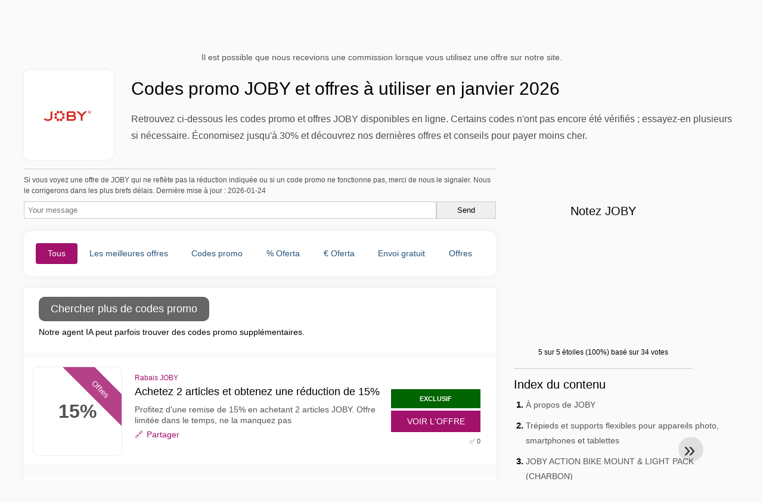

--- FILE ---
content_type: text/html; charset=UTF-8
request_url: https://www.reductioncodepromo.fr/codes-promo-joby
body_size: 23617
content:
<!DOCTYPE html>
<html lang="fr-FR">
<head>
  <meta charset="UTF-8">
  <meta name="viewport" content="width=device-width, initial-scale=1.0">
  <meta name="referrer" content="no-referrer-when-downgrade">
  

    <title>Code promo JOBY : jusqu'à 30% de réduction en janvier 2026</title>
    <meta name="description" content="29 offres et 7 codes JOBY vérifiés. Jusqu'à 30% de réduction. Codes vérifiés régulièrement. Conseils d'utilisation et économies France">
    <meta name="robots" content="index, follow, max-image-preview:large">

            <link rel="alternate" hreflang="fr" href="https://www.reductioncodepromo.fr/codes-promo-joby">
<link rel="alternate" hreflang="fr-be" href="https://www.reductioncodepromo.be/codes-promo-joby">
        <meta property="og:site_name" content="reductioncodepromo.fr">
        <meta property="og:title" content="Codes promo JOBY et offres à utiliser en janvier 2026">
        <meta property="og:description" content="29 offres et 7 codes JOBY vérifiés. Jusqu'à 30% de réduction. Codes vérifiés régulièrement. Conseils d'utilisation et économies France">
        <meta property="og:image" content="https://cdn.reductioncodepromo.fr/logos/fr/300x240/codes-promo-joby.jpg">
        <meta property="og:type" content="website">
        <meta property="og:url" content="https://www.reductioncodepromo.fr/codes-promo-joby">
        <meta property="og:locale" content="fr_FR">
        <link rel="canonical" href="https://www.reductioncodepromo.fr/codes-promo-joby">
    <!-- Favicons -->
        <link rel="icon" type="image/x-icon" href="/assets/img/favicons/fr/favicon.ico">
    <link rel="shortcut icon" href="/assets/img/favicons/fr/favicon32x32.png">
    <link rel="icon" type="image/png" sizes="32x32" href="/assets/img/favicons/fr/favicon32x32.png">
    <link rel="icon" type="image/png" sizes="16x16" href="/assets/img/favicons/fr/favicon16x16.png">
    <link rel="apple-touch-icon" type="image/png" sizes="180x180" href="/assets/img/favicons/fr/favicon180x180.png">
        <!-- Scripts -->
    <script defer src="https://www.reductioncodepromo.fr/themes/maintheme/js/app.js?1"></script>
	<script type="text/javascript">var noindex = false,base64buffer = "",ajaxurl = "https:\/\/www.reductioncodepromo.fr\/ajax.php",subfolder = "\/",wp_home = "https:\/\/www.reductioncodepromo.fr\/",pua_urls = "[base64]",http_host = "reductioncodepromo.fr",sharethis = "Salut j'ai trouv\u00e9 cette r\u00e9duction ",adpopmsg = "D\u00e9sactivez votre bloqueur de publicit\u00e9s",google_tag_id = "G-F1RVMJVT5X",google_cse_id = "3b039ebbb9ebcfccf",maincountry = "FR",whitelabel_nr = "",wp_roothome = "https:\/\/www.reductioncodepromo.fr",termname = "JOBY",taxonomy = "store",sticky = 1,fb_id = 86177,fb_name = "JOBY",fb_country = "FR",fb_lang = "fr_FR";</script>
	<script defer type="text/javascript" src="/assets/js/footer.js.php?82" crossorigin="anonymous"></script>

    <script type="application/ld+json">{"@context": "https://schema.org","@type": "WebPage","name": "reductioncodepromo.fr","dateModified": "2026-01-24"}</script>
    <link rel="alternate" type="application/x-ndjson" href="https://www.reductioncodepromo.fr/agentic-coupons.ndjson">
            <style>:root {
    --primary-color: #a2116b;
    --secondary-color: #980762;
}
</style>
    <link rel="stylesheet" type="text/css" href="https://www.reductioncodepromo.fr/themes/childtheme8/stylesheet.css?35">
<script id="jshkcache" type="text/javascript">var xhttp=new XMLHttpRequest();xhttp.open("GET","https://www.reductioncodepromo.fr/codes-promo-joby?hkcache=true",true);xhttp.send();</script></head>
<body>
<div id="overlay"></div>
<div id="popup">
<span id="popupclose">X</span>
<div class="popupcontent">
</div>
<span id="adpopup"></span>
</div>
<header class="header" data-com-header>
<a class="header-logo" href="https://www.reductioncodepromo.fr/" style="background-image:url(https://cdn.reductioncodepromo.fr/images/fr_logo7.png);" title="reductioncodepromo.fr"></a>
 <div class="header-search">
    <input type="text" class="__input" id="name_input" placeholder="Rechercher des magasins">
    <ul id="huge_list"></ul>
    <div class="__btn" id="name_input_btn"></div>
</div>
<nav class="header-nav">
<ul class="__items">
<li><a class="__item-text" href="/codes-reduction-saint-valentin">Saint Valentin</a></li><li class="__item">
<span class="__item-text"><a href="/top20-vouchercodes">Top 20</a></span>
</li>
<li class="__item">
<span class="__item-text"><a href="/about-us">À propos de nous</a></span>
</li>
</ul>
</nav>
<div class="header-hamburger"><div></div><div></div><div></div></div>
</header>
<div class="affiliate-disclaimer" style="font-size:.75rem;margin:auto;display:table;padding:4px 0;z-index:1;position:relative;text-align:center;color:#525252;z-index:1;">
Il est possible que nous recevions une commission lorsque vous utilisez une offre sur notre site.</div><main><section class="section _storetop">
  <div class="section-wrap">
    <div class="storetop">
      <div class="__img"><img src="https://cdn.reductioncodepromo.fr/logos/fr/codes-promo-joby.jpg" alt="Code promo JOBY" width="100" height="100">
     </div>
      <div class="__text">
        <h1>Codes promo JOBY et offres à utiliser en janvier 2026</h1>
        <p>Retrouvez ci-dessous les codes promo et offres JOBY disponibles en ligne. Certains codes n'ont pas encore été vérifiés ; essayez-en plusieurs si nécessaire. Économisez jusqu'à 30% et découvrez nos dernières offres et conseils pour payer moins cher.</p>
      </div>
    </div>
  </div>
</section>
<div class="seplayout">
  <div class="seplayout-big">
    
                <div>
                <style>.accuracymsg{border:1px solid #ccc;border-width:1px 0 0;}.accuracymsg p{font-size:.65rem;line-height:1rem;margin:.5rem 0;}</style>
                <div class="accuracymsg"><p>Si vous voyez une offre de JOBY qui ne reflète pas la réduction indiquée ou si un code promo ne fonctionne pas, merci de nous le signaler. Nous le corrigerons dans les plus brefs délais. Dernière mise à jour : 2026-01-24</p>
                <form method="post" style="display:flex;flex-wrap:wrap;gap:8px;">
                    <input type="text" name="honeypot" value="" style="display:none;">
                    <input type="text" name="couponsverifymsg" value="" placeholder="Your message" style="flex:1;padding:6px;border:1px solid #ccc;min-width:200px;">
                    <input type="submit" value="Send" style="padding:6px;border:1px solid #ccc;min-width:100px;">
                </form>
                </div>
                </div>     <div class="tabs _noequal" data-com-tabs><br>
      <div class="tabs-body">
        <div class="__item">
          <ul class="toggles" data-com-toggles> 
            <li data-filter="codelist-item">Tous</li>
            <li data-filter="dc_main">Les meilleures offres</li>
            <li data-filter="dc_code">Codes promo</li>
            <li data-filter="dc_percent">% Oferta</li>
            <li data-filter="dc_amount">€ Oferta</li>
            <li data-filter="dc_freeshipping">Envoi gratuit</li>
            <li data-filter="dc_offer">Offres</li>
          </ul>
        </div>
        <div class="__item">
          <div class="sqshops">
                <a href="/codes-promo-oppo" class="sqshop"><img data-orig="https://cdn.reductioncodepromo.fr/logos/fr/codes-promo-oppo.png" alt="OPPO" width="100" height="100"></a><a href="/codes-promo-saily" class="sqshop"><img data-orig="https://cdn.reductioncodepromo.fr/logos/fr/codes-promo-saily.png" alt="Saily" width="100" height="100"></a><a href="/codes-promo-vav-connect" class="sqshop"><img data-orig="https://cdn.reductioncodepromo.fr/logos/fr/codes-promo-vav-connect.png" alt="VAV Connect" width="100" height="100"></a><a href="/codes-promo-plaud-ai" class="sqshop"><img data-orig="https://cdn.reductioncodepromo.fr/logos/fr/codes-promo-plaud-ai.png" alt="PLAUD.AI" width="100" height="100"></a><a href="/codes-promo-vertu" class="sqshop"><img data-orig="https://cdn.reductioncodepromo.fr/logos/fr/codes-promo-vertu.png" alt="VERTU" width="100" height="100"></a><a href="/codes-promo-ploonk" class="sqshop"><img data-orig="https://cdn.reductioncodepromo.fr/logos/fr/codes-promo-ploonk.png" alt="Ploonk" width="100" height="100"></a><a href="/codes-promo-lifone-store" class="sqshop"><img data-orig="https://cdn.reductioncodepromo.fr/logos/fr/codes-promo-lifone-store.png" alt="Lifone.store" width="100" height="100"></a><a href="/codes-promo-eu-ugreen" class="sqshop"><img data-orig="https://cdn.reductioncodepromo.fr/noimage.png" alt="EU UGREEN" width="100" height="100"></a><a href="/codes-promo-breeze-esim" class="sqshop"><img data-orig="https://cdn.reductioncodepromo.fr/logos/fr/codes-promo-breeze-esim.png" alt="Breeze eSim" width="100" height="100"></a><a href="/codes-promo-instabridge" class="sqshop"><img data-orig="https://cdn.reductioncodepromo.fr/logos/fr/codes-promo-instabridge.jpg" alt="Instabridge" width="100" height="100"></a><a href="/codes-promo-esimx" class="sqshop"><img data-orig="https://cdn.reductioncodepromo.fr/logos/fr/codes-promo-esimx.png" alt="eSIMX" width="100" height="100"></a><a href="/codes-promo-datamagic" class="sqshop"><img data-orig="https://cdn.reductioncodepromo.fr/logos/fr/codes-promo-datamagic.png" alt="Datamagic" width="100" height="100"></a>          </div>
        </div>
        <div class="__item"> 
          <div class="rec_added"><div class="__date">2026-01-26 12:05:20</div><a class="__text" href="/smartphoto/smartphoto-offre-de-fevrier-et-mars">Smartphoto Offre de février & mars</a><div class="__shop">smartphoto </div></div><div class="rec_added"><div class="__date">2026-01-26 09:09:32</div><a class="__text" href="/tostadora/30-de-reduction-sur-la-deuxieme-unite">30% de réduction sur la deuxième unité.</a><div class="__shop">tostadora </div></div><div class="rec_added"><div class="__date">2026-01-26 07:06:17</div><a class="__text" href="/x-sense/la-gamme-des-produits-x-sense">La gamme des produits X-Sense</a><div class="__shop">x-sense </div></div><div class="rec_added"><div class="__date">2026-01-25 20:05:14</div><a class="__text" href="/atelier-goldner/devenir-une-nouvelle-cliente">Devenir une nouvelle cliente</a><div class="__shop">atelier goldner </div></div><div class="rec_added"><div class="__date">2026-01-25 07:06:08</div><a class="__text" href="/victoria-milan/flirt-virtuel-reelle-relation-vous-decidez">Flirt virtuel? Réelle relation? Vous décidez!</a><div class="__shop">victoria milan </div></div><div class="rec_added"><div class="__date">2026-01-25 07:06:05</div><a class="__text" href="/eurogifts/eg-fr-eindejaarsgeschenken-cadeaux-de-fin-det-039-annee">EG FR - Eindejaarsgeschenken Cadeaux de fin d&#039;année</a><div class="__shop">eurogifts </div></div><div class="rec_added"><div class="__date">2026-01-25 07:06:05</div><a class="__text" href="/clickmeeting/clickmeeting-fr-choisi-par-les-experts-apprecie-du-public-enseignez-vendez">Clickmeeting FR - Choisi par les experts. Apprécié du public. Enseignez, vendez, inspirez grâce à des réunions, des conférences et des webinaires évolutifs.</a><div class="__shop">clickmeeting </div></div><div class="rec_added"><div class="__date">2026-01-23 16:06:27</div><a class="__text" href="/foreo/obtenez-votre-reduction-de-30">Obtenez votre réduction de 30%</a><div class="__shop">foreo </div></div><div class="rec_added"><div class="__date">2026-01-23 12:05:15</div><a class="__text" href="/motointegrator/5-de-reduction-sur-les-pieces-et-accessoires">5€ de réduction sur les pièces et accessoires</a><div class="__shop">motointegrator </div></div><div class="rec_added"><div class="__date">2026-01-23 07:06:13</div><a class="__text" href="/parkvia/parking-a-l-aeroport-economisez-60-et-039-aeroport-economisez-60">Parking à l'aéroport économisez 60% &#039;aéroport économisez 60%</a><div class="__shop">parkvia </div></div><div class="rec_added"><div class="__date">2026-01-23 07:06:09</div><a class="__text" href="/brit-hotel/dormez-aux-meilleurs-pri">Dormez aux meilleurs prix</a><div class="__shop">brit hotel </div></div><div class="rec_added"><div class="__date">2026-01-22 17:09:19</div><a class="__text" href="/hp-store/vente-de-liquidation-economisez-jusqu-a-40">Vente de liquidation - Économisez jusqu'à 40%!</a><div class="__shop">hp store </div></div><div class="rec_added"><div class="__date">2026-01-22 07:06:36</div><a class="__text" href="/wisualarm/detecteurs-de-fumee-connectes">Détecteurs de fumée connectés</a><div class="__shop">WisuAlarm </div></div><div class="rec_added"><div class="__date">2026-01-22 07:06:36</div><a class="__text" href="/topdrinks/champagnes-pour-toutes-les-occasions">Champagnes pour toutes les occasions</a><div class="__shop">Topdrinks </div></div><div class="rec_added"><div class="__date">2026-01-22 07:06:34</div><a class="__text" href="/supspace/inscrivez-vous-a-notre-newsletter">Inscrivez-vous à notre newsletter!</a><div class="__shop">Supspace </div></div><div class="rec_added"><div class="__date">2026-01-22 07:08:20</div><a class="__text" href="/maikai/frais-de-livraison-gratuits-a-partir-de-39-00-pour-les-commandes-en">Frais de livraison gratuits à partir de 39,00€. Pour les commandes en Espagne et au Portugal.</a><div class="__shop">Maikai </div></div><div class="rec_added"><div class="__date">2026-01-21 20:05:13</div><a class="__text" href="/emma/soldes-d-hiver-voir-site">Soldes d'Hiver voir site*</a><div class="__shop">emma </div></div><div class="rec_added"><div class="__date">2026-01-21 17:05:20</div><a class="__text" href="/sabina-store/beauty-days-jusqu-a-45-de-reduction-sur-tout-le-site">Beauty Days: Jusqu'à 45% de Réduction sur Tout le Site</a><div class="__shop">sabina store </div></div><div class="rec_added"><div class="__date">2026-01-21 16:05:16</div><a class="__text" href="/ploonk/tous-les-bracelets-de-smartwatch-2-1-offerts">Tous les bracelets de smartwatch 2+1 offerts</a><div class="__shop">Ploonk </div></div><div class="rec_added"><div class="__date">2026-01-21 09:05:26</div><a class="__text" href="/lol-travel/reserver-maintenant-avec-lol-travel">Réserver maintenant avec lol.travel</a><div class="__shop">lol travel </div></div>        </div>
      </div>
    </div>
    <div class="codelist" id="topcoupon">
      <div class="codelist-item" style="display:flex;flex-direction:column;">
<style>
.promo-agent {
  font-size: 14px;
  width: 100%;
}
.promo-agent-loading{
  display:flex;
  align-items:center;
  gap:12px;
  padding: 10px;
}
#promo-agent-box {
  padding: 10px;
}
.spinner{
  width:18px; height:18px;
  border:2px solid rgba(255,255,255,.2);
  border-top-color:#9cc4ff;
  border-radius:50%;
  animation: spin 1s linear infinite;
}
@keyframes spin{ to{ transform: rotate(360deg);} }
.promo-deals {
}
.promo-deals .row {
  display: grid;
  grid-template-columns: 15% 30% 55%;
  padding: 6px 0;
  gap: 10px;
  border-bottom: 1px solid #ccc;
}
.promo-agent-btn {
  width: auto;
  padding: 10px 20px;
  border: none;
  font-size: 1rem;
  background: #666;
  color: white;
  cursor: pointer;
  border-radius: 10px;
  margin: 0 10px;
}
/* Responsive: stack on small screens */
@media (max-width: 640px){
}
</style>
<button type="button" id="promo-agent-btn" class="promo-agent-btn">
  Chercher plus de codes promo</button>
<div id="promo-agent-box" class="promo-agent" data-nosnippet>
  <div class="promo-agent-loading" id="promo-agent-loading">
    <div class="spinner"></div>
    <div>Recherche en cours...</div>
  </div>
  <div id="promo-agent-content">Notre agent IA peut parfois trouver des codes promo supplémentaires.</div>
  <center id="promo-agent-found" style="margin:20px 0 0; display:none; font-size:13px; opacity:.75;">Réductions trouvées par IA</center>	
</div>

<script>
const store = "JOBY";
const slug  = "joby";
document.addEventListener("DOMContentLoaded",()=>{const e=document.getElementById("promo-agent-content"),t=document.getElementById("promo-agent-loading"),n=document.getElementById("promo-agent-box"),o=document.getElementById("promo-agent-btn"),s=document.getElementById("promo-agent-found");if(!(e&&t&&n&&o))return;let a=0;function l(e){return String(e??"").replace(/&/g,"&amp;").replace(/</g,"&lt;").replace(/>/g,"&gt;")}function d(e){return String(e??"").replace(/https?:\/\/\S+/gi,"").replace(/\b[a-z0-9.-]+\.(com|net|org|nl|de|fr|it|es|co|io)\b/gi,"").trim()}function i(n){e.innerHTML=n,t.style.display="none",e.style.display="block",o.disabled=!1,o.setAttribute("aria-busy","false")}t.style.display="none",s&&(s.style.display="none"),o.addEventListener("click",async()=>{const n=++a;try{t.style.display="flex",e.style.display="none",o.disabled=!0,o.setAttribute("aria-busy","true"),s&&(s.style.display="none");const r=Date.now(),c=await async function(){const e="action=promoagent&program="+encodeURIComponent(store)+"&slug="+encodeURIComponent(slug),t=await fetch("https://www.reductioncodepromo.fr/ajax.php",{method:"POST",headers:{"Content-Type":"application/x-www-form-urlencoded"},credentials:"same-origin",cache:"no-store",body:e});if(!t.ok)throw new Error("HTTP "+t.status);const n=await t.json();return n&&Array.isArray(n.deals)?n.deals:[]}(),p=Date.now()-r;if(p<900&&await new Promise(e=>setTimeout(e,900-p)),n!==a)return;if(!c.length)return s&&(s.style.display="none"),void i('<div class="muted">Aucune offre supplémentaire trouvée pour le moment.</div>');s&&(s.style.display="block"),i('<div class="promo-deals">'+c.map(e=>{const t=d(e.code||""),n=d(e.discount||""),o=d(e.conditions||"");return`\n<div class="row">\n<div class="cell code">${t?`<strong>${l(t)}</strong>`:'<span class="muted"></span>'}</div>\n<div class="cell discount">${n?l(n):'<span class="muted"></span>'}</div>\n<div class="cell conditions">${o?l(o):'<span class="muted"></span>'}</div>\n</div>\n`}).join("")+"</div>")}catch(e){if(n!==a)return;s&&(s.style.display="none"),i('<div class="muted">Aucune offre supplémentaire trouvée pour le moment.</div>')}})});
</script>

</div>      <div class="codelist-item itemid3289159 dc_main dc_percent dc_offer affiliate">
    <div class="__logo">
        <div class="__logo-img">
                        
            <div class="__logo-text">
            15%                        </div>
            <div class="__logo-type">Offres</div>
        </div>
        
    </div>
    <div class="__desc offercontent" data-clipb="" data-id="3289159">
    <div>
        <div class="__desc-data">
        Rabais JOBY        </div>
                        <div class="__desc-title">
            <h3>Achetez 2 articles et obtenez une réduction de 15%</h3>            </div>
            <div class="__desc-text">Profitez d'une remise de 15% en achetant 2 articles JOBY. Offre limitée dans le temps, ne la manquez pas</div>
                         <label class="__foot-share">Partager            <input type="checkbox">
            <div class="__sn"></div>
            </label>
                    </div>
        <div class="__foot">
        	            <span class='__foot-excl'>EXCLUSIF</span>
                        <div class="__foot-btn_row">
                <div class="__foot-btn">
                
                    <div title="Voir l'offre" data-href="/codes-promo-joby#3289159" data-id="3289159">
                    <div class="__foot-btn-below"></div><div class="__foot-btn-offer">Voir l'offre</div>
                    </div>                </div>
                <div class="__foot_used">
                                        <div>&#9989; 0</div>
                                    </div>
            </div>
        </div>
    </div>
</div>
<div class="adwidget"></div><div class="codelist-item itemid465273 dc_main dc_percent hascode dc_code affiliate">
    <div class="__logo">
        <div class="__logo-img">
                        
            <div class="__logo-text">
            5%                        <div class="__logo-ver">VÉRIFIÉ ✅</div>
                        </div>
            <div class="__logo-type">Code promo</div>
        </div>
        
    </div>
    <div class="__desc offercontent" data-clipb="WG5" data-id="465273">
    <div>
        <div class="__desc-data">
        <a href="/codes-promo-joby">Codes promo JOBY</a> &bull; <span class="testedtoday">Expire dans 14 ans et 2 mois</span>        </div>
                        <div class="__desc-title">
            <h3><a href="/joby/beneficiez-de-5-de-reduction-sur-l-ensemble-des-produits-disponibles-sur-joby-com">Bénéficiez de 5% de réduction sur l'ensemble des produits disponibles sur Joby com </a></h3>            </div>
            <div class="__desc-text">5% OFF sur l'ensemble des produits disponibles sur Joby com *Valable pour un consommateur uniquement</div>
                         <label class="__foot-share">Partager            <input type="checkbox">
            <div class="__sn"></div>
            </label>
                    </div>
        <div class="__foot">
        	            <div class="__foot-btn_row">
                <div class="__foot-btn">
                
                    <div title="Voir le code" data-href="/codes-promo-joby#465273" data-id="465273">
                    <div class="__foot-btn-below">WG5</div>
                    <div class="__foot-btn-above">Voir le code</div>
                    </div>                </div>
                <div class="__foot_used">
                                        <div>&#9989; 8</div>
                                    </div>
            </div>
        </div>
    </div>
</div>
<script type="application/ld+json">{"@context":"http:\/\/schema.org","@type":"CollectionPage","name":"JOBY","description":"B\u00e9n\u00e9ficiez de 5% de r\u00e9duction sur l'ensemble des produits disponibles sur Joby com ","image":{"@type":"ImageObject","url":"https:\/\/cdn.reductioncodepromo.fr\/logos\/fr\/codes-promo-joby.jpg","width":100,"height":100},"mainEntity":{"@type":"Offer","url":"https:\/\/www.reductioncodepromo.fr","priceCurrency":"EUR","price":"Discount applies at checkout with code WG5","validThrough":"2040-04-07"}}</script><div class="codelist-item itemid244085 dc_main dc_percent hascode dc_code affiliate">
    <div class="__logo">
        <div class="__logo-img">
                        
            <div class="__logo-text">
            5%                        <div class="__logo-ver">VÉRIFIÉ ✅</div>
                        </div>
            <div class="__logo-type">Code promo</div>
        </div>
        
    </div>
    <div class="__desc offercontent" data-clipb="WG5" data-id="244085">
    <div>
        <div class="__desc-data">
        <a href="/codes-promo-joby">Codes promo JOBY</a> &bull; <span class="testedtoday">Expire dans 14 ans et 2 mois</span>        </div>
                        <div class="__desc-title">
            <h3><a href="/joby/5-off-sur-l-ensemble-des-produits-disponibles-sur-joby-com">5% OFF sur l'ensemble des produits disponibles sur Joby com</a></h3>            </div>
            <div class="__desc-text">5% OFF sur l'ensemble des produits disponibles sur Joby com *Valable pour un consommateur uniquement Coupons et codes promotionnels sur JOBY De cette manière, il est possible de bénéficier de réductions particulièrement avantageuses via le code ou le bon de réduction</div>
                         <label class="__foot-share">Partager            <input type="checkbox">
            <div class="__sn"></div>
            </label>
                    </div>
        <div class="__foot">
        	            <div class="__foot-btn_row">
                <div class="__foot-btn">
                
                    <div title="Voir le code" data-href="/codes-promo-joby#244085" data-id="244085">
                    <div class="__foot-btn-below">WG5</div>
                    <div class="__foot-btn-above">Voir le code</div>
                    </div>                </div>
                <div class="__foot_used">
                                        <div>&#9989; 1</div>
                                    </div>
            </div>
        </div>
    </div>
</div>
<div class="codelist-item topbanner" style="display:block;"></div>

<div class="" style="padding: 18px;background: #f3f5fd;margin: 10px 0;">
  <div style="max-width:900px; margin-bottom:24px;">
    <h5 style="margin:0 0 8px; font-size:20px;">
      Économisez plus avec la bonne carte de débit    </h5>
    <p style="margin:0; font-size:15px; line-height:1.6; color:#444;">
      Économisez encore plus grâce à des cartes de débit gratuites comme Wise et N26. Elles permettent d’éviter les frais, de gérer les paiements en ligne et d’acheter plus efficacement, surtout à l’international.    </p>
  </div>

  <div style="display:flex; gap:24px; flex-wrap:wrap;">
    <div style="flex:1; min-width:260px; background:#fff; border-radius:12px; display:flex; align-items:center; padding:10px 5px;">
      <img alt="Wise Card" style="width:110px; height:auto; object-fit:contain;" src="https://cdn.imp-multimedia.com/wise-card.jpg?2">
      <div>
        <strong style="font-size:16px;">Wise Card</strong>
        <p style="margin:6px 0 8px; font-size:14px; line-height:1.5; color:#555;">
          Carte de débit avec des taux de change bas. Idéale pour les achats en ligne sans frais cachés.        </p>
        <a href="https://wise.com/invite/ath/harmk1" rel="sponsored nofollow noopener" target="_blank" style="font-size:14px; color:#0070cc; text-decoration:none; font-weight:500;">
          Inscription gratuite →        </a>
      </div>
    </div>

    <div style="flex:1; min-width:260px; background:#fff; border-radius:12px; display:flex; align-items:center; padding:10px 5px;">
      <img alt="N26 Card" style="width:110px; height:auto; object-fit:contain;" src="https://cdn.imp-multimedia.com/n26.jpg">
      <div>
        <strong style="font-size:16px;">N26 Card</strong>
        <p style="margin:6px 0 8px; font-size:14px; line-height:1.5; color:#555;">
          Compte bancaire en ligne gratuit avec une carte moderne pour les paiements en ligne en Europe.        </p>
        <a href="https://n26.com/r/harryk7380" rel="sponsored nofollow noopener" target="_blank" style="font-size:14px; color:#0070cc; text-decoration:none; font-weight:500;">
          Inscription gratuite →        </a>
      </div>
    </div>
  </div>
</div>
<div style='padding:20px'><h2>Explorez plus d'offres de JOBY</h2><div class='taxbottom'>Trouver le bon code de réduction peut nécessiter plusieurs essais. Nous vous suggérons de tester ces codes de JOBY pour augmenter vos chances d'économiser.</div></div><div class="codelist-item itemid2938574 dc_main dc_percent hascode dc_code affiliate">
    <div class="__logo">
        <div class="__logo-img">
                        
            <div class="__logo-text">
            20%                        <div class="__logo-ver">VÉRIFIÉ ✅</div>
                        </div>
            <div class="__logo-type">Code promo</div>
        </div>
        
    </div>
    <div class="__desc offercontent" data-clipb="JOBY20LIGHT" data-id="2938574">
    <div>
        <div class="__desc-data">
        <a href="/codes-promo-joby">Codes promo JOBY</a> &bull; <span class="testedtoday">Expire dans 1 ans et 11 mois</span>        </div>
                        <div class="__desc-title">
            <h3>Profitez de 20% de réduction sur toutes les lumières y compris sur les packs et accessoires pour lumières. L'offre est uniquement valable sur les achats effectués sur le site officiel de Joby. Il n'est pas possible de l'utiliser sur un site partenaire.</h3>            </div>
            <div class="__desc-text">20% Utilisez des codes de réduction pour vos achats. Faites l'achat en bénéficiant des remises maintenant disponibles sur JOBY</div>
                         <label class="__foot-share">Partager            <input type="checkbox">
            <div class="__sn"></div>
            </label>
                    </div>
        <div class="__foot">
        	            <div class="__foot-btn_row">
                <div class="__foot-btn">
                
                    <div title="Voir le code" data-href="/codes-promo-joby#2938574" data-id="2938574">
                    <div class="__foot-btn-below">IGHT</div>
                    <div class="__foot-btn-above">Voir le code</div>
                    </div>                </div>
                <div class="__foot_used">
                                        <div>&#9989; 0</div>
                                    </div>
            </div>
        </div>
    </div>
</div>
<div class="adwidget"></div><div class="codelist-item itemid2533637 dc_main dc_percent hascode dc_code affiliate">
    <div class="__logo">
        <div class="__logo-img">
                        
            <div class="__logo-text">
            5%                        <div class="__logo-ver">VÉRIFIÉ ✅</div>
                        </div>
            <div class="__logo-type">Code promo</div>
        </div>
        
    </div>
    <div class="__desc offercontent" data-clipb="WG5" data-id="2533637">
    <div>
        <div class="__desc-data">
        <a href="/codes-promo-joby">Codes promo JOBY</a> &bull; <span class="testedtoday">Expire dans 1 ans et 11 mois</span>        </div>
                        <div class="__desc-title">
            <h3><a href="/joby/profitez-de-5-de-remise-sur-l-ensemble-des-produits-disponibles-sur-joby-com">Offre Exclusive: 5% de Remise sur JOBY</a></h3>            </div>
            <div class="__desc-text">Utilisez des codes de réduction pour bénéficier de remises sur JOBY. Découvrez les offres disponibles sur le site officiel de JOBY dès maintenant</div>
                         <label class="__foot-share">Partager            <input type="checkbox">
            <div class="__sn"></div>
            </label>
                    </div>
        <div class="__foot">
        	            <div class="__foot-btn_row">
                <div class="__foot-btn">
                
                    <div title="Voir le code" data-href="/codes-promo-joby#2533637" data-id="2533637">
                    <div class="__foot-btn-below">WG5</div>
                    <div class="__foot-btn-above">Voir le code</div>
                    </div>                </div>
                <div class="__foot_used">
                                        <div>&#9989; 1</div>
                                    </div>
            </div>
        </div>
    </div>
</div>
<div class="codelist-item itemid2938575 dc_main dc_percent hascode dc_code affiliate">
    <div class="__logo">
        <div class="__logo-img">
                        
            <div class="__logo-text">
            20%                        <div class="__logo-ver">VÉRIFIÉ ✅</div>
                        </div>
            <div class="__logo-type">Code promo</div>
        </div>
        
    </div>
    <div class="__desc offercontent" data-clipb="JOBY20WG" data-id="2938575">
    <div>
        <div class="__desc-data">
        <a href="/codes-promo-joby">Codes promo JOBY</a> &bull; <span class="testedtoday">Expire dans 1 ans et 11 mois</span>        </div>
                        <div class="__desc-title">
            <h3>utiliser le couponCumulable avec d'autres promotions. Pour , l'utilisateur doit s'inscrire et l'appliquer au panier. Applicable à toutes les catégories de trépieds, à l'exception des nouveautés. Le coupon est valable uniquement pour les achats effectués sur le site JOBY. Il ne sera pas possible d' sur les sites en ligne des partenaires externes, lorsqu'ils seront disponibles.</h3>            </div>
            <div class="__desc-text">20% Commencez à épargner avec JOBY et consultez toutes les offres et les réductions que vous pouvez trouver sur le site Web. Les promotions sont mises à jour et adaptées à vous</div>
                         <label class="__foot-share">Partager            <input type="checkbox">
            <div class="__sn"></div>
            </label>
                    </div>
        <div class="__foot">
        	            <div class="__foot-btn_row">
                <div class="__foot-btn">
                
                    <div title="Voir le code" data-href="/codes-promo-joby#2938575" data-id="2938575">
                    <div class="__foot-btn-below">20WG</div>
                    <div class="__foot-btn-above">Voir le code</div>
                    </div>                </div>
                <div class="__foot_used">
                                        <div>&#9989; 0</div>
                                    </div>
            </div>
        </div>
    </div>
</div>
<div class="adwidget"></div><div class="codelist-item itemid520352 dc_main dc_percent hascode dc_code affiliate">
    <div class="__logo">
        <div class="__logo-img">
                        
            <div class="__logo-text">
            5%                        <div class="__logo-ver">VÉRIFIÉ ✅</div>
                        </div>
            <div class="__logo-type">Code promo</div>
        </div>
        
    </div>
    <div class="__desc offercontent" data-clipb="WG5" data-id="520352">
    <div>
        <div class="__desc-data">
        <a href="/codes-promo-joby">Codes promo JOBY</a> &bull; <span class="testedtoday">Expire dans 14 ans et 2 mois</span>        </div>
                        <div class="__desc-title">
            <h3><a href="/joby/5-off-sur-l-ensemble-des-produits-disponibles-sur-joby-com-valable-pour-un">5% OFF sur l'ensemble des produits disponibles sur Joby com *Valable pour un consommateur uniquement </a></h3>            </div>
            <div class="__desc-text">5% OFF sur l'ensemble des produits disponibles sur Joby com *Valable pour un consommateur uniquement 5%</div>
                         <label class="__foot-share">Partager            <input type="checkbox">
            <div class="__sn"></div>
            </label>
                    </div>
        <div class="__foot">
        	            <div class="__foot-btn_row">
                <div class="__foot-btn">
                
                    <div title="Voir le code" data-href="/codes-promo-joby#520352" data-id="520352">
                    <div class="__foot-btn-below">WG5</div>
                    <div class="__foot-btn-above">Voir le code</div>
                    </div>                </div>
                <div class="__foot_used">
                                        <div>&#9989; 4</div>
                                    </div>
            </div>
        </div>
    </div>
</div>
<div class="codelist-item itemid520186 dc_main dc_percent hascode dc_code affiliate">
    <div class="__logo">
        <div class="__logo-img">
                        
            <div class="__logo-text">
            5%                        <div class="__logo-ver">VÉRIFIÉ ✅</div>
                        </div>
            <div class="__logo-type">Code promo</div>
        </div>
        
    </div>
    <div class="__desc offercontent" data-clipb="WG5" data-id="520186">
    <div>
        <div class="__desc-data">
        <a href="/codes-promo-joby">Codes promo JOBY</a> &bull; <span class="testedtoday">Expire dans 14 ans et 2 mois</span>        </div>
                        <div class="__desc-title">
            <h3><a href="/joby/5-off-sur-l-ensemble-des-produits-disponibles-sur-joby-com-valable-pour-un">5% OFF sur l'ensemble des produits disponibles sur Joby com *Valable pour un consommateur uniquement 5%</a></h3>            </div>
            <div class="__desc-text">5% OFF sur l'ensemble des produits disponibles sur Joby com *Valable pour un consommateur uniquement</div>
                         <label class="__foot-share">Partager            <input type="checkbox">
            <div class="__sn"></div>
            </label>
                    </div>
        <div class="__foot">
        	            <div class="__foot-btn_row">
                <div class="__foot-btn">
                
                    <div title="Voir le code" data-href="/codes-promo-joby#520186" data-id="520186">
                    <div class="__foot-btn-below">WG5</div>
                    <div class="__foot-btn-above">Voir le code</div>
                    </div>                </div>
                <div class="__foot_used">
                                        <div>&#9989; 2</div>
                                    </div>
            </div>
        </div>
    </div>
</div>
<div class="adwidget"></div><div class="codelist-item itemid2773984 dc_main dc_percent dc_offer affiliate">
    <div class="__logo">
        <div class="__logo-img">
                        
            <div class="__logo-text">
            5%                        </div>
            <div class="__logo-type">Offres</div>
        </div>
        
    </div>
    <div class="__desc offercontent" data-clipb="" data-id="2773984">
    <div>
        <div class="__desc-data">
        Rabais JOBY        </div>
                        <div class="__desc-title">
            <h3><a href="/joby/joby-fr-promotion">Offre Spéciale: 5% de Réduction sur Tous les Produits JOBY</a></h3>            </div>
            <div class="__desc-text">Utilisez le code WG5 pour obtenir 5% de remise sur tous les produits disponibles chez Joby.com. Connectez-vous à votre compte et profitez de cette promotion</div>
                         <label class="__foot-share">Partager            <input type="checkbox">
            <div class="__sn"></div>
            </label>
                    </div>
        <div class="__foot">
        	            <div class="__foot-btn_row">
                <div class="__foot-btn">
                
                    <div title="Voir l'offre" data-href="/codes-promo-joby#2773984" data-id="2773984">
                    <div class="__foot-btn-below"></div><div class="__foot-btn-offer">Voir l'offre</div>
                    </div>                </div>
                <div class="__foot_used">
                                        <div>&#9989; 0</div>
                                    </div>
            </div>
        </div>
    </div>
</div>
<div class="codelist-item itemid465276 dc_main dc_percent dc_offer affiliate">
    <div class="__logo">
        <div class="__logo-img">
                        
            <div class="__logo-text">
            5%                        </div>
            <div class="__logo-type">Offres</div>
        </div>
        
    </div>
    <div class="__desc offercontent" data-clipb="" data-id="465276">
    <div>
        <div class="__desc-data">
        Rabais JOBY        </div>
                        <div class="__desc-title">
            <h3><a href="/joby/promotion-joby">Promotion JOBY </a></h3>            </div>
            <div class="__desc-text">5% OFF sur l'ensemble des produits disponibles sur Joby com avec le code WG5*Valable pour un consommateur uniquement</div>
                         <label class="__foot-share">Partager            <input type="checkbox">
            <div class="__sn"></div>
            </label>
                    </div>
        <div class="__foot">
        	            <div class="__foot-btn_row">
                <div class="__foot-btn">
                
                    <div title="Voir l'offre" data-href="/codes-promo-joby#465276" data-id="465276">
                    <div class="__foot-btn-below"></div><div class="__foot-btn-offer">Voir l'offre</div>
                    </div>                </div>
                <div class="__foot_used">
                                        <div>&#9989; 0</div>
                                    </div>
            </div>
        </div>
    </div>
</div>
<div class="codelist-item itemid244090 dc_main dc_percent dc_offer affiliate">
    <div class="__logo">
        <div class="__logo-img">
                        
            <div class="__logo-text">
            5%                        </div>
            <div class="__logo-type">Offres</div>
        </div>
        
    </div>
    <div class="__desc offercontent" data-clipb="" data-id="244090">
    <div>
        <div class="__desc-data">
        Rabais JOBY        </div>
                        <div class="__desc-title">
            <h3><a href="/joby/promotion-joby">Promotion JOBY </a></h3>            </div>
            <div class="__desc-text">5% OFF sur l'ensemble des produits disponibles sur Joby com avec le code WG5 *Valable pour un consommateur uniquement</div>
                         <label class="__foot-share">Partager            <input type="checkbox">
            <div class="__sn"></div>
            </label>
                    </div>
        <div class="__foot">
        	            <div class="__foot-btn_row">
                <div class="__foot-btn">
                
                    <div title="Voir l'offre" data-href="/codes-promo-joby#244090" data-id="244090">
                    <div class="__foot-btn-below"></div><div class="__foot-btn-offer">Voir l'offre</div>
                    </div>                </div>
                <div class="__foot_used">
                                        <div>&#9989; 0</div>
                                    </div>
            </div>
        </div>
    </div>
</div>
<div class="codelist-item itemid3270427 dc_main dc_percent dc_offer affiliate">
    <div class="__logo">
        <div class="__logo-img">
                        
            <div class="__logo-text">
            20%                        </div>
            <div class="__logo-type">Offres</div>
        </div>
        
    </div>
    <div class="__desc offercontent" data-clipb="" data-id="3270427">
    <div>
        <div class="__desc-data">
        Rabais JOBY        </div>
                        <div class="__desc-title">
            <h3>Offre spéciale : parfois 20% de réduction sur les trépieds</h3>            </div>
            <div class="__desc-text">Capturez des moments uniques avec les trépieds JOBY et bénéficiez parfois de 20% de réduction sur une sélection</div>
                         <label class="__foot-share">Partager            <input type="checkbox">
            <div class="__sn"></div>
            </label>
                    </div>
        <div class="__foot">
        	            <div class="__foot-btn_row">
                <div class="__foot-btn">
                
                    <div title="Voir l'offre" data-href="/codes-promo-joby#3270427" data-id="3270427">
                    <div class="__foot-btn-below"></div><div class="__foot-btn-offer">Voir l'offre</div>
                    </div>                </div>
                <div class="__foot_used">
                                        <div>&#9989; 0</div>
                                    </div>
            </div>
        </div>
    </div>
</div>
<div class="adwidget"></div><div class="codelist-item itemid3250434 dc_main dc_percent dc_offer affiliate">
    <div class="__logo">
        <div class="__logo-img">
                        
            <div class="__logo-text">
            15%                        </div>
            <div class="__logo-type">Offres</div>
        </div>
        
    </div>
    <div class="__desc offercontent" data-clipb="" data-id="3250434">
    <div>
        <div class="__desc-data">
        Rabais JOBY        </div>
                        <div class="__desc-title">
            <h3>Réduction sur accessoires photo</h3>            </div>
            <div class="__desc-text">Économisez jusqu'à 15% sur une sélection d'accessoires photo de haute qualité</div>
                         <label class="__foot-share">Partager            <input type="checkbox">
            <div class="__sn"></div>
            </label>
                    </div>
        <div class="__foot">
        	            <div class="__foot-btn_row">
                <div class="__foot-btn">
                
                    <div title="Voir l'offre" data-href="/codes-promo-joby#3250434" data-id="3250434">
                    <div class="__foot-btn-below"></div><div class="__foot-btn-offer">Voir l'offre</div>
                    </div>                </div>
                <div class="__foot_used">
                                        <div>&#9989; 0</div>
                                    </div>
            </div>
        </div>
    </div>
</div>
<div class="codelist-item itemid3224232 dc_main dc_offer affiliate">
    <div class="__logo">
        <div class="__logo-img">
                        
            <div class="__logo-text" style="font-size:small;font-weight:normal;">
            <a href="/codes-promo-joby#3224232" target="_blank" rel="noopener"><img data-orig="https://cdn.reductioncodepromo.fr/logos/fr/codes-promo-joby.jpg" alt="JOBY" width="126" height="46"></a>                        </div>
            <div class="__logo-type">Offres</div>
        </div>
        
    </div>
    <div class="__desc offercontent" data-clipb="" data-id="3224232">
    <div>
        <div class="__desc-data">
        Rabais JOBY        </div>
                        <div class="__desc-title">
            <h3>Promotion sur les accessoires photo</h3>            </div>
            <div class="__desc-text">Profitez de réductions sur une sélection d'accessoires photo JOBY pour améliorer votre expérience de photographie</div>
                         <label class="__foot-share">Partager            <input type="checkbox">
            <div class="__sn"></div>
            </label>
                    </div>
        <div class="__foot">
        	            <div class="__foot-btn_row">
                <div class="__foot-btn">
                
                    <div title="Voir l'offre" data-href="/codes-promo-joby#3224232" data-id="3224232">
                    <div class="__foot-btn-below"></div><div class="__foot-btn-offer">Voir l'offre</div>
                    </div>                </div>
                <div class="__foot_used">
                                        <div>&#9989; 0</div>
                                    </div>
            </div>
        </div>
    </div>
</div>
<div class="adwidget"></div><div class="codelist-item itemid3203917 dc_main dc_offer affiliate">
    <div class="__logo">
        <div class="__logo-img">
                        
            <div class="__logo-text" style="font-size:small;font-weight:normal;">
            <a href="/codes-promo-joby#3203917" target="_blank" rel="noopener"><img data-orig="https://cdn.reductioncodepromo.fr/logos/fr/codes-promo-joby.jpg" alt="JOBY" width="126" height="46"></a>                        </div>
            <div class="__logo-type">Offres</div>
        </div>
        
    </div>
    <div class="__desc offercontent" data-clipb="" data-id="3203917">
    <div>
        <div class="__desc-data">
        Rabais JOBY        </div>
                        <div class="__desc-title">
            <h3>Promotion sur les accessoires photo et vidéo</h3>            </div>
            <div class="__desc-text">Trouvez des réductions spéciales sur les accessoires photo et vidéo chez JOBY. Offre limitée dans le temps</div>
                         <label class="__foot-share">Partager            <input type="checkbox">
            <div class="__sn"></div>
            </label>
                    </div>
        <div class="__foot">
        	            <div class="__foot-btn_row">
                <div class="__foot-btn">
                
                    <div title="Voir l'offre" data-href="/codes-promo-joby#3203917" data-id="3203917">
                    <div class="__foot-btn-below"></div><div class="__foot-btn-offer">Voir l'offre</div>
                    </div>                </div>
                <div class="__foot_used">
                                        <div>&#9989; 0</div>
                                    </div>
            </div>
        </div>
    </div>
</div>
<div class="codelist-item itemid3184059 dc_main dc_percent dc_offer affiliate">
    <div class="__logo">
        <div class="__logo-img">
                        
            <div class="__logo-text">
            10%                        </div>
            <div class="__logo-type">Offres</div>
        </div>
        
    </div>
    <div class="__desc offercontent" data-clipb="" data-id="3184059">
    <div>
        <div class="__desc-data">
        Rabais JOBY        </div>
                        <div class="__desc-title">
            <h3>Promotion exclusive: 10% de réduction sur les accessoires photo</h3>            </div>
            <div class="__desc-text">Bénéficiez d'une réduction exclusive de 10% sur une sélection d'accessoires photo de qualité chez JOBY</div>
                         <label class="__foot-share">Partager            <input type="checkbox">
            <div class="__sn"></div>
            </label>
                    </div>
        <div class="__foot">
        	            <div class="__foot-btn_row">
                <div class="__foot-btn">
                
                    <div title="Voir l'offre" data-href="/codes-promo-joby#3184059" data-id="3184059">
                    <div class="__foot-btn-below"></div><div class="__foot-btn-offer">Voir l'offre</div>
                    </div>                </div>
                <div class="__foot_used">
                                        <div>&#9989; 0</div>
                                    </div>
            </div>
        </div>
    </div>
</div>
<div class="codelist-item itemid3168193 dc_main dc_offer affiliate">
    <div class="__logo">
        <div class="__logo-img">
                        
            <div class="__logo-text" style="font-size:small;font-weight:normal;">
            <a href="/codes-promo-joby#3168193" target="_blank" rel="noopener"><img data-orig="https://cdn.reductioncodepromo.fr/logos/fr/codes-promo-joby.jpg" alt="JOBY" width="126" height="46"></a>                        </div>
            <div class="__logo-type">Offres</div>
        </div>
        
    </div>
    <div class="__desc offercontent" data-clipb="" data-id="3168193">
    <div>
        <div class="__desc-data">
        Rabais JOBY        </div>
                        <div class="__desc-title">
            <h3>Promotion spéciale: Accessoires photo à prix réduit</h3>            </div>
            <div class="__desc-text">Équipez-vous d'accessoires photo de qualité JOBY à des prix réduits pour capturer vos moments inoubliables</div>
                         <label class="__foot-share">Partager            <input type="checkbox">
            <div class="__sn"></div>
            </label>
                    </div>
        <div class="__foot">
        	            <div class="__foot-btn_row">
                <div class="__foot-btn">
                
                    <div title="Voir l'offre" data-href="/codes-promo-joby#3168193" data-id="3168193">
                    <div class="__foot-btn-below"></div><div class="__foot-btn-offer">Voir l'offre</div>
                    </div>                </div>
                <div class="__foot_used">
                                        <div>&#9989; 0</div>
                                    </div>
            </div>
        </div>
    </div>
</div>
<div class="codelist-item itemid3147413 dc_main dc_offer affiliate">
    <div class="__logo">
        <div class="__logo-img">
                        
            <div class="__logo-text" style="font-size:small;font-weight:normal;">
            <a href="/codes-promo-joby#3147413" target="_blank" rel="noopener"><img data-orig="https://cdn.reductioncodepromo.fr/logos/fr/codes-promo-joby.jpg" alt="JOBY" width="126" height="46"></a>                        </div>
            <div class="__logo-type">Offres</div>
        </div>
        
    </div>
    <div class="__desc offercontent" data-clipb="" data-id="3147413">
    <div>
        <div class="__desc-data">
        Rabais JOBY        </div>
                        <div class="__desc-title">
            <h3>Offre limitée: Achetez un trépied, obtenez un accessoire gratuitement</h3>            </div>
            <div class="__desc-text">Achetez un trépied chez JOBY et obtenez un accessoire gratuitement. Offre limitée, ne manquez pas cette opportunité</div>
                         <label class="__foot-share">Partager            <input type="checkbox">
            <div class="__sn"></div>
            </label>
                    </div>
        <div class="__foot">
        	            <div class="__foot-btn_row">
                <div class="__foot-btn">
                
                    <div title="Voir l'offre" data-href="/codes-promo-joby#3147413" data-id="3147413">
                    <div class="__foot-btn-below"></div><div class="__foot-btn-offer">Voir l'offre</div>
                    </div>                </div>
                <div class="__foot_used">
                                        <div>&#9989; 0</div>
                                    </div>
            </div>
        </div>
    </div>
</div>
<div class="codelist-item itemid3129461 dc_main dc_offer affiliate">
    <div class="__logo">
        <div class="__logo-img">
                        
            <div class="__logo-text" style="font-size:small;font-weight:normal;">
            <a href="/codes-promo-joby#3129461" target="_blank" rel="noopener"><img data-orig="https://cdn.reductioncodepromo.fr/logos/fr/codes-promo-joby.jpg" alt="JOBY" width="126" height="46"></a>                        </div>
            <div class="__logo-type">Offres</div>
        </div>
        
    </div>
    <div class="__desc offercontent" data-clipb="" data-id="3129461">
    <div>
        <div class="__desc-data">
        Rabais JOBY        </div>
                        <div class="__desc-title">
            <h3>Réductions sur les accessoires photo et vidéo</h3>            </div>
            <div class="__desc-text">Économisez sur une sélection d'accessoires photo et vidéo chez JOBY. Offres spéciales disponibles parfois</div>
                         <label class="__foot-share">Partager            <input type="checkbox">
            <div class="__sn"></div>
            </label>
                    </div>
        <div class="__foot">
        	            <div class="__foot-btn_row">
                <div class="__foot-btn">
                
                    <div title="Voir l'offre" data-href="/codes-promo-joby#3129461" data-id="3129461">
                    <div class="__foot-btn-below"></div><div class="__foot-btn-offer">Voir l'offre</div>
                    </div>                </div>
                <div class="__foot_used">
                                        <div>&#9989; 0</div>
                                    </div>
            </div>
        </div>
    </div>
</div>
<div class="codelist-item itemid3114830 dc_main dc_offer affiliate">
    <div class="__logo">
        <div class="__logo-img">
                        
            <div class="__logo-text" style="font-size:small;font-weight:normal;">
            <a href="/codes-promo-joby#3114830" target="_blank" rel="noopener"><img data-orig="https://cdn.reductioncodepromo.fr/logos/fr/codes-promo-joby.jpg" alt="JOBY" width="126" height="46"></a>                        </div>
            <div class="__logo-type">Offres</div>
        </div>
        
    </div>
    <div class="__desc offercontent" data-clipb="" data-id="3114830">
    <div>
        <div class="__desc-data">
        Rabais JOBY        </div>
                        <div class="__desc-title">
            <h3>Promotion exceptionnelle sur les accessoires photo et vidéo!</h3>            </div>
            <div class="__desc-text">Profitez de remises exceptionnelles sur une sélection d'accessoires de qualité pour améliorer votre expérience de photographie et de tournage</div>
                         <label class="__foot-share">Partager            <input type="checkbox">
            <div class="__sn"></div>
            </label>
                    </div>
        <div class="__foot">
        	            <div class="__foot-btn_row">
                <div class="__foot-btn">
                
                    <div title="Voir l'offre" data-href="/codes-promo-joby#3114830" data-id="3114830">
                    <div class="__foot-btn-below"></div><div class="__foot-btn-offer">Voir l'offre</div>
                    </div>                </div>
                <div class="__foot_used">
                                        <div>&#9989; 0</div>
                                    </div>
            </div>
        </div>
    </div>
</div>
<div class="codelist-item itemid3098224 dc_main dc_offer affiliate">
    <div class="__logo">
        <div class="__logo-img">
                        
            <div class="__logo-text" style="font-size:small;font-weight:normal;">
            <a href="/codes-promo-joby#3098224" target="_blank" rel="noopener"><img data-orig="https://cdn.reductioncodepromo.fr/logos/fr/codes-promo-joby.jpg" alt="JOBY" width="126" height="46"></a>                        </div>
            <div class="__logo-type">Offres</div>
        </div>
        
    </div>
    <div class="__desc offercontent" data-clipb="" data-id="3098224">
    <div>
        <div class="__desc-data">
        Rabais JOBY        </div>
                        <div class="__desc-title">
            <h3>Offre spéciale sur les trépieds</h3>            </div>
            <div class="__desc-text">Profitez parfois de réductions sur une sélection de trépieds JOBY pour vos prises de vue</div>
                         <label class="__foot-share">Partager            <input type="checkbox">
            <div class="__sn"></div>
            </label>
                    </div>
        <div class="__foot">
        	            <div class="__foot-btn_row">
                <div class="__foot-btn">
                
                    <div title="Voir l'offre" data-href="/codes-promo-joby#3098224" data-id="3098224">
                    <div class="__foot-btn-below"></div><div class="__foot-btn-offer">Voir l'offre</div>
                    </div>                </div>
                <div class="__foot_used">
                                        <div>&#9989; 0</div>
                                    </div>
            </div>
        </div>
    </div>
</div>
<div class="codelist-item itemid3083286 dc_main dc_offer affiliate">
    <div class="__logo">
        <div class="__logo-img">
                        
            <div class="__logo-text" style="font-size:small;font-weight:normal;">
            <a href="/codes-promo-joby#3083286" target="_blank" rel="noopener"><img data-orig="https://cdn.reductioncodepromo.fr/logos/fr/codes-promo-joby.jpg" alt="JOBY" width="126" height="46"></a>                        </div>
            <div class="__logo-type">Offres</div>
        </div>
        
    </div>
    <div class="__desc offercontent" data-clipb="" data-id="3083286">
    <div>
        <div class="__desc-data">
        Rabais JOBY        </div>
                        <div class="__desc-title">
            <h3>Offres exclusives sur les accessoires photo</h3>            </div>
            <div class="__desc-text">Découvrez des offres exclusives sur les accessoires photo chez JOBY pour capturer des moments uniques à prix réduit</div>
                         <label class="__foot-share">Partager            <input type="checkbox">
            <div class="__sn"></div>
            </label>
                    </div>
        <div class="__foot">
        	            <div class="__foot-btn_row">
                <div class="__foot-btn">
                
                    <div title="Voir l'offre" data-href="/codes-promo-joby#3083286" data-id="3083286">
                    <div class="__foot-btn-below"></div><div class="__foot-btn-offer">Voir l'offre</div>
                    </div>                </div>
                <div class="__foot_used">
                                        <div>&#9989; 0</div>
                                    </div>
            </div>
        </div>
    </div>
</div>
<div class="codelist-item itemid3059935 dc_main dc_percent dc_offer affiliate">
    <div class="__logo">
        <div class="__logo-img">
                        
            <div class="__logo-text">
            10%                        </div>
            <div class="__logo-type">Offres</div>
        </div>
        
    </div>
    <div class="__desc offercontent" data-clipb="" data-id="3059935">
    <div>
        <div class="__desc-data">
        Rabais JOBY        </div>
                        <div class="__desc-title">
            <h3>Promotion: Jusqu'à 10% de réduction</h3>            </div>
            <div class="__desc-text">Économisez jusqu'à 10% sur une sélection d'accessoires JOBY pour appareils photo</div>
                         <label class="__foot-share">Partager            <input type="checkbox">
            <div class="__sn"></div>
            </label>
                    </div>
        <div class="__foot">
        	            <div class="__foot-btn_row">
                <div class="__foot-btn">
                
                    <div title="Voir l'offre" data-href="/codes-promo-joby#3059935" data-id="3059935">
                    <div class="__foot-btn-below"></div><div class="__foot-btn-offer">Voir l'offre</div>
                    </div>                </div>
                <div class="__foot_used">
                                        <div>&#9989; 0</div>
                                    </div>
            </div>
        </div>
    </div>
</div>
<div class="codelist-item itemid3043452 dc_main dc_percent dc_offer affiliate">
    <div class="__logo">
        <div class="__logo-img">
                        
            <div class="__logo-text">
            30%                        </div>
            <div class="__logo-type">Offres</div>
        </div>
        
    </div>
    <div class="__desc offercontent" data-clipb="" data-id="3043452">
    <div>
        <div class="__desc-data">
        Rabais JOBY        </div>
                        <div class="__desc-title">
            <h3>Offre spéciale: Parfois 30% de réduction sur les trépieds</h3>            </div>
            <div class="__desc-text">Parfois, bénéficiez de 30% de réduction sur une sélection de trépieds de qualité chez JOBY pour des prises de vue stables</div>
                         <label class="__foot-share">Partager            <input type="checkbox">
            <div class="__sn"></div>
            </label>
                    </div>
        <div class="__foot">
        	            <div class="__foot-btn_row">
                <div class="__foot-btn">
                
                    <div title="Voir l'offre" data-href="/codes-promo-joby#3043452" data-id="3043452">
                    <div class="__foot-btn-below"></div><div class="__foot-btn-offer">Voir l'offre</div>
                    </div>                </div>
                <div class="__foot_used">
                                        <div>&#9989; 0</div>
                                    </div>
            </div>
        </div>
    </div>
</div>
<div class="codelist-item itemid3030926 dc_main dc_offer affiliate">
    <div class="__logo">
        <div class="__logo-img">
                        
            <div class="__logo-text" style="font-size:small;font-weight:normal;">
            <a href="/codes-promo-joby#3030926" target="_blank" rel="noopener"><img data-orig="https://cdn.reductioncodepromo.fr/logos/fr/codes-promo-joby.jpg" alt="JOBY" width="126" height="46"></a>                        </div>
            <div class="__logo-type">Offres</div>
        </div>
        
    </div>
    <div class="__desc offercontent" data-clipb="" data-id="3030926">
    <div>
        <div class="__desc-data">
        Rabais JOBY        </div>
                        <div class="__desc-title">
            <h3>Offre exclusive sur les accessoires photo</h3>            </div>
            <div class="__desc-text">Découvrez une large gamme d'accessoires photo JOBY avec des remises exceptionnelles pour capturer vos moments préférés</div>
                         <label class="__foot-share">Partager            <input type="checkbox">
            <div class="__sn"></div>
            </label>
                    </div>
        <div class="__foot">
        	            <div class="__foot-btn_row">
                <div class="__foot-btn">
                
                    <div title="Voir l'offre" data-href="/codes-promo-joby#3030926" data-id="3030926">
                    <div class="__foot-btn-below"></div><div class="__foot-btn-offer">Voir l'offre</div>
                    </div>                </div>
                <div class="__foot_used">
                                        <div>&#9989; 0</div>
                                    </div>
            </div>
        </div>
    </div>
</div>
<div class="codelist-item itemid3012622 dc_main dc_percent dc_offer affiliate">
    <div class="__logo">
        <div class="__logo-img">
                        
            <div class="__logo-text">
            10%                        </div>
            <div class="__logo-type">Offres</div>
        </div>
        
    </div>
    <div class="__desc offercontent" data-clipb="" data-id="3012622">
    <div>
        <div class="__desc-data">
        Rabais JOBY        </div>
                        <div class="__desc-title">
            <h3>Rabais exclusif: 10% de réduction sur tous les accessoires photo!</h3>            </div>
            <div class="__desc-text">Profitez d'une réduction de 10% sur tous les accessoires photo chez JOBY pour sublimer vos clichés</div>
                         <label class="__foot-share">Partager            <input type="checkbox">
            <div class="__sn"></div>
            </label>
                    </div>
        <div class="__foot">
        	            <div class="__foot-btn_row">
                <div class="__foot-btn">
                
                    <div title="Voir l'offre" data-href="/codes-promo-joby#3012622" data-id="3012622">
                    <div class="__foot-btn-below"></div><div class="__foot-btn-offer">Voir l'offre</div>
                    </div>                </div>
                <div class="__foot_used">
                                        <div>&#9989; 0</div>
                                    </div>
            </div>
        </div>
    </div>
</div>
<div class="codelist-item itemid2998204 dc_main dc_percent dc_offer affiliate">
    <div class="__logo">
        <div class="__logo-img">
                        
            <div class="__logo-text">
            10%                        </div>
            <div class="__logo-type">Offres</div>
        </div>
        
    </div>
    <div class="__desc offercontent" data-clipb="" data-id="2998204">
    <div>
        <div class="__desc-data">
        Rabais JOBY        </div>
                        <div class="__desc-title">
            <h3>Offre spéciale: Parfois jusqu'à 10% de réduction sur les accessoires photo</h3>            </div>
            <div class="__desc-text">Découvrez une sélection d'accessoires photo de qualité avec des réductions allant jusqu'à 10% chez JOBY</div>
                         <label class="__foot-share">Partager            <input type="checkbox">
            <div class="__sn"></div>
            </label>
                    </div>
        <div class="__foot">
        	            <div class="__foot-btn_row">
                <div class="__foot-btn">
                
                    <div title="Voir l'offre" data-href="/codes-promo-joby#2998204" data-id="2998204">
                    <div class="__foot-btn-below"></div><div class="__foot-btn-offer">Voir l'offre</div>
                    </div>                </div>
                <div class="__foot_used">
                                        <div>&#9989; 0</div>
                                    </div>
            </div>
        </div>
    </div>
</div>
<div class="codelist-item itemid2983263 dc_main dc_percent dc_offer affiliate">
    <div class="__logo">
        <div class="__logo-img">
                        
            <div class="__logo-text">
            20%                        </div>
            <div class="__logo-type">Offres</div>
        </div>
        
    </div>
    <div class="__desc offercontent" data-clipb="" data-id="2983263">
    <div>
        <div class="__desc-data">
        Rabais JOBY        </div>
                        <div class="__desc-title">
            <h3>Promotion sur les accessoires photo!</h3>            </div>
            <div class="__desc-text">Achetez des accessoires photo et bénéficiez de réductions allant jusqu'à 20% sur certains articles</div>
                         <label class="__foot-share">Partager            <input type="checkbox">
            <div class="__sn"></div>
            </label>
                    </div>
        <div class="__foot">
        	            <div class="__foot-btn_row">
                <div class="__foot-btn">
                
                    <div title="Voir l'offre" data-href="/codes-promo-joby#2983263" data-id="2983263">
                    <div class="__foot-btn-below"></div><div class="__foot-btn-offer">Voir l'offre</div>
                    </div>                </div>
                <div class="__foot_used">
                                        <div>&#9989; 0</div>
                                    </div>
            </div>
        </div>
    </div>
</div>
<div class="codelist-item itemid2937864 dc_main dc_percent dc_offer affiliate">
    <div class="__logo">
        <div class="__logo-img">
                        
            <div class="__logo-text">
            10%                        </div>
            <div class="__logo-type">Offres</div>
        </div>
        
    </div>
    <div class="__desc offercontent" data-clipb="" data-id="2937864">
    <div>
        <div class="__desc-data">
        Rabais JOBY        </div>
                        <div class="__desc-title">
            <h3>Vente flash: Jusqu'à 10% de réduction sur les accessoires photo!</h3>            </div>
            <div class="__desc-text">Économisez jusqu'à 10% sur une sélection d'accessoires photo de qualité chez JOBY pour capturer vos moments spéciau</div>
                         <label class="__foot-share">Partager            <input type="checkbox">
            <div class="__sn"></div>
            </label>
                    </div>
        <div class="__foot">
        	            <div class="__foot-btn_row">
                <div class="__foot-btn">
                
                    <div title="Voir l'offre" data-href="/codes-promo-joby#2937864" data-id="2937864">
                    <div class="__foot-btn-below"></div><div class="__foot-btn-offer">Voir l'offre</div>
                    </div>                </div>
                <div class="__foot_used">
                                        <div>&#9989; 0</div>
                                    </div>
            </div>
        </div>
    </div>
</div>
<div class="codelist-item itemid2919873 dc_main dc_offer affiliate">
    <div class="__logo">
        <div class="__logo-img">
                        
            <div class="__logo-text" style="font-size:small;font-weight:normal;">
            <a href="/codes-promo-joby#2919873" target="_blank" rel="noopener"><img data-orig="https://cdn.reductioncodepromo.fr/logos/fr/codes-promo-joby.jpg" alt="JOBY" width="126" height="46"></a>                        </div>
            <div class="__logo-type">Offres</div>
        </div>
        
    </div>
    <div class="__desc offercontent" data-clipb="" data-id="2919873">
    <div>
        <div class="__desc-data">
        Rabais JOBY        </div>
                        <div class="__desc-title">
            <h3>Offre spéciale sur les accessoires photo</h3>            </div>
            <div class="__desc-text">Profitez de réductions sur les trépieds et accessoires pour appareils photo</div>
                         <label class="__foot-share">Partager            <input type="checkbox">
            <div class="__sn"></div>
            </label>
                    </div>
        <div class="__foot">
        	            <div class="__foot-btn_row">
                <div class="__foot-btn">
                
                    <div title="Voir l'offre" data-href="/codes-promo-joby#2919873" data-id="2919873">
                    <div class="__foot-btn-below"></div><div class="__foot-btn-offer">Voir l'offre</div>
                    </div>                </div>
                <div class="__foot_used">
                                        <div>&#9989; 0</div>
                                    </div>
            </div>
        </div>
    </div>
</div>
<div class="codelist-item itemid2905659 dc_main dc_offer affiliate">
    <div class="__logo">
        <div class="__logo-img">
                        
            <div class="__logo-text" style="font-size:small;font-weight:normal;">
            <a href="/codes-promo-joby#2905659" target="_blank" rel="noopener"><img data-orig="https://cdn.reductioncodepromo.fr/logos/fr/codes-promo-joby.jpg" alt="JOBY" width="126" height="46"></a>                        </div>
            <div class="__logo-type">Offres</div>
        </div>
        
    </div>
    <div class="__desc offercontent" data-clipb="" data-id="2905659">
    <div>
        <div class="__desc-data">
        Rabais JOBY        </div>
                        <div class="__desc-title">
            <h3>Offre exclusive sur les accessoires photo</h3>            </div>
            <div class="__desc-text">JOBY propose parfois des offres exclusives sur ses accessoires photo. Obtenez des remises spéciales sur les produits de qualité</div>
                         <label class="__foot-share">Partager            <input type="checkbox">
            <div class="__sn"></div>
            </label>
                    </div>
        <div class="__foot">
        	            <div class="__foot-btn_row">
                <div class="__foot-btn">
                
                    <div title="Voir l'offre" data-href="/codes-promo-joby#2905659" data-id="2905659">
                    <div class="__foot-btn-below"></div><div class="__foot-btn-offer">Voir l'offre</div>
                    </div>                </div>
                <div class="__foot_used">
                                        <div>&#9989; 0</div>
                                    </div>
            </div>
        </div>
    </div>
</div>
<div class="codelist-item itemid2888018 dc_main dc_percent dc_offer affiliate">
    <div class="__logo">
        <div class="__logo-img">
                        
            <div class="__logo-text">
            10%                        </div>
            <div class="__logo-type">Offres</div>
        </div>
        
    </div>
    <div class="__desc offercontent" data-clipb="" data-id="2888018">
    <div>
        <div class="__desc-data">
        Rabais JOBY        </div>
                        <div class="__desc-title">
            <h3>Capturez vos moments avec JOBY</h3>            </div>
            <div class="__desc-text">Parfois jusqu'à 10% de réduction sur les trépieds et accessoires pour appareils photo</div>
                         <label class="__foot-share">Partager            <input type="checkbox">
            <div class="__sn"></div>
            </label>
                    </div>
        <div class="__foot">
        	            <div class="__foot-btn_row">
                <div class="__foot-btn">
                
                    <div title="Voir l'offre" data-href="/codes-promo-joby#2888018" data-id="2888018">
                    <div class="__foot-btn-below"></div><div class="__foot-btn-offer">Voir l'offre</div>
                    </div>                </div>
                <div class="__foot_used">
                                        <div>&#9989; 0</div>
                                    </div>
            </div>
        </div>
    </div>
</div>
<div class="codelist-item itemid2869980 dc_main dc_offer affiliate">
    <div class="__logo">
        <div class="__logo-img">
                        
            <div class="__logo-text" style="font-size:small;font-weight:normal;">
            <a href="/codes-promo-joby#2869980" target="_blank" rel="noopener"><img data-orig="https://cdn.reductioncodepromo.fr/logos/fr/codes-promo-joby.jpg" alt="JOBY" width="126" height="46"></a>                        </div>
            <div class="__logo-type">Offres</div>
        </div>
        
    </div>
    <div class="__desc offercontent" data-clipb="" data-id="2869980">
    <div>
        <div class="__desc-data">
        Rabais JOBY        </div>
                        <div class="__desc-title">
            <h3>Économisez sur les accessoires photo et vidéo</h3>            </div>
            <div class="__desc-text">Trouvez des remises exclusives sur une gamme d'accessoires photo et vidéo de qualité chez JOBY</div>
                         <label class="__foot-share">Partager            <input type="checkbox">
            <div class="__sn"></div>
            </label>
                    </div>
        <div class="__foot">
        	            <div class="__foot-btn_row">
                <div class="__foot-btn">
                
                    <div title="Voir l'offre" data-href="/codes-promo-joby#2869980" data-id="2869980">
                    <div class="__foot-btn-below"></div><div class="__foot-btn-offer">Voir l'offre</div>
                    </div>                </div>
                <div class="__foot_used">
                                        <div>&#9989; 0</div>
                                    </div>
            </div>
        </div>
    </div>
</div>
<div class="codelist-item itemid2857214 dc_main dc_offer affiliate">
    <div class="__logo">
        <div class="__logo-img">
                        
            <div class="__logo-text" style="font-size:small;font-weight:normal;">
            <a href="/codes-promo-joby#2857214" target="_blank" rel="noopener"><img data-orig="https://cdn.reductioncodepromo.fr/logos/fr/codes-promo-joby.jpg" alt="JOBY" width="126" height="46"></a>                        </div>
            <div class="__logo-type">Offres</div>
        </div>
        
    </div>
    <div class="__desc offercontent" data-clipb="" data-id="2857214">
    <div>
        <div class="__desc-data">
        Rabais JOBY        </div>
                        <div class="__desc-title">
            <h3>Offres spéciales sur les accessoires photo</h3>            </div>
            <div class="__desc-text">Découvrez des offres spéciales sur une gamme d'accessoires photo chez JOBY. Équipez-vous à moindre coût pour capturer vos meilleurs moments</div>
                         <label class="__foot-share">Partager            <input type="checkbox">
            <div class="__sn"></div>
            </label>
                    </div>
        <div class="__foot">
        	            <div class="__foot-btn_row">
                <div class="__foot-btn">
                
                    <div title="Voir l'offre" data-href="/codes-promo-joby#2857214" data-id="2857214">
                    <div class="__foot-btn-below"></div><div class="__foot-btn-offer">Voir l'offre</div>
                    </div>                </div>
                <div class="__foot_used">
                                        <div>&#9989; 0</div>
                                    </div>
            </div>
        </div>
    </div>
</div>
<div class="codelist-item itemid2829551 dc_main dc_offer affiliate">
    <div class="__logo">
        <div class="__logo-img">
                        
            <div class="__logo-text" style="font-size:small;font-weight:normal;">
            <a href="/codes-promo-joby#2829551" target="_blank" rel="noopener"><img data-orig="https://cdn.reductioncodepromo.fr/logos/fr/codes-promo-joby.jpg" alt="JOBY" width="126" height="46"></a>                        </div>
            <div class="__logo-type">Offres</div>
        </div>
        
    </div>
    <div class="__desc offercontent" data-clipb="" data-id="2829551">
    <div>
        <div class="__desc-data">
        Rabais JOBY        </div>
                        <div class="__desc-title">
            <h3>Économisez sur les accessoires photo et vidéo JOBY</h3>            </div>
            <div class="__desc-text">Trouvez des remises intéressantes sur une sélection d'accessoires photo et vidéo de qualité chez JOBY</div>
                         <label class="__foot-share">Partager            <input type="checkbox">
            <div class="__sn"></div>
            </label>
                    </div>
        <div class="__foot">
        	            <div class="__foot-btn_row">
                <div class="__foot-btn">
                
                    <div title="Voir l'offre" data-href="/codes-promo-joby#2829551" data-id="2829551">
                    <div class="__foot-btn-below"></div><div class="__foot-btn-offer">Voir l'offre</div>
                    </div>                </div>
                <div class="__foot_used">
                                        <div>&#9989; 0</div>
                                    </div>
            </div>
        </div>
    </div>
</div>
<div class="codelist-item itemid2806281 dc_main dc_percent dc_offer affiliate">
    <div class="__logo">
        <div class="__logo-img">
                        
            <div class="__logo-text">
            15%                        </div>
            <div class="__logo-type">Offres</div>
        </div>
        
    </div>
    <div class="__desc offercontent" data-clipb="" data-id="2806281">
    <div>
        <div class="__desc-data">
        Rabais JOBY        </div>
                        <div class="__desc-title">
            <h3>Économisez jusqu'à 15% sur les trépieds JOBY</h3>            </div>
            <div class="__desc-text">Économisez jusqu'à 15% sur une sélection de trépieds JOBY pour votre appareil photo ou smartphone</div>
                         <label class="__foot-share">Partager            <input type="checkbox">
            <div class="__sn"></div>
            </label>
                    </div>
        <div class="__foot">
        	            <div class="__foot-btn_row">
                <div class="__foot-btn">
                
                    <div title="Voir l'offre" data-href="/codes-promo-joby#2806281" data-id="2806281">
                    <div class="__foot-btn-below"></div><div class="__foot-btn-offer">Voir l'offre</div>
                    </div>                </div>
                <div class="__foot_used">
                                        <div>&#9989; 0</div>
                                    </div>
            </div>
        </div>
    </div>
</div>
    </div>
    <ul class="breadcrumbs"><li><a href="https://www.reductioncodepromo.fr/">Accueil</a></li><li><a href="/bons-plans-telephones-mobiles-et-smartphones">Téléphones mobiles et smartphones</a></li><li><a href="/codes-reduction-saint-valentin">Saint Valentin</a></li><li>Codes promo JOBY</li></ul><script type="application/ld+json">{"@context": "https://schema.org","@type": "BreadcrumbList","itemListElement":[{"@type": "ListItem","position":1,"item":{"@id":"https://www.reductioncodepromo.fr/","name":"Homepage"}},{"@type": "ListItem","position":1,"item":{"@id":"https://www.reductioncodepromo.fr/bons-plans-telephones-mobiles-et-smartphones","name":"Téléphones mobiles et smartphones"}},{"@type": "ListItem","position":2,"item":{"@id":"Accueil","name":"JOBY"}}]}</script>    <div class="widgetbanners">
        </div>
        <div style='padding:10px;' class='taxbottom'>Nous sommes ici pour vous aider à économiser chez JOBY. Notre équipe a examiné les meilleurs codes de réduction JOBY disponibles sur cette page.<br><br>Si vous avez du mal à trouver un code valide, nous avons également rassemblé les dernières offres et une liste de <a href='#expired-coupons'>coupons JOBY expirés</a> qui pourraient encore fonctionner.</div>            <div class="_storetop">
        </div>
    <div class="taxbottom">
        <style>#serpoffers {width:100%;border-collapse:collapse;font-size:.75rem;}#serpoffers thead th {background-color:#004080;color:#fff;text-align:left;border-bottom:2px solid #004080;}#serpoffers td,#serpoffers th {padding:5px;}#serpoffers tr {background-color:#f9f9f9;}#serpoffers tr:nth-child(even) {background-color:#e0e7f0;}#serpoffers td:last-child {text-align:right;}#serpoffers td:first-child {font-weight:bold;font-size:1rem;}#serpoffers code {float:right;font-weight:bold;background:#ddd;padding:0 8px;font-size:1rem;}</style><h2>Les coupons les plus utilisés de JOBY</h2><table id="serpoffers"><thead><tr><th>Remise</th><th>Description</th><th>Date d'expiration</th></tr></thead><tbody><tr><td>15%</td><td><span>Achetez 2 articles et obtenez une réduction de 15%</span> <code></code></td><td>2026-02-03</td></tr><tr><td>5%</td><td><span>Bénéficiez de 5% de réduction sur l'ensemble des produits disponibles sur Joby com</span> <code>WG5</code></td><td>2040-04-07</td></tr><tr><td>20%</td><td><span>Profitez de 20% de réduction sur toutes les lumières y compris sur les packs et…</span> <code>JOBY20LIGHT</code></td><td>2027-12-31</td></tr><tr><td>10%</td><td><span>Promotion exclusive: 10% de réduction sur les accessoires photo</span> <code></code></td><td>2026-02-04</td></tr><tr><td>30%</td><td><span>Offre spéciale: Parfois 30% de réduction sur les trépieds</span> <code></code></td><td>2026-01-30</td></tr></tbody></table><style>.svgchart svg{max-width:800px}.svgchart .label{font-size:12px;text-anchor:middle}.svgchart{display:table;margin-bottom:30px;border-bottom:10px solid #eee;padding:20px 0}.svgchartLegenda{margin:-5px 30px}.svgchartLegenda span{padding-left:25px;position:relative;margin-right:10px}.svgchartLegenda .legendItem::before{content:'';position:absolute;left:0;width:15px;height:15px;background-color:currentColor;margin:5px}.svgchartgreen::before{color:green}.svgchartblue::before{color:blue}@media screen and (max-width:720px){.svgchart{display:none}}</style><div class="svgchart"><h4>Historique des codes promo JOBY.</h4><span style="margin-bottom:20px;display:block;">Cela vous montre le nombre de coupons JOBY des derniers mois, ce qui peut vous aider à voir quand vous êtes le plus susceptible de trouver des codes sur notre site web.</span><div id="svgchartContainer"></div><div class="svgchartLegenda"><span class="legendItem svgchartblue">Code promo</span><span class="legendItem svgchartgreen">Offres</span></div></div><script>const mysqlData=[{"year":"2025","month":"01","codes":0,"offers":2},{"year":"2025","month":"02","codes":0,"offers":3},{"year":"2025","month":"03","codes":0,"offers":5},{"year":"2025","month":"04","codes":0,"offers":6},{"year":"2025","month":"05","codes":0,"offers":8},{"year":"2025","month":"06","codes":0,"offers":10},{"year":"2025","month":"07","codes":0,"offers":11},{"year":"2025","month":"08","codes":0,"offers":13},{"year":"2025","month":"09","codes":0,"offers":15},{"year":"2025","month":"10","codes":0,"offers":17},{"year":"2025","month":"11","codes":0,"offers":18},{"year":"2025","month":"12","codes":0,"offers":20},{"year":"2026","month":"01","codes":0,"offers":22}],container=document.getElementById("svgchartContainer"),svgNS="http://www.w3.org/2000/svg",barWidth=40,barSpacing=10,maxHeight=200,chartWidth=1200,labelMargin=30,monthLabels=["Jan","Feb","Mar","Apr","May","Jun","Jul","Aug","Sep","Oct","Nov","Dec"];let maxRawCount=Math.max(...mysqlData.map((t=>Math.max(t.codes,t.offers)))),maxCount=10*Math.ceil(maxRawCount/10);const svg=document.createElementNS(svgNS,"svg");function createGridAndLabels(){const t=maxCount/10;for(let e=0;e<=10;e++){const a=t*e,s=200-(0!==maxCount?a/maxCount*200:0),n=document.createElementNS(svgNS,"line");n.setAttribute("x1",30),n.setAttribute("x2",1230),n.setAttribute("y1",s),n.setAttribute("y2",s),n.setAttribute("stroke","#ccc"),svg.appendChild(n);let r=s;0===e?r+=5:10===e&&(r-=5);const i=document.createElementNS(svgNS,"text");i.setAttribute("x",20),i.setAttribute("y",r),i.setAttribute("class","label"),i.textContent=a.toString(),svg.appendChild(i)}}function createBar(t,e,a,s,n,r,i){const c=document.createElementNS(svgNS,"rect");c.setAttribute("x",e+30),c.setAttribute("y",a),c.setAttribute("width",s),c.setAttribute("height",n),c.setAttribute("fill",r);const o=document.createElementNS(svgNS,"title");o.textContent=i.toString(),c.appendChild(o),t.appendChild(c)}svg.setAttribute("width",1260),svg.setAttribute("height",230),container.appendChild(svg),createGridAndLabels(),mysqlData.forEach(((t,e)=>{const a=parseInt(t.month,10)-1,s=t.codes/maxCount*200,n=t.offers/maxCount*200,r=isNaN(s)?0:s,i=isNaN(n)?0:n;createBar(svg,60*e,200-r,40,r,"blue",t.codes),createBar(svg,60*e+20,200-i,40,i,"green",t.offers);const c=document.createElementNS(svgNS,"text");c.setAttribute("x",60*e+20+30),c.setAttribute("y",215),c.setAttribute("class","label"),c.textContent=monthLabels[a],svg.appendChild(c)}));</script>    <a name="a-propos-de-joby"></a>
<h4> À propos de JOBY</h4> <p> JOBY est un fabricant de trépied flexible Gorilla Pod, de courroies d&#39;appareil photo et d&#39;autres produits photographiques qui améliorent le style de vie actif et créatif de ses clients. Elle a été fondée en 2005 à San Francisco, en Californie. La société propose des supports et supports de téléphone, des trépieds télescopiques pour téléphone, des mini trépieds pratiques, des rotules et des plaques en laiton, des lampes LED et des microphones Vlogging. Vous pouvez également obtenir des commandes de mouvement, des étuis pour smartphones et des pièces et accessoires dans leur boutique en ligne.</p> <a name="trepieds-et-supports-flexibles-pour-appareils-photo-smartphones"></a>
<h4> Trépieds et supports flexibles pour appareils photo, smartphones et tablettes</h4> <p> JOBY développe et commercialise des produits innovants pour le marché de l&#39;électronique grand public dans le monde entier. La gamme de produits Gorillapod se caractérise par des trépieds avec un niveau de flexibilité et de polyvalence jamais vu auparavant. Dans notre Brand Store, vous trouverez différents types et couleurs de gorilles pour l&#39;éclairage ou le support des caméras et des vidéos. Si vous êtes un professionnel de la photographie, un commerçant ou un revendeur, vous pouvez acheter certains de ces équipements sur la boutique en ligne Gorillapod.</p> <a name="joby-action-bike-mount-et-light-pack-charbon"></a>
<h4>JOBY ACTION BIKE MOUNT &amp; LIGHT PACK (CHARBON)</h4> <p> Obtenez plus de liberté de prise de vue avec la solution de fixation vélo tout-en-un pour caméras d&#39;action, avec feux de visibilité, et autres accessoires avec supports 20&quot;-20 (ordinateur Garmin®, smartphone avec GripTight, etc.). Sa forme rigide le permet à monter sur les vélos. Convient à n&#39;importe quelle barre, de 22,2 mm à 35 mm, dans n&#39;importe quel véhicule. Conçu avec 3 points de fixation, vous pouvez donc monter la caméra dans n&#39;importe quelle position. Il comprend un feu avant blanc et un feu arrière rouge, avec un conception intégrée &quot;-20. Vous pouvez attacher les lumières au vélo. D&#39;une simple pression sur un bouton, vous pouvez sélectionner le mode clignotant.</p> <p> JOBY CLIP D&#39;ÉVENT AUTOMATIQUE GRIPTIGHT</p> <p> Le clip de ventilation automatique GripTight offre une solution de montage compacte et discrète pour votre smartphone dans la voiture. Il peut également être utilisé avec n&#39;importe quel trépied ou support avec un filetage ¼ &quot;-20. Le GrtpTight peut également être monté sur les tables d&#39;avions et de trains longue distance. GripTight offre l&#39;utilisation d&#39;un outil polyvalent, léger, portable et polyvalent.</p> <p> JOBY SUPPORT GORILLAPOD GRIPTIGHT (XL) GRIS</p> <p> Le support GripTight pour petites tablettes offre une solution de montage compacte pour votre tablette. Peut être utilisé sur une monture ou un trépied avec un filetage ¼ &quot;-20. Conception portable: Poids léger, idéal pour transporter dans n&#39;importe quelle valise. Position variable: Peut être monté sur des trépieds et des montures avec un filetage ¼ &quot;-20. Support fiable: Il a des coussinets en caoutchouc et une construction durable en plastique polycarbonate-ABS, avec une structure interne en acier.</p> <p> JOBY SUPPORT GRIPTIGHT (PETITE TABLETTE) Noir</p> <p> Le support GripTight pour petites tablettes offre une solution de montage compacte pour votre tablette. Peut être utilisé sur une monture ou un trépied avec un filetage ¼ &quot;-20. Conception portable: Poids léger, idéal pour transporter dans n&#39;importe quelle valise. Position variable: Peut être monté sur des trépieds et des montures avec un filetage ¼ &quot;-20. Support fiable: Il a des coussinets en caoutchouc et une construction durable en plastique polycarbonate-ABS, avec une structure interne en acier</p> <p> JOBY MICRO SUPPORT GRIPTIGHT (XL) NOIR / GRIS</p> <p> Le JOBY GRIPTIGHT MICRO STAND (XL) est robuste et indépendant sur le terrain. Avec des pieds en alliage de zinc et une rotule robuste, le GripTight Micro Stand est super léger et compact. Compatible avec toutes les tablettes populaires : Avec des supports réglables, le Micro Stand est compatible avec les tablettes, telles que l&#39;iPad, avec ou sans housse. Ajustez votre appareil à l&#39;angle de vue que vous souhaitez : La mini-rotule vous permet de faire pivoter votre tablette de 36º, dans n&#39;importe quelle direction.</p> <p> Pliable : le GripTight Micro Stand XL est pliable, ce qui le rend ultra petit.</p> <p> JOBY POIGNÉE D&#39;ACTION</p> <p> La poignée d&#39;action JOBY peut être utilisée avec n&#39;importe quelle caméra d&#39;action : elle dispose d&#39;un support pour GoPro® et d&#39;un support pour d&#39;autres caméras d&#39;action. L&#39;Action Grip flotte sur l&#39;eau et comprend une dragonne. Il est également possible de l&#39;utiliser sur le manche d&#39;un balai ou sur un bâton.</p> <p> JOBY ACTION GRIP + PLE</p> <p> Le kit JOBY Action Grip + Pole se compose de l&#39;Action Grip et d&#39;un stick qui vous permet de capturer des photos et des vidéos à de plus grandes distances. L&#39;Action Grip a un support pour GoPro® et un support pour d&#39;autres caméras d&#39;action, flotte sur l&#39;eau et comprend une housse avec une dragonne, qui peut être attachée au poteau. Il est également possible d&#39;utiliser ce kit avec un bâton supplémentaire.</p> <p> KIT FLÈCHE D&#39;ACTION JOBY</p> <p> Le kit Action Jib JOBY est ultra-portable, extensible et vous permet de filmer sous différentes perspectives et à de grandes hauteurs avec sa caméra d&#39;action. Ce kit peut être utilisé avec des bâtons JOBY ou tout autre bâton. Ce kit est portable et facile à assembler et à démonter. Tous les composants sont livrés dans un sac compact afin que vous puissiez emporter le kit avec vous.</p> <p> JOBY KIT ACTION JIB + PLE</p> <p> Le kit de potence d&#39;action JOBY + poteau est ultra-portable, extensible et permet de filmer sous différents angles et à grande hauteur avec sa caméra d&#39;action. Ce kit comprend trois tiges d&#39;extension en aluminium. Ce kit est portable et facile à assembler et à démonter. Tous les composants sont livrés dans un sac compact afin que vous puissiez emporter le kit avec vous.</p> <p> JOBY PINCE D&#39;ACTION avec bras gorillapod</p> <p> La pince d&#39;action Gorillapod est dotée d&#39;une pince innovante qui permet à l&#39;utilisateur de fixer rapidement sa caméra GoPro ou une autre caméra d&#39;action sur n&#39;importe quelle surface de moins de 5,08 cm de large. Il est équipé d&#39;un bras GorillaPod flexible, ce qui le rend parfait pour des ajustements rapides et à la volée avec ses cinq balles.</p> <p> JOBY ACTION CLAMP avec bras de frein</p> <p> La pince d&#39;action Gorillapod, de conception modulaire, facile (montage et démontage), apporte un bras innovant qui permet aux utilisateurs de fixer rapidement leur caméra d&#39;action. Ils sont livrés avec un adaptateur inclus pour GoPro. Il a deux joints à rotule pour pouvoir pivoter à 360º ou 180º Résistant aux vibrations.</p> <p> JOBY VENTOUSE avec bras gorillapod</p> <p> La ventouse et le GorillaPod sont la solution de montage rapide et flexible, idéale pour une utilisation sur des surfaces avec peu de vibrations, telles que les fenêtres, les murs, l&#39;intérieur des voitures, etc. Le bras Gorillapod vous permet de changer rapidement la position de l&#39;angle de la caméra. Cette solution est parfaite pour les configurations qui nécessitent des réglages rapides et offre un moyen simple de cadrer votre photo, exactement où vous le souhaitez.</p>    
    </div>
         <div style='padding:0 10px 10px;' class='taxbottom'><h4>Notre meilleur code JOBY est "WG5".</h4>Le <a href="#topcoupon">meilleur code JOBY</a> disponible actuellement est "WG5". Il offre jusqu'à 30% de réduction et a été utilisé 24 fois.</div>              <div class="codelist _separator matrixheader">
      <div class="__septitle">Magasins en ligne similaires comme JOBY</div>
      <div class="__septext">Magasins en ligne avec des offres et des coupons similaires JOBY</div>
    </div>
    <div class="topcategories">
    <ul><li><a class="tooltips" href="/codes-promo-g2a"><img data-orig="https://cdn.reductioncodepromo.fr/logos/fr/codes-promo-g2a.png" alt="G2A" width="80" height="80"></a></li><li><a class="tooltips" href="/codes-promo-courir"><img data-orig="https://cdn.reductioncodepromo.fr/logos/fr/codes-promo-courir.gif" alt="Courir" width="80" height="80"></a></li><li><a class="tooltips" href="/codes-promo-showroomprive"><img data-orig="https://cdn.reductioncodepromo.fr/logos/fr/codes-promo-showroomprive.png" alt="Showroomprive" width="80" height="80"></a></li><li><a class="tooltips" href="/codes-promo-zooplus"><img data-orig="https://cdn.reductioncodepromo.fr/logos/fr/codes-promo-zooplus.png" alt="Zooplus" width="80" height="80"></a></li><li><a class="tooltips" href="/codes-promo-l-agitateur-floral"><img data-orig="https://cdn.reductioncodepromo.fr/logos/fr/codes-promo-l-agitateur-floral.png" alt="L'Agitateur Floral" width="80" height="80"></a></li><li><a class="tooltips" href="/codes-promo-edreams"><img data-orig="https://cdn.reductioncodepromo.fr/logos/fr/codes-promo-edreams.png" alt="eDreams" width="80" height="80"></a></li><li><a class="tooltips" href="/codes-promo-europcar"><img data-orig="https://cdn.reductioncodepromo.fr/logos/fr/codes-promo-europcar.png" alt="Europcar" width="80" height="80"></a></li><li><a class="tooltips" href="/codes-promo-auchan-drive"><img data-orig="https://cdn.reductioncodepromo.fr/logos/fr/codes-promo-auchan-drive.gif" alt="Auchan Drive" width="80" height="80"></a></li><li><a class="tooltips" href="/codes-promo-myprotein"><img data-orig="https://cdn.reductioncodepromo.fr/logos/fr/codes-promo-myprotein.jpg" alt="MyProtein" width="80" height="80"></a></li><li><a class="tooltips" href="/codes-promo-priceminister"><img data-orig="https://cdn.reductioncodepromo.fr/logos/fr/codes-promo-priceminister.png" alt="Priceminister" width="80" height="80"></a></li><li><a class="tooltips" href="/codes-promo-hema"><img data-orig="https://cdn.reductioncodepromo.fr/logos/fr/codes-promo-hema.jpg" alt="HEMA" width="80" height="80"></a></li><li><a class="tooltips" href="/codes-promo-etam"><img data-orig="https://cdn.reductioncodepromo.fr/logos/fr/codes-promo-etam.gif" alt="ETAM" width="80" height="80"></a></li><li><a class="tooltips" href="/codes-promo-yoursurprise"><img data-orig="https://cdn.reductioncodepromo.fr/logos/fr/codes-promo-yoursurprise.png" alt="YourSurprise" width="80" height="80"></a></li><li><a class="tooltips" href="/codes-promo-photoweb"><img data-orig="https://cdn.reductioncodepromo.fr/logos/fr/codes-promo-photoweb.gif" alt="Photoweb" width="80" height="80"></a></li><li><a class="tooltips" href="/codes-promo-opodo"><img data-orig="https://cdn.reductioncodepromo.fr/logos/fr/codes-promo-opodo.png" alt="Opodo" width="80" height="80"></a></li><li><a class="tooltips" href="/codes-promo-nike"><img data-orig="https://cdn.reductioncodepromo.fr/logos/fr/codes-promo-nike.png" alt="NIKE" width="80" height="80"></a></li><li><a class="tooltips" href="/codes-promo-groupon"><img data-orig="https://cdn.reductioncodepromo.fr/logos/fr/codes-promo-groupon.jpg" alt="Groupon" width="80" height="80"></a></li><li><a class="tooltips" href="/codes-promo-toys-r-us"><img data-orig="https://cdn.reductioncodepromo.fr/logos/fr/codes-promo-toys-r-us.gif" alt="Toys R us" width="80" height="80"></a></li><li><a class="tooltips" href="/codes-promo-aliexpress"><img data-orig="https://cdn.reductioncodepromo.fr/logos/fr/codes-promo-aliexpress.png" alt="AliExpress" width="80" height="80"></a></li><li><a class="tooltips" href="/codes-promo-fnac-spectacles"><img data-orig="https://cdn.reductioncodepromo.fr/logos/fr/codes-promo-fnac-spectacles.png" alt="Fnac Spectacles" width="80" height="80"></a></li><li><a class="tooltips" href="/codes-promo-flixbus"><img data-orig="https://cdn.reductioncodepromo.fr/logos/fr/codes-promo-flixbus.png" alt="Flixbus" width="80" height="80"></a></li><li><a class="tooltips" href="/codes-promo-superdry"><img data-orig="https://cdn.reductioncodepromo.fr/logos/fr/codes-promo-superdry.gif" alt="Superdry" width="80" height="80"></a></li><li><a class="tooltips" href="/codes-promo-shein"><img data-orig="https://cdn.reductioncodepromo.fr/logos/fr/codes-promo-shein.png" alt="SHEIN" width="80" height="80"></a></li><li><a class="tooltips" href="/codes-promo-romwe"><img data-orig="https://cdn.reductioncodepromo.fr/logos/fr/codes-promo-romwe.png" alt="Romwe" width="80" height="80"></a></li></ul>    </div>
            <div class="taxdynbottom">
        <a href="/coupon-guide-store">Comment ça marche?</a>    </div>
    <ins class="imp-coupon"
         style="display:inline-block;width:300px;height:250px"
         data-client="0"
         data-store="JOBY"
         data-lang="fr"
         data-limit="3">
    </ins>
    <script>
         (window.impcoupons = window.impcoupons || []).push({});
    </script>
        <div class="second-cr">Tous droits réservés &copy; 2026, sa reproduction totale ou partielle est interdite sans autorisation de l'auteur!</div>
        <a id="expired-coupons"></a>
        <style>.expired .codelist-item .__foot-btn-above {background-color:#666;color:#fff;}.expired .codelist-item .__logo-type, .expired .codelist-item .__foot-btn {background-color:#333;}.expired .codelist-item .__desc-data, .expired .codelist-item .__foot-info,.expired .codelist-item .__logo-shop {display:none;}.expired .codelist-item .__logo-img{filter:grayscale(100);}</style>
    Coupons JOBY qui ont expiré, mais qui peuvent encore fonctionner:    <div class="codelist expired">
      <div class="codelist-item itemid2773985 dc_main dc_percent dc_offer affiliate">
    <div class="__logo">
        <div class="__logo-img">
                        
            <div class="__logo-text">
            50%                        </div>
            <div class="__logo-type">Offres</div>
        </div>
        
    </div>
    <div class="__desc offercontent" data-clipb="" data-id="2773985">
    <div>
        <div class="__desc-data">
        Rabais JOBY        </div>
                        <div class="__desc-title">
            <h3><a href="/joby/joby-fr-offre-outlet-jusqu-a-50-sur-une-seleciton-de-produits">Outlet JOBY FR: Jusqu'à -50% sur une Sélection de Produits</a></h3>            </div>
            <div class="__desc-text">Économisez jusqu'à 50% sur une variété de produits dans l'outlet de JOBY. Profitez de ces offres exceptionnelles dès maintenant</div>
                    </div>
        <div class="__foot">
        	            <div class="__foot-btn_row">
                <div class="__foot-btn">
                
                    <div title="Voir l'offre" data-href="/codes-promo-joby#2773985" data-id="2773985">
                    <div class="__foot-btn-below"></div><div class="__foot-btn-offer">Voir l'offre</div>
                    </div>                </div>
                <div class="__foot_used">
                                    </div>
            </div>
        </div>
    </div>
</div>
<div class="codelist-item itemid2517810 dc_main dc_percent dc_offer affiliate">
    <div class="__logo">
        <div class="__logo-img">
                        
            <div class="__logo-text">
            10%                        </div>
            <div class="__logo-type">Offres</div>
        </div>
        
    </div>
    <div class="__desc offercontent" data-clipb="" data-id="2517810">
    <div>
        <div class="__desc-data">
        Rabais JOBY        </div>
                        <div class="__desc-title">
            <h3><a href="/joby/inscription-newsletter-10-sur-votre-1er-achat">Inscription Newsletter : -10% sur votre 1er achat</a></h3>            </div>
            <div class="__desc-text">Inscrivez-vous gratuitement à la Newsletter Joby et bénéficiez d'une remise de 10% sur votre 1er achat</div>
                    </div>
        <div class="__foot">
        	            <div class="__foot-btn_row">
                <div class="__foot-btn">
                
                    <div title="Voir l'offre" data-href="/codes-promo-joby#2517810" data-id="2517810">
                    <div class="__foot-btn-below"></div><div class="__foot-btn-offer">Voir l'offre</div>
                    </div>                </div>
                <div class="__foot_used">
                                    </div>
            </div>
        </div>
    </div>
</div>
<div class="codelist-item itemid729987 dc_main dc_amount dc_offer affiliate">
    <div class="__logo">
        <div class="__logo-img">
                        
            <div class="__logo-text">
            10€                        </div>
            <div class="__logo-type">Offres</div>
        </div>
        
    </div>
    <div class="__desc offercontent" data-clipb="" data-id="729987">
    <div>
        <div class="__desc-data">
        Rabais JOBY        </div>
                        <div class="__desc-title">
            <h3><a href="/joby/inscrivez-vous-a-la-newsletter-vitec-et-beneficiez-de-10-de-reduction">Inscrivez vous à la newsletter Vitec et bénéficiez de 10 € de réduction</a></h3>            </div>
            <div class="__desc-text">Inscrivez vous à la newsletter Vitec et bénéficiez de 10 € de réduction sur votre première commande Le code peut être utilisé sur le site JOBY com, il a une validité de 30 jours et ne peut pas être cumulé avec des offres existantes Offre valable sur les commandes supérieures à 100 €</div>
                    </div>
        <div class="__foot">
        	            <div class="__foot-btn_row">
                <div class="__foot-btn">
                
                    <div title="Voir l'offre" data-href="/codes-promo-joby#729987" data-id="729987">
                    <div class="__foot-btn-below"></div><div class="__foot-btn-offer">Voir l'offre</div>
                    </div>                </div>
                <div class="__foot_used">
                                    </div>
            </div>
        </div>
    </div>
</div>
<div class="codelist-item itemid1967551 dc_main dc_percent hascode dc_code affiliate">
    <div class="__logo">
        <div class="__logo-img">
                        
            <div class="__logo-text">
            5%                        </div>
            <div class="__logo-type">Code promo</div>
        </div>
        
    </div>
    <div class="__desc offercontent" data-clipb="WG5" data-id="1967551">
    <div>
        <div class="__desc-data">
        <a href="/codes-promo-joby">Codes promo JOBY</a> &bull; <span class="testedtoday">EXPIRED</span>        </div>
                        <div class="__desc-title">
            <h3><a href="/joby/profitez-de-5-de-remise-sur-l-ensemble-des-produits-disponibles-sur-joby-com">Profitez de 5% de remise sur l'ensemble des produits disponibles sur Joby.com ! Conditions : Chaque utilisateur doit être connecté à son compte personnel et le code n'est valable que pour un consommateur. Attention, ce code promo n'est valide que sur le site officiel de JOBY, il n'est pas applicable sur des sites partenaires.</a></h3>            </div>
            <div class="__desc-text">5% Utilisez des codes de réduction pour vos achats. Faites l'achat en bénéficiant des remises maintenant disponibles sur JOBY</div>
                    </div>
        <div class="__foot">
        	            <div class="__foot-btn_row">
                <div class="__foot-btn">
                
                    <div title="Voir le code" data-href="/codes-promo-joby#1967551" data-id="1967551">
                    <div class="__foot-btn-below">WG5</div>
                    <div class="__foot-btn-above">Voir le code</div>
                    </div>                </div>
                <div class="__foot_used">
                                    </div>
            </div>
        </div>
    </div>
</div>
<div class="codelist-item itemid2504949 dc_main dc_percent hascode dc_code affiliate">
    <div class="__logo">
        <div class="__logo-img">
                        
            <div class="__logo-text">
            15%                        </div>
            <div class="__logo-type">Code promo</div>
        </div>
        
    </div>
    <div class="__desc offercontent" data-clipb="HOLIDAY" data-id="2504949">
    <div>
        <div class="__desc-data">
        <a href="/codes-promo-joby">Codes promo JOBY</a> &bull; <span class="testedtoday">EXPIRED</span>        </div>
                        <div class="__desc-title">
            <h3><a href="/joby/15-supplementaires-off-avec-code-sur-une-selection-de-produits">15% supplémentaires OFF avec code sur une sélection de produits</a></h3>            </div>
            <div class="__desc-text">Profitez de 15% supplémentaires OFF avec code sur une sélection de produits</div>
                    </div>
        <div class="__foot">
        	            <div class="__foot-btn_row">
                <div class="__foot-btn">
                
                    <div title="Voir le code" data-href="/codes-promo-joby#2504949" data-id="2504949">
                    <div class="__foot-btn-below">IDAY</div>
                    <div class="__foot-btn-above">Voir le code</div>
                    </div>                </div>
                <div class="__foot_used">
                                    </div>
            </div>
        </div>
    </div>
</div>
    </div>
            <section class="subscribe-second">
        
        <form autocomplete="on">
        <p style="font-size:1.2em;font-weight:bold;">Aucun bon de réduction valide trouvé pour JOBY ?</p>
        <p>Laissez votre email et nous chercherons pour vous — c'est gratuit et vous recevrez les codes par email.</p>
        <div class="subscribe-form">
        <div class="__input _email">
            <input type="email" name="subemail" id="submail" placeholder="adresse e-mail" value="">
        </div>
        <div class="__input _name">
            <input type="text" name="subname" id="subname" placeholder="Prénom / Nom" value="">
        </div>
        <div style="display: flex; align-items: center;">
            <label style="display: flex;align-items: center;font-size: .85em;">
            <input type="checkbox" id="suboptin" style="margin: 0px 10px 2px 20px;">
            Recevez les meilleures réductions une fois par semaine
        </label>
        </div>
        <input type="hidden" id="subprogram" value="JOBY">
        <div class="__submit _male" onclick="sendform.call(this)">S'inscrire</div>
        <span id="subresponse" style="text-align:center;display:block;margin:20px;color:green;"></span>
        <p style="font-size:0.65em;">Nous envoyons au maximum un e-mail par semaine.<br><span style="background:#fff;color:#B71C1C;">*** Désinscription possible à tout moment. ***</span></p>
        </div></form>    </section>
    <section class="trust">
    <h4>Pourquoi nous choisir ?</h4><p>Chaque mois, les acheteurs se tournent vers notre site pour trouver les meilleurs coupons pour des centaines de magasins. Nous nous engageons à la transparence, aidant des acheteurs comme vous à économiser depuis des années.</p><p>Notre équipe d'experts, soutenue par une IA avancée, ajoute des centaines de codes quotidiennement. Nous vérifions chacun pour garantir des économies authentiques et éviter les "offres" trompeuses.</p><p>Chaque page est régulièrement mise à jour avec les dernières offres et s'améliore grâce aux retours des acheteurs. <a href="/about-us">Découvrez-en plus sur nous.</a></p>    </section>
      </div>
   <div class="seplayout-small">
  <style>.rating{max-width:300px;text-align:center;border-bottom:1px solid #ccc;padding:0 0 20px;}.rating-container{display:flex;justify-content:center;align-items:center;flex-direction:row-reverse;border:none;position:relative}.rating-container input{display:none}.rating-container label{height:40px;width:40px;transform-origin:center center;display:flex;justify-content:center;align-items:center}.rating-container label svg{transition:transform 0.4s ease-in-out,opacity 0.2s ease;opacity:.5}.rating-container label:hover svg,.rating-container label:hover~label svg{transform:scale(1.25) rotate(10deg);opacity:1}.rating-container input:checked~label svg,.rating-container input:checked+label svg,.rating-container label:hover svg,.rating-container label:hover~label svg{opacity:1;transform:scale(1.25) rotate(10deg)}</style><div class="rating"><h2 style="text-align:center;margin:0;">Notez JOBY</h2><fieldset class="rating-container"><input type="radio" name="rating" id="rate5" val="5" checked><label class="starlabel" for="rate5" data-val="5"><svg id="Object" xmlns="http://www.w3.org/2000/svg" viewBox="0 0 1122 1122"><defs><style>.cls-1{fill:#f7db5e;}.cls-2{fill:#f3cc30;}.cls-3{fill:#edbd31;}</style></defs><path class="cls-2" d="m570.497,252.536l93.771,190c1.543,3.126,4.525,5.292,7.974,5.794l209.678,30.468c8.687,1.262,12.156,11.938,5.87,18.065l-151.724,147.895c-2.496,2.433-3.635,5.939-3.046,9.374l35.817,208.831c1.484,8.652-7.597,15.25-15.367,11.165l-187.542-98.596c-3.085-1.622-6.771-1.622-9.857,0l-187.542,98.596c-7.77,4.085-16.851-2.513-15.367-11.165l35.817-208.831c.589-3.436-.55-6.941-3.046-9.374l-151.724-147.895c-6.286-6.127-2.817-16.803,5.87-18.065l209.678-30.468c3.45-.501,6.432-2.668,7.974-5.794l93.771-190c3.885-7.872,15.11-7.872,18.995,0Z"/><path class="cls-1" d="m561,296.423l-83.563,161.857c-4.383,8.49-12.797,14.155-22.312,15.024l-181.433,16.562,191.688,8.964c12.175.569,23.317-6.81,27.543-18.243l68.077-184.164Z"/><path class="cls-3" d="m357.284,838.933l-4.121,24.03c-1.484,8.652,7.597,15.25,15.367,11.165l187.541-98.596c3.086-1.622,6.771-1.622,9.857,0l187.541,98.596c7.77,4.085,16.851-2.513,15.367-11.165l-35.817-208.831c-.589-3.435.55-6.941,3.046-9.374l151.724-147.894c6.287-6.127,2.818-16.802-5.87-18.065l-70.23-10.205c-113.59,203.853-287.527,311.181-454.405,370.34Z"/></svg></label><input type="radio" name="rating" id="rate4" val="4" ><label class="starlabel" for="rate4" data-val="4"><svg id="Object" xmlns="http://www.w3.org/2000/svg" viewBox="0 0 1122 1122"><defs><style>.cls-1{fill:#f7db5e;}.cls-2{fill:#f3cc30;}.cls-3{fill:#edbd31;}</style></defs><path class="cls-2" d="m570.497,252.536l93.771,190c1.543,3.126,4.525,5.292,7.974,5.794l209.678,30.468c8.687,1.262,12.156,11.938,5.87,18.065l-151.724,147.895c-2.496,2.433-3.635,5.939-3.046,9.374l35.817,208.831c1.484,8.652-7.597,15.25-15.367,11.165l-187.542-98.596c-3.085-1.622-6.771-1.622-9.857,0l-187.542,98.596c-7.77,4.085-16.851-2.513-15.367-11.165l35.817-208.831c.589-3.436-.55-6.941-3.046-9.374l-151.724-147.895c-6.286-6.127-2.817-16.803,5.87-18.065l209.678-30.468c3.45-.501,6.432-2.668,7.974-5.794l93.771-190c3.885-7.872,15.11-7.872,18.995,0Z"/><path class="cls-1" d="m561,296.423l-83.563,161.857c-4.383,8.49-12.797,14.155-22.312,15.024l-181.433,16.562,191.688,8.964c12.175.569,23.317-6.81,27.543-18.243l68.077-184.164Z"/><path class="cls-3" d="m357.284,838.933l-4.121,24.03c-1.484,8.652,7.597,15.25,15.367,11.165l187.541-98.596c3.086-1.622,6.771-1.622,9.857,0l187.541,98.596c7.77,4.085,16.851-2.513,15.367-11.165l-35.817-208.831c-.589-3.435.55-6.941,3.046-9.374l151.724-147.894c6.287-6.127,2.818-16.802-5.87-18.065l-70.23-10.205c-113.59,203.853-287.527,311.181-454.405,370.34Z"/></svg></label><input type="radio" name="rating" id="rate3" val="3" ><label class="starlabel" for="rate3" data-val="3"><svg id="Object" xmlns="http://www.w3.org/2000/svg" viewBox="0 0 1122 1122"><defs><style>.cls-1{fill:#f7db5e;}.cls-2{fill:#f3cc30;}.cls-3{fill:#edbd31;}</style></defs><path class="cls-2" d="m570.497,252.536l93.771,190c1.543,3.126,4.525,5.292,7.974,5.794l209.678,30.468c8.687,1.262,12.156,11.938,5.87,18.065l-151.724,147.895c-2.496,2.433-3.635,5.939-3.046,9.374l35.817,208.831c1.484,8.652-7.597,15.25-15.367,11.165l-187.542-98.596c-3.085-1.622-6.771-1.622-9.857,0l-187.542,98.596c-7.77,4.085-16.851-2.513-15.367-11.165l35.817-208.831c.589-3.436-.55-6.941-3.046-9.374l-151.724-147.895c-6.286-6.127-2.817-16.803,5.87-18.065l209.678-30.468c3.45-.501,6.432-2.668,7.974-5.794l93.771-190c3.885-7.872,15.11-7.872,18.995,0Z"/><path class="cls-1" d="m561,296.423l-83.563,161.857c-4.383,8.49-12.797,14.155-22.312,15.024l-181.433,16.562,191.688,8.964c12.175.569,23.317-6.81,27.543-18.243l68.077-184.164Z"/><path class="cls-3" d="m357.284,838.933l-4.121,24.03c-1.484,8.652,7.597,15.25,15.367,11.165l187.541-98.596c3.086-1.622,6.771-1.622,9.857,0l187.541,98.596c7.77,4.085,16.851-2.513,15.367-11.165l-35.817-208.831c-.589-3.435.55-6.941,3.046-9.374l151.724-147.894c6.287-6.127,2.818-16.802-5.87-18.065l-70.23-10.205c-113.59,203.853-287.527,311.181-454.405,370.34Z"/></svg></label><input type="radio" name="rating" id="rate2" val="2" ><label class="starlabel" for="rate2" data-val="2"><svg id="Object" xmlns="http://www.w3.org/2000/svg" viewBox="0 0 1122 1122"><defs><style>.cls-1{fill:#f7db5e;}.cls-2{fill:#f3cc30;}.cls-3{fill:#edbd31;}</style></defs><path class="cls-2" d="m570.497,252.536l93.771,190c1.543,3.126,4.525,5.292,7.974,5.794l209.678,30.468c8.687,1.262,12.156,11.938,5.87,18.065l-151.724,147.895c-2.496,2.433-3.635,5.939-3.046,9.374l35.817,208.831c1.484,8.652-7.597,15.25-15.367,11.165l-187.542-98.596c-3.085-1.622-6.771-1.622-9.857,0l-187.542,98.596c-7.77,4.085-16.851-2.513-15.367-11.165l35.817-208.831c.589-3.436-.55-6.941-3.046-9.374l-151.724-147.895c-6.286-6.127-2.817-16.803,5.87-18.065l209.678-30.468c3.45-.501,6.432-2.668,7.974-5.794l93.771-190c3.885-7.872,15.11-7.872,18.995,0Z"/><path class="cls-1" d="m561,296.423l-83.563,161.857c-4.383,8.49-12.797,14.155-22.312,15.024l-181.433,16.562,191.688,8.964c12.175.569,23.317-6.81,27.543-18.243l68.077-184.164Z"/><path class="cls-3" d="m357.284,838.933l-4.121,24.03c-1.484,8.652,7.597,15.25,15.367,11.165l187.541-98.596c3.086-1.622,6.771-1.622,9.857,0l187.541,98.596c7.77,4.085,16.851-2.513,15.367-11.165l-35.817-208.831c-.589-3.435.55-6.941,3.046-9.374l151.724-147.894c6.287-6.127,2.818-16.802-5.87-18.065l-70.23-10.205c-113.59,203.853-287.527,311.181-454.405,370.34Z"/></svg></label><input type="radio" name="rating" id="rate1" val="1" ><label class="starlabel" for="rate1" data-val="1"><svg id="Object" xmlns="http://www.w3.org/2000/svg" viewBox="0 0 1122 1122"><defs><style>.cls-1{fill:#f7db5e;}.cls-2{fill:#f3cc30;}.cls-3{fill:#edbd31;}</style></defs><path class="cls-2" d="m570.497,252.536l93.771,190c1.543,3.126,4.525,5.292,7.974,5.794l209.678,30.468c8.687,1.262,12.156,11.938,5.87,18.065l-151.724,147.895c-2.496,2.433-3.635,5.939-3.046,9.374l35.817,208.831c1.484,8.652-7.597,15.25-15.367,11.165l-187.542-98.596c-3.085-1.622-6.771-1.622-9.857,0l-187.542,98.596c-7.77,4.085-16.851-2.513-15.367-11.165l35.817-208.831c.589-3.436-.55-6.941-3.046-9.374l-151.724-147.895c-6.286-6.127-2.817-16.803,5.87-18.065l209.678-30.468c3.45-.501,6.432-2.668,7.974-5.794l93.771-190c3.885-7.872,15.11-7.872,18.995,0Z"/><path class="cls-1" d="m561,296.423l-83.563,161.857c-4.383,8.49-12.797,14.155-22.312,15.024l-181.433,16.562,191.688,8.964c12.175.569,23.317-6.81,27.543-18.243l68.077-184.164Z"/><path class="cls-3" d="m357.284,838.933l-4.121,24.03c-1.484,8.652,7.597,15.25,15.367,11.165l187.541-98.596c3.086-1.622,6.771-1.622,9.857,0l187.541,98.596c7.77,4.085,16.851-2.513,15.367-11.165l-35.817-208.831c-.589-3.435.55-6.941,3.046-9.374l151.724-147.894c6.287-6.127,2.818-16.802-5.87-18.065l-70.23-10.205c-113.59,203.853-287.527,311.181-454.405,370.34Z"/></svg></label></fieldset><div style="font-size:12px;">5 sur 5 étoiles (100%) basé sur 34 votes</div><div id="staranswer" style="font-size:40px;"></div></div><script type="application/ld+json">{"@context":"https:\/\/schema.org","@graph":[{"@type":"WebSite","url":"https:\/\/www.reductioncodepromo.fr\/codes-promo-joby","description":"Codes promo JOBY","name":"Code Promo JOBY"},{"@type":"AggregateRating","itemReviewed":{"@type":"Organization","name":"JOBY"},"ratingValue":5,"reviewCount":34,"worstRating":1,"bestRating":5}]}</script>
<script>
const divs = document.querySelectorAll(".starlabel");
divs.forEach(el => el.addEventListener("click", event => {
    starrate(el.dataset.val,86177);
})
)
function starrate(val,id) {
    var xhr = new XMLHttpRequest();
    xhr.open("POST","https://www.reductioncodepromo.fr/ajax.php",true);
    xhr.setRequestHeader("Content-type","application/x-www-form-urlencoded");
    xhr.send("action=star_rating_save&id=" + id + "&value=" + val);
    xhr.onreadystatechange = function() {
        document.getElementById("staranswer").innerHTML = JSON.parse(xhr.responseText);
    }
}
</script><h2>Index du contenu</h2>
<ol class="afaq"><li><a href="#a-propos-de-joby">À propos de JOBY</a></li><li><a href="#trepieds-et-supports-flexibles-pour-appareils-photo-smartphones-et-tablettes">Trépieds et supports flexibles pour appareils photo, smartphones et tablettes</a></li><li><a href="#joby-action-bike-mount-et-light-pack-charbon">JOBY ACTION BIKE MOUNT & LIGHT PACK (CHARBON)</a></li></ol><div class="adwidget"></div><div class="adxwidget"></div><h2>Obtenez des réductions avec un code promo JOBY</h2><div class="_codelist _block scontent"><p><p> Le vlogging peut être considéré comme un passe-temps ou un moyen de subsistance, mais quoi que vous en fassiez, assurez-vous que votre vidéo soit de bonne qualité et de très haute qualité. Il est plus facile d&#39;attirer un bon nombre de public et de fans, avec un bon vlog. Le vlog peut être une courte vidéo sur votre expérience de la vie quotidienne, un voyage ou tout autre événement connexe de votre choix. Instagram et YouTube font souvent partie des plateformes sur lesquelles vous pouvez diffuser votre vlog, et comme vous le savez, cette plateforme nécessite une qualité vidéo élevée pour attirer un public. Avec de bons kits de vlog, vous pouvez obtenir le stimulant dont votre vlog a besoin pour en faire un genre après un. Ils sont pour la plupart portables et légers et offrent une qualité vidéo supérieure lorsqu&#39;ils sont connectés à votre appareil mobile. On les trouve dans la plupart des magasins d&#39;électronique, et la plupart d&#39;entre eux ont même une présence en ligne. JOBY est l&#39;une de ces plates-formes qui fournissent à ses clients les kits de vlogging nécessaires pour obtenir la meilleure expérience de vlogging.</p> </p><div id="contentadx3"></div></div><h4>Statistiques des Coupons</h4> <a class="vstat" href="/top20-vouchercodes"><span>Coupons TOP20</span></a> <a class="vstat" href="/most-used-vouchercodes"><span>Coupons les plus utilisés</span></a> <a class="vstat" href="/vouchercodes-expired-soon"><span>Coupons expirant bientôt</span></a> <a class="vstat" href="/vouchercodes-free-shipping"><span>Coupons de livraison gratuite</span></a> <a class="vstat" href="/exclusive-vouchercodes"><span>Coupons sélectionnés</span></a> <a class="vstat" href="/most-vouchercodes"><span>Commerces avec plus de coupons</span></a> <div class="_codelist _block">
                <h2>Économisez jusqu'à 30% chez JOBY</h2><p>&#127760; <a class="store_domain" href="https://joby.com" data-id="/out/?goid=3289159" target="_blank" rel="nofollow noopener">https://joby.com</a></p>
                </div><a name="frais-d-envoi"></a><style>#totalstable{width:90%;font-size:14px;color:#545454;}#totalstable td{padding:6px 0;border:none}</style><h2>Réductions en cours chez JOBY</h2><table id="totalstable"><tbody><tr><td class="coupon-count">Codes promotionnels</td><td>36</td></tr><tr><td class="best-discount">Meilleure remise chez JOBY</td><td>30%</td></tr><tr><td class="count-all">Codes approuvés</td><td>7</td></tr><tr><td class="sale-count">Codes utilisés</td><td>24</td></tr></tbody></table><h2>Tags</h2><div class="tags"><a class="tag" href="/code-promo-mavendroid">Codes promo mavendroid</a><a class="tag" href="/coupon-tags">Voir toutes les tags</a></div><h2>Meilleures ventes</h2><div class="tags">
<a class="tag" href="/codes-promo-armor-lux#topproducts">Armor Lux</a>
<a class="tag" href="/codes-promo-weedy#topproducts">Weedy</a>
<a class="tag" href="/codes-promo-lusini#topproducts">Lusini</a>
<a class="tag" href="/codes-promo-anita-et-zaha#topproducts">ANITA & ZAHA</a>
<a class="tag" href="/codes-promo-world-of-warcraft#topproducts">World of Warcraft</a>
<a class="tag" href="/codes-promo-tennis-point#topproducts">Tennis Point</a>
<a class="tag" href="/codes-promo-nintendo-3ds#topproducts">Nintendo 3DS</a>
<a class="tag" href="/codes-promo-nisbets#topproducts">Nisbets</a>
<a class="tag" href="/codes-promo-europcar#topproducts">Europcar</a>
<a class="tag" href="/codes-promo-senkys#topproducts">Senkys</a>
<a class="tag" href="/codes-promo-macalyster#topproducts">MacAlyster</a>
<a class="tag" href="/codes-promo-leurre-de-la-peche#topproducts">Leurre De La Pêche</a>
<a class="tag" href="/codes-promo-shark-clean#topproducts">Shark Clean</a>
<a class="tag" href="/codes-promo-123pneus#topproducts">123Pneus</a>
<a class="tag" href="/codes-promo-beauty-coiffure#topproducts">Beauty Coiffure</a>
<a class="tag" href="/codes-promo-blitzhandel24#topproducts">Blitzhandel24</a>
<a class="tag" href="/codes-promo-oree-secrete#topproducts">Orée secrète</a>
<a class="tag" href="/codes-promo-cdiscount-billetterie#topproducts">CDiscount Billetterie</a>
<a class="tag" href="/codes-promo-cocunat#topproducts">Cocunat</a>
<a class="tag" href="/codes-promo-rebuy#topproducts">reBuy</a>
<a class="tag" href="/codes-promo-hastko#topproducts">HÄSTKO</a>
<a class="tag" href="/codes-promo-intimissimi#topproducts">Intimissimi</a>
<a class="tag" href="/codes-promo-otterbox#topproducts">OtterBox</a>
<a class="tag" href="/codes-promo-xbox-one#topproducts">Xbox One</a>
<a class="tag" href="/codes-promo-degrifencens-com#topproducts">Degrifencens.com</a>
<a class="tag" href="/codes-promo-vevor#topproducts">Vevor</a>
<a class="tag" href="/codes-promo-wuaki-tv#topproducts">Wuaki TV</a>
<a class="tag" href="/codes-promo-hoka-one-one#topproducts">Hoka One One</a>
<a class="tag" href="/codes-promo-navee#topproducts">Navee</a>
<a class="tag" href="/codes-promo-deezer#topproducts">Deezer</a>
<a class="tag" href="/codes-promo-condomz#topproducts">CondomZ</a>
<a class="tag" href="/codes-promo-ulla-popken#topproducts">Ulla Popken</a>
<a class="tag" href="/codes-promo-myphotobook#topproducts">Myphotobook</a>
<a class="tag" href="/codes-promo-training-fit#topproducts">Training Fit</a>
<a class="tag" href="/codes-promo-paj-gps#topproducts">PAJ GPS</a>
</div><h2>Les meilleures magasins</h2><div class="tags"><a class="tag" href="/codes-promo-funding-traders">Funding Traders</a>
<a class="tag" href="/codes-promo-petite-diane">PETITE DIANE</a>
<a class="tag" href="/codes-promo-fxify">FXIFY</a>
<a class="tag" href="/codes-promo-bitvegas-casino">Bitvegas Casino</a>
<a class="tag" href="/codes-promo-brightfunded">BrightFunded</a>
<a class="tag" href="/codes-promo-funded-trading-plus">Funded Trading Plus</a>
<a class="tag" href="/codes-promo-nummus-casino">Nummus Casino</a>
<a class="tag" href="/codes-promo-rivtube">RIVTube</a>
<a class="tag" href="/codes-promo-voltslot-casino">Voltslot Casino</a>
<a class="tag" href="/codes-promo-earn2trade">Earn2Trade</a>
<a class="tag" href="/codes-promo-ftmo">Ftmo</a>
<a class="tag" href="/codes-promo-saily">Saily</a>
<a class="tag" href="/codes-promo-optinary">Optinary</a>
<a class="tag" href="/codes-promo-rockwin-casino">Rockwin Casino</a>
<a class="tag" href="/codes-promo-audacity-capital">AudaCity Capital</a>
<a class="tag" href="/codes-promo-revolution-casino">Revolution Casino</a>
<a class="tag" href="/codes-promo-wazamba">Wazamba</a>
<a class="tag" href="/codes-promo-e8-markets">E8 MARKETS</a>
<a class="tag" href="/codes-promo-maison-thomas">Maison THOMAS</a>
<a class="tag" href="/codes-promo-goodman-casino">Goodman Casino</a>
<a class="tag" href="/codes-promo-ftuk">ftuk</a>
<a class="tag" href="/codes-promo-midas-luck">Midas Luck</a>
<a class="tag" href="/codes-promo-maison-revelle">Maison Revelle</a>
<a class="tag" href="/codes-promo-blusky-trading-company">BluSky Trading Company</a>
<a class="tag" href="/codes-promo-polarium-broker">Polarium Broker</a>
<a class="tag" href="/codes-promo-ioriv">Ioriv</a>
<a class="tag" href="/codes-promo-skycrown-casino">Skycrown Casino</a>
<a class="tag" href="/codes-promo-casa-trade">Casa Trade</a>
<a class="tag" href="/codes-promo-bazoom">Bazoom</a>
<a class="tag" href="/codes-promo-blue-guardian">Blue Guardian</a>
<a class="tag" href="/codes-promo-redvalentine">RedValentine</a>
<a class="tag" href="/codes-promo-toptier-trader">Toptier Trader</a>
<a class="tag" href="/codes-promo-vlogxxx">VlogXXX</a>
<a class="tag" href="/codes-promo-vidnoz">Vidnoz</a>
<a class="tag" href="/codes-promo-betzard-casino">Betzard Casino</a></div>  </div>
</div>
</main><footer class="footer">
<div class="footer-nav"> <div class="__col"> <a href="/about-us" class="__link">Qui sommes-nous?</a> <a href="/team" class="__link">Notre équipe</a> <a href="/how-we-find-coupons" class="__link">Comment trouvons-nous les codes de réduction</a> <a href="/how-we-make-money" class="__link">Comment nous gagnons notre argent</a> </div> <div class="__col"> <a href="/become-a-partner" class="__link">Collabore avec nous</a> <a href="/contact-us" class="__link">Entrez en contact</a> <a href="/terms-and-conditions" class="__link">Conditions Générales</a> <a href="/imprint" class="__link">L'entreprise</a> <a href="/blog/" class="__link">Blog</a> <a href="https://www.facebook.com/hksavings" target="_blank" rel="noopener noreferrer" aria-label="Facebook" class="__link"><svg width="18" height="18" viewBox="0 0 22 22" aria-hidden="true"><path d="M22 12a10 10 0 1 0-11.6 9.9v-7H7.9V12h2.5V9.7c0-2.5 1.5-3.9 3.8-3.9 1.1 0 2.2.2 2.2.2v2.4h-1.2c-1.2 0-1.6.8-1.6 1.6V12h2.8l-.45 2.9h-2.35v7A10 10 0 0 0 22 12z" fill="currentColor"></path></svg><span>Facebook</span></a> </div> <div class="__col"> <a href="/faq" class="__link">Questions fréquentes</a> <a href="/affiliate-disclosure" class="__link"> Avis de divulgation d'affiliation</a> <a href="/add-voucher-code" class="__link">Ajouter un bon de réduction</a> </div> <div class="__col"> <div class="__title">Événements spéciaux</div> <a class="__link" href="/codes-reduction-saint-valentin">Code Promo Saint Valentin </a><a class="__link" href="/codes-reduction-paques">Code Promo Pâques </a><a class="__link" href="/codes-reduction-amazon-prime-day">Code Promo Amazon Prime Day </a><a class="__link" href="/codes-reduction-black-friday">Code Promo Black Friday </a><a class="__link" href="/codes-reduction-halloween">Code Promo Halloween </a><a class="__link" href="/codes-reduction-singles-day">Code Promo Singles Day </a><a class="__link" href="/codes-reduction-cyber-monday">Code Promo Cyber Monday </a><a class="__link" href="/codes-reduction-etudiants">Code Promo Étudiants </a><a class="__link" href="/codes-reduction-noel">Code Promo Noël </a><a class="__link" href="/codes-reduction-nouvel-an">Code Promo Nouvel An </a> </div> </div> <div class="footer-stat"> <div class="__wrap"> <h3><a href="/" style="color:#fff;">Coupons de réduction et codes promotionnels en France</a></h3> <div class="__items"> <div class="__item _facebook"> <div class="__item-text">+10000</div> <div class="__item-post">Facebook Fans</div> </div> <div class="__item _comunity"> <div class="__item-text">+50000</div> <div class="__item-post">Communauté</div> </div> <div class="__item _codes"> <div class="__item-text">Codes promotionnels</div> <div class="__item-post">Testés et validés</div> </div> <div class="__item _youtube"> <div class="__item-text">YouTube</div> <div class="__item-post">Chaîne vidéo</div> </div> <div class="__item _clients"> <div class="__item-text">Service client</div> <div class="__item-post">Toujours là pour toi</div> </div> </div> <div style="margin:-30px auto 10px;display:table;"> <a href="https://play.google.com/store/apps/details?id=com.onezeroone.vouchers&amp;pcampaignid=pcampaignidMKT-Other-global-all-co-prtnr-py-PartBadge-Mar2515-1" target="_blank" rel="nofollow noopener" style="position:relative;"><img alt="Get it on Google Play" data-orig="/assets/img/en_badge_web_generic.png" height="60" loading="lazy" loading="lazy"></a> <a href="https://apple.co/3V8F8I4" target="_blank" rel="nofollow noopener" style="position:relative;"><img data-orig="/assets/img/app-store-badge.png" alt="Download on the App Store" height="60" loading="lazy" loading="lazy"></a> </div><div class="__foot"> <a href="/politique-de-confidentialite">Politique de confidentialité</a> <a href="/imprint">L’entreprise</a> <a href="/contact-us">Entrez en contact</a> </div> </div> </div> <div class="footer-copy">2026 © Copyright - https://www.reductioncodepromo.fr</div></footer>
<div class="header-menu" data-com-headermenu>
<div class="__close">
<div></div>
<div></div>
</div>
<nav class="__body">
<a href="https://www.reductioncodepromo.fr/">Accueil</a><a href="/coupon-brands">Marques</a><a href="/categories">Catégories</a><a href="/online-shops">Magasins</a><a href="/coupon-tags">Tags</a></nav>
</div>
<div class="stsidebar _left"></div>
<div class="stsidebar _right"></div>
<div class="scrolltop" data-com-scrolltop=""></div>
<script defer src="https://static.cloudflareinsights.com/beacon.min.js/vcd15cbe7772f49c399c6a5babf22c1241717689176015" integrity="sha512-ZpsOmlRQV6y907TI0dKBHq9Md29nnaEIPlkf84rnaERnq6zvWvPUqr2ft8M1aS28oN72PdrCzSjY4U6VaAw1EQ==" data-cf-beacon='{"version":"2024.11.0","token":"355eef1a410e41f793cf1616e2f3aba5","r":1,"server_timing":{"name":{"cfCacheStatus":true,"cfEdge":true,"cfExtPri":true,"cfL4":true,"cfOrigin":true,"cfSpeedBrain":true},"location_startswith":null}}' crossorigin="anonymous"></script>
</body>
</html>


--- FILE ---
content_type: text/html; charset=UTF-8
request_url: https://www.reductioncodepromo.fr/codes-promo-joby?hkcache=true
body_size: 23210
content:
<!DOCTYPE html>
<html lang="fr-FR">
<head>
  <meta charset="UTF-8">
  <meta name="viewport" content="width=device-width, initial-scale=1.0">
  <meta name="referrer" content="no-referrer-when-downgrade">
  

    <title>Code promo JOBY : jusqu'à 30% de réduction en janvier 2026</title>
    <meta name="description" content="29 offres et 7 codes JOBY vérifiés. Jusqu'à 30% de réduction. Codes vérifiés régulièrement. Conseils d'utilisation et économies France">
    <meta name="robots" content="index, follow, max-image-preview:large">

            <link rel="alternate" hreflang="fr" href="https://www.reductioncodepromo.fr/codes-promo-joby">
<link rel="alternate" hreflang="fr-be" href="https://www.reductioncodepromo.be/codes-promo-joby">
        <meta property="og:site_name" content="reductioncodepromo.fr">
        <meta property="og:title" content="Codes promo JOBY et offres à utiliser en janvier 2026">
        <meta property="og:description" content="29 offres et 7 codes JOBY vérifiés. Jusqu'à 30% de réduction. Codes vérifiés régulièrement. Conseils d'utilisation et économies France">
        <meta property="og:image" content="https://cdn.reductioncodepromo.fr/logos/fr/300x240/codes-promo-joby.jpg">
        <meta property="og:type" content="website">
        <meta property="og:url" content="https://www.reductioncodepromo.fr/codes-promo-joby">
        <meta property="og:locale" content="fr_FR">
        <link rel="canonical" href="https://www.reductioncodepromo.fr/codes-promo-joby">
    <!-- Favicons -->
        <link rel="icon" type="image/x-icon" href="/assets/img/favicons/fr/favicon.ico">
    <link rel="shortcut icon" href="/assets/img/favicons/fr/favicon32x32.png">
    <link rel="icon" type="image/png" sizes="32x32" href="/assets/img/favicons/fr/favicon32x32.png">
    <link rel="icon" type="image/png" sizes="16x16" href="/assets/img/favicons/fr/favicon16x16.png">
    <link rel="apple-touch-icon" type="image/png" sizes="180x180" href="/assets/img/favicons/fr/favicon180x180.png">
        <!-- Scripts -->
    <script defer src="https://www.reductioncodepromo.fr/themes/maintheme/js/app.js?1"></script>
	<script type="text/javascript">var noindex = false,base64buffer = "",ajaxurl = "https:\/\/www.reductioncodepromo.fr\/ajax.php",subfolder = "\/",wp_home = "https:\/\/www.reductioncodepromo.fr\/",pua_urls = "[base64]",http_host = "reductioncodepromo.fr",sharethis = "Salut j'ai trouv\u00e9 cette r\u00e9duction ",adpopmsg = "D\u00e9sactivez votre bloqueur de publicit\u00e9s",google_tag_id = "G-F1RVMJVT5X",google_cse_id = "3b039ebbb9ebcfccf",maincountry = "FR",whitelabel_nr = "",wp_roothome = "https:\/\/www.reductioncodepromo.fr",termname = "JOBY",taxonomy = "store",sticky = 1,fb_id = 86177,fb_name = "JOBY",fb_country = "FR",fb_lang = "fr_FR";</script>
	<script defer type="text/javascript" src="/assets/js/footer.js.php?82" crossorigin="anonymous"></script>

    <script type="application/ld+json">{"@context": "https://schema.org","@type": "WebPage","name": "reductioncodepromo.fr","dateModified": "2026-01-24"}</script>
    <link rel="alternate" type="application/x-ndjson" href="https://www.reductioncodepromo.fr/agentic-coupons.ndjson">
            <style>:root {
    --primary-color: #a2116b;
    --secondary-color: #980762;
}
</style>
    <link rel="stylesheet" type="text/css" href="https://www.reductioncodepromo.fr/themes/childtheme8/stylesheet.css?35">
</head>
<body>
<div id="overlay"></div>
<div id="popup">
<span id="popupclose">X</span>
<div class="popupcontent">
</div>
<span id="adpopup"></span>
</div>
<header class="header" data-com-header>
<a class="header-logo" href="https://www.reductioncodepromo.fr/" style="background-image:url(https://cdn.reductioncodepromo.fr/images/fr_logo7.png);" title="reductioncodepromo.fr"></a>
 <div class="header-search">
    <input type="text" class="__input" id="name_input" placeholder="Rechercher des magasins">
    <ul id="huge_list"></ul>
    <div class="__btn" id="name_input_btn"></div>
</div>
<nav class="header-nav">
<ul class="__items">
<li><a class="__item-text" href="/codes-reduction-saint-valentin">Saint Valentin</a></li><li class="__item">
<span class="__item-text"><a href="/top20-vouchercodes">Top 20</a></span>
</li>
<li class="__item">
<span class="__item-text"><a href="/about-us">À propos de nous</a></span>
</li>
</ul>
</nav>
<div class="header-hamburger"><div></div><div></div><div></div></div>
</header>
<div class="affiliate-disclaimer" style="font-size:.75rem;margin:auto;display:table;padding:4px 0;z-index:1;position:relative;text-align:center;color:#525252;z-index:1;">
Il est possible que nous recevions une commission lorsque vous utilisez une offre sur notre site.</div><main><section class="section _storetop">
  <div class="section-wrap">
    <div class="storetop">
      <div class="__img"><img src="https://cdn.reductioncodepromo.fr/logos/fr/codes-promo-joby.jpg" alt="Code promo JOBY" width="100" height="100">
     </div>
      <div class="__text">
        <h1>Codes promo JOBY et offres à utiliser en janvier 2026</h1>
        <p>Retrouvez ci-dessous les codes promo et offres JOBY disponibles en ligne. Certains codes n'ont pas encore été vérifiés ; essayez-en plusieurs si nécessaire. Économisez jusqu'à 30% et découvrez nos dernières offres et conseils pour payer moins cher.</p>
      </div>
    </div>
  </div>
</section>
<div class="seplayout">
  <div class="seplayout-big">
    
                <div>
                <style>.accuracymsg{border:1px solid #ccc;border-width:1px 0 0;}.accuracymsg p{font-size:.65rem;line-height:1rem;margin:.5rem 0;}</style>
                <div class="accuracymsg"><p>Si vous voyez une offre de JOBY qui ne reflète pas la réduction indiquée ou si un code promo ne fonctionne pas, merci de nous le signaler. Nous le corrigerons dans les plus brefs délais. Dernière mise à jour : 2026-01-24</p>
                <form method="post" style="display:flex;flex-wrap:wrap;gap:8px;">
                    <input type="text" name="honeypot" value="" style="display:none;">
                    <input type="text" name="couponsverifymsg" value="" placeholder="Your message" style="flex:1;padding:6px;border:1px solid #ccc;min-width:200px;">
                    <input type="submit" value="Send" style="padding:6px;border:1px solid #ccc;min-width:100px;">
                </form>
                </div>
                </div>     <div class="tabs _noequal" data-com-tabs><br>
      <div class="tabs-body">
        <div class="__item">
          <ul class="toggles" data-com-toggles> 
            <li data-filter="codelist-item">Tous</li>
            <li data-filter="dc_main">Les meilleures offres</li>
            <li data-filter="dc_code">Codes promo</li>
            <li data-filter="dc_percent">% Oferta</li>
            <li data-filter="dc_amount">€ Oferta</li>
            <li data-filter="dc_freeshipping">Envoi gratuit</li>
            <li data-filter="dc_offer">Offres</li>
          </ul>
        </div>
        <div class="__item">
          <div class="sqshops">
                <a href="/codes-promo-oppo" class="sqshop"><img data-orig="https://cdn.reductioncodepromo.fr/logos/fr/codes-promo-oppo.png" alt="OPPO" width="100" height="100"></a><a href="/codes-promo-saily" class="sqshop"><img data-orig="https://cdn.reductioncodepromo.fr/logos/fr/codes-promo-saily.png" alt="Saily" width="100" height="100"></a><a href="/codes-promo-vav-connect" class="sqshop"><img data-orig="https://cdn.reductioncodepromo.fr/logos/fr/codes-promo-vav-connect.png" alt="VAV Connect" width="100" height="100"></a><a href="/codes-promo-plaud-ai" class="sqshop"><img data-orig="https://cdn.reductioncodepromo.fr/logos/fr/codes-promo-plaud-ai.png" alt="PLAUD.AI" width="100" height="100"></a><a href="/codes-promo-vertu" class="sqshop"><img data-orig="https://cdn.reductioncodepromo.fr/logos/fr/codes-promo-vertu.png" alt="VERTU" width="100" height="100"></a><a href="/codes-promo-ploonk" class="sqshop"><img data-orig="https://cdn.reductioncodepromo.fr/logos/fr/codes-promo-ploonk.png" alt="Ploonk" width="100" height="100"></a><a href="/codes-promo-lifone-store" class="sqshop"><img data-orig="https://cdn.reductioncodepromo.fr/logos/fr/codes-promo-lifone-store.png" alt="Lifone.store" width="100" height="100"></a><a href="/codes-promo-eu-ugreen" class="sqshop"><img data-orig="https://cdn.reductioncodepromo.fr/noimage.png" alt="EU UGREEN" width="100" height="100"></a><a href="/codes-promo-breeze-esim" class="sqshop"><img data-orig="https://cdn.reductioncodepromo.fr/logos/fr/codes-promo-breeze-esim.png" alt="Breeze eSim" width="100" height="100"></a><a href="/codes-promo-instabridge" class="sqshop"><img data-orig="https://cdn.reductioncodepromo.fr/logos/fr/codes-promo-instabridge.jpg" alt="Instabridge" width="100" height="100"></a><a href="/codes-promo-esimx" class="sqshop"><img data-orig="https://cdn.reductioncodepromo.fr/logos/fr/codes-promo-esimx.png" alt="eSIMX" width="100" height="100"></a><a href="/codes-promo-datamagic" class="sqshop"><img data-orig="https://cdn.reductioncodepromo.fr/logos/fr/codes-promo-datamagic.png" alt="Datamagic" width="100" height="100"></a>          </div>
        </div>
        <div class="__item"> 
          <div class="rec_added"><div class="__date">2026-01-27 16:05:57</div><a class="__text" href="/trotec/15-de-reduction-supplementaire-sur-les-articles-deja-soldes">15 % de réduction supplémentaire sur les articles déjà soldés</a><div class="__shop">trotec </div></div><div class="rec_added"><div class="__date">2026-01-27 12:05:22</div><a class="__text" href="/pixum/cadeaux-photo-pour-la-saintvalentin-profitez-des-maintenant-de-votre-offre">Cadeaux photo pour la SaintValentin - profitez dès maintenant de votre offre !</a><div class="__shop">pixum </div></div><div class="rec_added"><div class="__date">2026-01-27 12:05:19</div><a class="__text" href="/body-et-fitshop/nouvelle-annee-nouveaux-resultats-jusqu-a-50-website-tetcs-apply">Nouvelle Année, nouveaux Résultats | Jusqu'à 50% Website T&Cs apply</a><div class="__shop">body & fitshop </div></div><div class="rec_added"><div class="__date">2026-01-27 08:06:11</div><a class="__text" href="/ulla-popken/grand-choix-de-sweats-disponibles-a-ulla-popken">Grand choix de sweats disponibles à Ulla Popken</a><div class="__shop">Ulla Popken </div></div><div class="rec_added"><div class="__date">2026-01-27 08:06:11</div><a class="__text" href="/tap-air-portugal/le-portugal-et-d-autres-destinations-a-partir-de-109-a-r">Le Portugal et d'autres destinations à partir de €109 A/R</a><div class="__shop">tap air portugal </div></div><div class="rec_added"><div class="__date">2026-01-27 08:06:08</div><a class="__text" href="/made-com/conception-de-tables-made-com">Conception de tables | MADE.com</a><div class="__shop">made.com </div></div><div class="rec_added"><div class="__date">2026-01-27 08:06:05</div><a class="__text" href="/l-or-espresso/l-or-page-capsules-maxi-lots">L'OR - Page Capsules - Maxi Lots</a><div class="__shop">l'or espresso </div></div><div class="rec_added"><div class="__date">2026-01-27 08:06:05</div><a class="__text" href="/hotels-com/widget-de-recherche-hotels-com-france">Widget de recherche Hotels.com France</a><div class="__shop">hotels.com </div></div><div class="rec_added"><div class="__date">2026-01-27 08:06:04</div><a class="__text" href="/feelgood-contacts/la-vente-d-ete-est-la-obtenez-12-de-reduction-sur-les">La vente d'été est là ! Obtenez 12% de réduction sur les lunettes et les lunettes de soleil sélectionnées. Utilisez le code :</a><div class="__shop">feelgood contacts </div></div><div class="rec_added"><div class="__date">2026-01-27 08:06:04</div><a class="__text" href="/expedia/expedia-fr-search-widget-cp-affiliate-hub">Expedia FR Search Widget (CP Affiliate Hub)</a><div class="__shop">expedia </div></div><div class="rec_added"><div class="__date">2026-01-27 08:06:04</div><a class="__text" href="/changegroup/chg-partnerize-static-standard">CHG Partnerize static - standard</a><div class="__shop">changegroup </div></div><div class="rec_added"><div class="__date">2026-01-27 08:06:02</div><a class="__text" href="/bosch/bosch-home-black-friday">Bosch Home Black Friday</a><div class="__shop">bosch </div></div><div class="rec_added"><div class="__date">2026-01-27 08:06:02</div><a class="__text" href="/abritel/abritel-repertoriez-votre-propriete-questions-et-reponses">Abritel - Répertoriez votre propriété - Questions et Réponses</a><div class="__shop">abritel </div></div><div class="rec_added"><div class="__date">2026-01-27 07:07:09</div><a class="__text" href="/nutribullet/soldes-d-hiver-jusqu-a-30-de-reduction-sur-une-selection-d-articles">Soldes d'hiver : jusqu'à 30% de réduction sur une sélection d'articles</a><div class="__shop">nutribullet </div></div><div class="rec_added"><div class="__date">2026-01-26 12:05:20</div><a class="__text" href="/smartphoto/smartphoto-offre-de-fevrier-et-mars">Smartphoto Offre de février & mars</a><div class="__shop">smartphoto </div></div><div class="rec_added"><div class="__date">2026-01-26 09:09:32</div><a class="__text" href="/tostadora/30-de-reduction-sur-la-deuxieme-unite">30% de réduction sur la deuxième unité.</a><div class="__shop">tostadora </div></div><div class="rec_added"><div class="__date">2026-01-26 07:06:17</div><a class="__text" href="/x-sense/la-gamme-des-produits-x-sense">La gamme des produits X-Sense</a><div class="__shop">x-sense </div></div><div class="rec_added"><div class="__date">2026-01-25 20:05:14</div><a class="__text" href="/atelier-goldner/devenir-une-nouvelle-cliente">Devenir une nouvelle cliente</a><div class="__shop">atelier goldner </div></div><div class="rec_added"><div class="__date">2026-01-25 07:06:08</div><a class="__text" href="/victoria-milan/flirt-virtuel-reelle-relation-vous-decidez">Flirt virtuel? Réelle relation? Vous décidez!</a><div class="__shop">victoria milan </div></div><div class="rec_added"><div class="__date">2026-01-25 07:06:05</div><a class="__text" href="/eurogifts/eg-fr-eindejaarsgeschenken-cadeaux-de-fin-det-039-annee">EG FR - Eindejaarsgeschenken Cadeaux de fin d&#039;année</a><div class="__shop">eurogifts </div></div>        </div>
      </div>
    </div>
    <div class="codelist" id="topcoupon">
      <div class="codelist-item" style="display:flex;flex-direction:column;">
<style>
.promo-agent {
  font-size: 14px;
  width: 100%;
}
.promo-agent-loading{
  display:flex;
  align-items:center;
  gap:12px;
  padding: 10px;
}
#promo-agent-box {
  padding: 10px;
}
.spinner{
  width:18px; height:18px;
  border:2px solid rgba(255,255,255,.2);
  border-top-color:#9cc4ff;
  border-radius:50%;
  animation: spin 1s linear infinite;
}
@keyframes spin{ to{ transform: rotate(360deg);} }
.promo-deals {
}
.promo-deals .row {
  display: grid;
  grid-template-columns: 15% 30% 55%;
  padding: 6px 0;
  gap: 10px;
  border-bottom: 1px solid #ccc;
}
.promo-agent-btn {
  width: auto;
  padding: 10px 20px;
  border: none;
  font-size: 1rem;
  background: #666;
  color: white;
  cursor: pointer;
  border-radius: 10px;
  margin: 0 10px;
}
/* Responsive: stack on small screens */
@media (max-width: 640px){
}
</style>
<button type="button" id="promo-agent-btn" class="promo-agent-btn">
  Chercher plus de codes promo</button>
<div id="promo-agent-box" class="promo-agent" data-nosnippet>
  <div class="promo-agent-loading" id="promo-agent-loading">
    <div class="spinner"></div>
    <div>Recherche en cours...</div>
  </div>
  <div id="promo-agent-content">Notre agent IA peut parfois trouver des codes promo supplémentaires.</div>
  <center id="promo-agent-found" style="margin:20px 0 0; display:none; font-size:13px; opacity:.75;">Réductions trouvées par IA</center>	
</div>

<script>
const store = "JOBY";
const slug  = "joby";
document.addEventListener("DOMContentLoaded",()=>{const e=document.getElementById("promo-agent-content"),t=document.getElementById("promo-agent-loading"),n=document.getElementById("promo-agent-box"),o=document.getElementById("promo-agent-btn"),s=document.getElementById("promo-agent-found");if(!(e&&t&&n&&o))return;let a=0;function l(e){return String(e??"").replace(/&/g,"&amp;").replace(/</g,"&lt;").replace(/>/g,"&gt;")}function d(e){return String(e??"").replace(/https?:\/\/\S+/gi,"").replace(/\b[a-z0-9.-]+\.(com|net|org|nl|de|fr|it|es|co|io)\b/gi,"").trim()}function i(n){e.innerHTML=n,t.style.display="none",e.style.display="block",o.disabled=!1,o.setAttribute("aria-busy","false")}t.style.display="none",s&&(s.style.display="none"),o.addEventListener("click",async()=>{const n=++a;try{t.style.display="flex",e.style.display="none",o.disabled=!0,o.setAttribute("aria-busy","true"),s&&(s.style.display="none");const r=Date.now(),c=await async function(){const e="action=promoagent&program="+encodeURIComponent(store)+"&slug="+encodeURIComponent(slug),t=await fetch("https://www.reductioncodepromo.fr/ajax.php",{method:"POST",headers:{"Content-Type":"application/x-www-form-urlencoded"},credentials:"same-origin",cache:"no-store",body:e});if(!t.ok)throw new Error("HTTP "+t.status);const n=await t.json();return n&&Array.isArray(n.deals)?n.deals:[]}(),p=Date.now()-r;if(p<900&&await new Promise(e=>setTimeout(e,900-p)),n!==a)return;if(!c.length)return s&&(s.style.display="none"),void i('<div class="muted">Aucune offre supplémentaire trouvée pour le moment.</div>');s&&(s.style.display="block"),i('<div class="promo-deals">'+c.map(e=>{const t=d(e.code||""),n=d(e.discount||""),o=d(e.conditions||"");return`\n<div class="row">\n<div class="cell code">${t?`<strong>${l(t)}</strong>`:'<span class="muted"></span>'}</div>\n<div class="cell discount">${n?l(n):'<span class="muted"></span>'}</div>\n<div class="cell conditions">${o?l(o):'<span class="muted"></span>'}</div>\n</div>\n`}).join("")+"</div>")}catch(e){if(n!==a)return;s&&(s.style.display="none"),i('<div class="muted">Aucune offre supplémentaire trouvée pour le moment.</div>')}})});
</script>

</div>      <div class="codelist-item itemid3289159 dc_main dc_percent dc_offer affiliate">
    <div class="__logo">
        <div class="__logo-img">
                        
            <div class="__logo-text">
            15%                        </div>
            <div class="__logo-type">Offres</div>
        </div>
        
    </div>
    <div class="__desc offercontent" data-clipb="" data-id="3289159">
    <div>
        <div class="__desc-data">
        Rabais JOBY        </div>
                        <div class="__desc-title">
            <h3>Achetez 2 articles et obtenez une réduction de 15%</h3>            </div>
            <div class="__desc-text">Profitez d'une remise de 15% en achetant 2 articles JOBY. Offre limitée dans le temps, ne la manquez pas</div>
                         <label class="__foot-share">Partager            <input type="checkbox">
            <div class="__sn"></div>
            </label>
                    </div>
        <div class="__foot">
        	            <span class='__foot-excl'>EXCLUSIF</span>
                        <div class="__foot-btn_row">
                <div class="__foot-btn">
                
                    <div title="Voir l'offre" data-href="/codes-promo-joby#3289159" data-id="3289159">
                    <div class="__foot-btn-below"></div><div class="__foot-btn-offer">Voir l'offre</div>
                    </div>                </div>
                <div class="__foot_used">
                                        <div>&#9989; 0</div>
                                    </div>
            </div>
        </div>
    </div>
</div>
<div class="codelist-item itemid465273 dc_main dc_percent hascode dc_code affiliate">
    <div class="__logo">
        <div class="__logo-img">
                        
            <div class="__logo-text">
            5%                        <div class="__logo-ver">VÉRIFIÉ ✅</div>
                        </div>
            <div class="__logo-type">Code promo</div>
        </div>
        
    </div>
    <div class="__desc offercontent" data-clipb="WG5" data-id="465273">
    <div>
        <div class="__desc-data">
        <a href="/codes-promo-joby">Codes promo JOBY</a> &bull; <span class="testedtoday">Expire dans 14 ans et 2 mois</span>        </div>
                        <div class="__desc-title">
            <h3><a href="/joby/beneficiez-de-5-de-reduction-sur-l-ensemble-des-produits-disponibles-sur-joby-com">Bénéficiez de 5% de réduction sur l'ensemble des produits disponibles sur Joby com </a></h3>            </div>
            <div class="__desc-text">5% OFF sur l'ensemble des produits disponibles sur Joby com *Valable pour un consommateur uniquement</div>
                         <label class="__foot-share">Partager            <input type="checkbox">
            <div class="__sn"></div>
            </label>
                    </div>
        <div class="__foot">
        	            <div class="__foot-btn_row">
                <div class="__foot-btn">
                
                    <div title="Voir le code" data-href="/codes-promo-joby#465273" data-id="465273">
                    <div class="__foot-btn-below">WG5</div>
                    <div class="__foot-btn-above">Voir le code</div>
                    </div>                </div>
                <div class="__foot_used">
                                        <div>&#9989; 8</div>
                                    </div>
            </div>
        </div>
    </div>
</div>
<div class="adwidget"></div><script type="application/ld+json">{"@context":"http:\/\/schema.org","@type":"CollectionPage","name":"JOBY","description":"B\u00e9n\u00e9ficiez de 5% de r\u00e9duction sur l'ensemble des produits disponibles sur Joby com ","image":{"@type":"ImageObject","url":"https:\/\/cdn.reductioncodepromo.fr\/logos\/fr\/codes-promo-joby.jpg","width":100,"height":100},"mainEntity":{"@type":"Offer","url":"https:\/\/www.reductioncodepromo.fr","priceCurrency":"EUR","price":"Discount applies at checkout with code WG5","validThrough":"2040-04-07"}}</script><div class="codelist-item itemid244085 dc_main dc_percent hascode dc_code affiliate">
    <div class="__logo">
        <div class="__logo-img">
                        
            <div class="__logo-text">
            5%                        <div class="__logo-ver">VÉRIFIÉ ✅</div>
                        </div>
            <div class="__logo-type">Code promo</div>
        </div>
        
    </div>
    <div class="__desc offercontent" data-clipb="WG5" data-id="244085">
    <div>
        <div class="__desc-data">
        <a href="/codes-promo-joby">Codes promo JOBY</a> &bull; <span class="testedtoday">Expire dans 14 ans et 2 mois</span>        </div>
                        <div class="__desc-title">
            <h3><a href="/joby/5-off-sur-l-ensemble-des-produits-disponibles-sur-joby-com">5% OFF sur l'ensemble des produits disponibles sur Joby com</a></h3>            </div>
            <div class="__desc-text">5% OFF sur l'ensemble des produits disponibles sur Joby com *Valable pour un consommateur uniquement Coupons et codes promotionnels sur JOBY De cette manière, il est possible de bénéficier de réductions particulièrement avantageuses via le code ou le bon de réduction</div>
                         <label class="__foot-share">Partager            <input type="checkbox">
            <div class="__sn"></div>
            </label>
                    </div>
        <div class="__foot">
        	            <div class="__foot-btn_row">
                <div class="__foot-btn">
                
                    <div title="Voir le code" data-href="/codes-promo-joby#244085" data-id="244085">
                    <div class="__foot-btn-below">WG5</div>
                    <div class="__foot-btn-above">Voir le code</div>
                    </div>                </div>
                <div class="__foot_used">
                                        <div>&#9989; 1</div>
                                    </div>
            </div>
        </div>
    </div>
</div>
<div class="codelist-item topbanner" style="display:block;"></div>

<div class="" style="padding: 18px;background: #f3f5fd;margin: 10px 0;">
  <div style="max-width:900px; margin-bottom:24px;">
    <h5 style="margin:0 0 8px; font-size:20px;">
      Économisez plus avec la bonne carte de débit    </h5>
    <p style="margin:0; font-size:15px; line-height:1.6; color:#444;">
      Économisez encore plus grâce à des cartes de débit gratuites comme Wise et N26. Elles permettent d’éviter les frais, de gérer les paiements en ligne et d’acheter plus efficacement, surtout à l’international.    </p>
  </div>

  <div style="display:flex; gap:24px; flex-wrap:wrap;">
    <div style="flex:1; min-width:260px; background:#fff; border-radius:12px; display:flex; align-items:center; padding:10px 5px;">
      <img alt="Wise Card" style="width:110px; height:auto; object-fit:contain;" src="https://cdn.imp-multimedia.com/wise-card.jpg?2">
      <div>
        <strong style="font-size:16px;">Wise Card</strong>
        <p style="margin:6px 0 8px; font-size:14px; line-height:1.5; color:#555;">
          Carte de débit avec des taux de change bas. Idéale pour les achats en ligne sans frais cachés.        </p>
        <a href="https://wise.com/invite/ath/harmk1" rel="sponsored nofollow noopener" target="_blank" style="font-size:14px; color:#0070cc; text-decoration:none; font-weight:500;">
          Inscription gratuite →        </a>
      </div>
    </div>

    <div style="flex:1; min-width:260px; background:#fff; border-radius:12px; display:flex; align-items:center; padding:10px 5px;">
      <img alt="N26 Card" style="width:110px; height:auto; object-fit:contain;" src="https://cdn.imp-multimedia.com/n26.jpg">
      <div>
        <strong style="font-size:16px;">N26 Card</strong>
        <p style="margin:6px 0 8px; font-size:14px; line-height:1.5; color:#555;">
          Compte bancaire en ligne gratuit avec une carte moderne pour les paiements en ligne en Europe.        </p>
        <a href="https://n26.com/r/harryk7380" rel="sponsored nofollow noopener" target="_blank" style="font-size:14px; color:#0070cc; text-decoration:none; font-weight:500;">
          Inscription gratuite →        </a>
      </div>
    </div>
  </div>
</div>
<div style='padding:20px'><h2>Explorez plus d'offres de JOBY</h2><div class='taxbottom'>Trouver le bon code de réduction peut nécessiter plusieurs essais. Nous vous suggérons de tester ces codes de JOBY pour augmenter vos chances d'économiser.</div></div><div class="codelist-item itemid2938574 dc_main dc_percent hascode dc_code affiliate">
    <div class="__logo">
        <div class="__logo-img">
                        
            <div class="__logo-text">
            20%                        <div class="__logo-ver">VÉRIFIÉ ✅</div>
                        </div>
            <div class="__logo-type">Code promo</div>
        </div>
        
    </div>
    <div class="__desc offercontent" data-clipb="JOBY20LIGHT" data-id="2938574">
    <div>
        <div class="__desc-data">
        <a href="/codes-promo-joby">Codes promo JOBY</a> &bull; <span class="testedtoday">Expire dans 1 ans et 11 mois</span>        </div>
                        <div class="__desc-title">
            <h3>Profitez de 20% de réduction sur toutes les lumières y compris sur les packs et accessoires pour lumières. L'offre est uniquement valable sur les achats effectués sur le site officiel de Joby. Il n'est pas possible de l'utiliser sur un site partenaire.</h3>            </div>
            <div class="__desc-text">20% Utilisez des codes de réduction pour vos achats. Faites l'achat en bénéficiant des remises maintenant disponibles sur JOBY</div>
                         <label class="__foot-share">Partager            <input type="checkbox">
            <div class="__sn"></div>
            </label>
                    </div>
        <div class="__foot">
        	            <div class="__foot-btn_row">
                <div class="__foot-btn">
                
                    <div title="Voir le code" data-href="/codes-promo-joby#2938574" data-id="2938574">
                    <div class="__foot-btn-below">IGHT</div>
                    <div class="__foot-btn-above">Voir le code</div>
                    </div>                </div>
                <div class="__foot_used">
                                        <div>&#9989; 0</div>
                                    </div>
            </div>
        </div>
    </div>
</div>
<div class="adwidget"></div><div class="codelist-item itemid2533637 dc_main dc_percent hascode dc_code affiliate">
    <div class="__logo">
        <div class="__logo-img">
                        
            <div class="__logo-text">
            5%                        <div class="__logo-ver">VÉRIFIÉ ✅</div>
                        </div>
            <div class="__logo-type">Code promo</div>
        </div>
        
    </div>
    <div class="__desc offercontent" data-clipb="WG5" data-id="2533637">
    <div>
        <div class="__desc-data">
        <a href="/codes-promo-joby">Codes promo JOBY</a> &bull; <span class="testedtoday">Expire dans 1 ans et 11 mois</span>        </div>
                        <div class="__desc-title">
            <h3><a href="/joby/profitez-de-5-de-remise-sur-l-ensemble-des-produits-disponibles-sur-joby-com">Offre Exclusive: 5% de Remise sur JOBY</a></h3>            </div>
            <div class="__desc-text">Utilisez des codes de réduction pour bénéficier de remises sur JOBY. Découvrez les offres disponibles sur le site officiel de JOBY dès maintenant</div>
                         <label class="__foot-share">Partager            <input type="checkbox">
            <div class="__sn"></div>
            </label>
                    </div>
        <div class="__foot">
        	            <div class="__foot-btn_row">
                <div class="__foot-btn">
                
                    <div title="Voir le code" data-href="/codes-promo-joby#2533637" data-id="2533637">
                    <div class="__foot-btn-below">WG5</div>
                    <div class="__foot-btn-above">Voir le code</div>
                    </div>                </div>
                <div class="__foot_used">
                                        <div>&#9989; 1</div>
                                    </div>
            </div>
        </div>
    </div>
</div>
<div class="codelist-item itemid2938575 dc_main dc_percent hascode dc_code affiliate">
    <div class="__logo">
        <div class="__logo-img">
                        
            <div class="__logo-text">
            20%                        <div class="__logo-ver">VÉRIFIÉ ✅</div>
                        </div>
            <div class="__logo-type">Code promo</div>
        </div>
        
    </div>
    <div class="__desc offercontent" data-clipb="JOBY20WG" data-id="2938575">
    <div>
        <div class="__desc-data">
        <a href="/codes-promo-joby">Codes promo JOBY</a> &bull; <span class="testedtoday">Expire dans 1 ans et 11 mois</span>        </div>
                        <div class="__desc-title">
            <h3>utiliser le couponCumulable avec d'autres promotions. Pour , l'utilisateur doit s'inscrire et l'appliquer au panier. Applicable à toutes les catégories de trépieds, à l'exception des nouveautés. Le coupon est valable uniquement pour les achats effectués sur le site JOBY. Il ne sera pas possible d' sur les sites en ligne des partenaires externes, lorsqu'ils seront disponibles.</h3>            </div>
            <div class="__desc-text">20% Commencez à épargner avec JOBY et consultez toutes les offres et les réductions que vous pouvez trouver sur le site Web. Les promotions sont mises à jour et adaptées à vous</div>
                         <label class="__foot-share">Partager            <input type="checkbox">
            <div class="__sn"></div>
            </label>
                    </div>
        <div class="__foot">
        	            <div class="__foot-btn_row">
                <div class="__foot-btn">
                
                    <div title="Voir le code" data-href="/codes-promo-joby#2938575" data-id="2938575">
                    <div class="__foot-btn-below">20WG</div>
                    <div class="__foot-btn-above">Voir le code</div>
                    </div>                </div>
                <div class="__foot_used">
                                        <div>&#9989; 0</div>
                                    </div>
            </div>
        </div>
    </div>
</div>
<div class="codelist-item itemid520352 dc_main dc_percent hascode dc_code affiliate">
    <div class="__logo">
        <div class="__logo-img">
                        
            <div class="__logo-text">
            5%                        <div class="__logo-ver">VÉRIFIÉ ✅</div>
                        </div>
            <div class="__logo-type">Code promo</div>
        </div>
        
    </div>
    <div class="__desc offercontent" data-clipb="WG5" data-id="520352">
    <div>
        <div class="__desc-data">
        <a href="/codes-promo-joby">Codes promo JOBY</a> &bull; <span class="testedtoday">Expire dans 14 ans et 2 mois</span>        </div>
                        <div class="__desc-title">
            <h3><a href="/joby/5-off-sur-l-ensemble-des-produits-disponibles-sur-joby-com-valable-pour-un">5% OFF sur l'ensemble des produits disponibles sur Joby com *Valable pour un consommateur uniquement </a></h3>            </div>
            <div class="__desc-text">5% OFF sur l'ensemble des produits disponibles sur Joby com *Valable pour un consommateur uniquement 5%</div>
                         <label class="__foot-share">Partager            <input type="checkbox">
            <div class="__sn"></div>
            </label>
                    </div>
        <div class="__foot">
        	            <div class="__foot-btn_row">
                <div class="__foot-btn">
                
                    <div title="Voir le code" data-href="/codes-promo-joby#520352" data-id="520352">
                    <div class="__foot-btn-below">WG5</div>
                    <div class="__foot-btn-above">Voir le code</div>
                    </div>                </div>
                <div class="__foot_used">
                                        <div>&#9989; 4</div>
                                    </div>
            </div>
        </div>
    </div>
</div>
<div class="codelist-item itemid520186 dc_main dc_percent hascode dc_code affiliate">
    <div class="__logo">
        <div class="__logo-img">
                        
            <div class="__logo-text">
            5%                        <div class="__logo-ver">VÉRIFIÉ ✅</div>
                        </div>
            <div class="__logo-type">Code promo</div>
        </div>
        
    </div>
    <div class="__desc offercontent" data-clipb="WG5" data-id="520186">
    <div>
        <div class="__desc-data">
        <a href="/codes-promo-joby">Codes promo JOBY</a> &bull; <span class="testedtoday">Expire dans 14 ans et 2 mois</span>        </div>
                        <div class="__desc-title">
            <h3><a href="/joby/5-off-sur-l-ensemble-des-produits-disponibles-sur-joby-com-valable-pour-un">5% OFF sur l'ensemble des produits disponibles sur Joby com *Valable pour un consommateur uniquement 5%</a></h3>            </div>
            <div class="__desc-text">5% OFF sur l'ensemble des produits disponibles sur Joby com *Valable pour un consommateur uniquement</div>
                         <label class="__foot-share">Partager            <input type="checkbox">
            <div class="__sn"></div>
            </label>
                    </div>
        <div class="__foot">
        	            <div class="__foot-btn_row">
                <div class="__foot-btn">
                
                    <div title="Voir le code" data-href="/codes-promo-joby#520186" data-id="520186">
                    <div class="__foot-btn-below">WG5</div>
                    <div class="__foot-btn-above">Voir le code</div>
                    </div>                </div>
                <div class="__foot_used">
                                        <div>&#9989; 2</div>
                                    </div>
            </div>
        </div>
    </div>
</div>
<div class="codelist-item itemid2773984 dc_main dc_percent dc_offer affiliate">
    <div class="__logo">
        <div class="__logo-img">
                        
            <div class="__logo-text">
            5%                        </div>
            <div class="__logo-type">Offres</div>
        </div>
        
    </div>
    <div class="__desc offercontent" data-clipb="" data-id="2773984">
    <div>
        <div class="__desc-data">
        Rabais JOBY        </div>
                        <div class="__desc-title">
            <h3><a href="/joby/joby-fr-promotion">Offre Spéciale: 5% de Réduction sur Tous les Produits JOBY</a></h3>            </div>
            <div class="__desc-text">Utilisez le code WG5 pour obtenir 5% de remise sur tous les produits disponibles chez Joby.com. Connectez-vous à votre compte et profitez de cette promotion</div>
                         <label class="__foot-share">Partager            <input type="checkbox">
            <div class="__sn"></div>
            </label>
                    </div>
        <div class="__foot">
        	            <div class="__foot-btn_row">
                <div class="__foot-btn">
                
                    <div title="Voir l'offre" data-href="/codes-promo-joby#2773984" data-id="2773984">
                    <div class="__foot-btn-below"></div><div class="__foot-btn-offer">Voir l'offre</div>
                    </div>                </div>
                <div class="__foot_used">
                                        <div>&#9989; 0</div>
                                    </div>
            </div>
        </div>
    </div>
</div>
<div class="codelist-item itemid465276 dc_main dc_percent dc_offer affiliate">
    <div class="__logo">
        <div class="__logo-img">
                        
            <div class="__logo-text">
            5%                        </div>
            <div class="__logo-type">Offres</div>
        </div>
        
    </div>
    <div class="__desc offercontent" data-clipb="" data-id="465276">
    <div>
        <div class="__desc-data">
        Rabais JOBY        </div>
                        <div class="__desc-title">
            <h3><a href="/joby/promotion-joby">Promotion JOBY </a></h3>            </div>
            <div class="__desc-text">5% OFF sur l'ensemble des produits disponibles sur Joby com avec le code WG5*Valable pour un consommateur uniquement</div>
                         <label class="__foot-share">Partager            <input type="checkbox">
            <div class="__sn"></div>
            </label>
                    </div>
        <div class="__foot">
        	            <div class="__foot-btn_row">
                <div class="__foot-btn">
                
                    <div title="Voir l'offre" data-href="/codes-promo-joby#465276" data-id="465276">
                    <div class="__foot-btn-below"></div><div class="__foot-btn-offer">Voir l'offre</div>
                    </div>                </div>
                <div class="__foot_used">
                                        <div>&#9989; 0</div>
                                    </div>
            </div>
        </div>
    </div>
</div>
<div class="codelist-item itemid244090 dc_main dc_percent dc_offer affiliate">
    <div class="__logo">
        <div class="__logo-img">
                        
            <div class="__logo-text">
            5%                        </div>
            <div class="__logo-type">Offres</div>
        </div>
        
    </div>
    <div class="__desc offercontent" data-clipb="" data-id="244090">
    <div>
        <div class="__desc-data">
        Rabais JOBY        </div>
                        <div class="__desc-title">
            <h3><a href="/joby/promotion-joby">Promotion JOBY </a></h3>            </div>
            <div class="__desc-text">5% OFF sur l'ensemble des produits disponibles sur Joby com avec le code WG5 *Valable pour un consommateur uniquement</div>
                         <label class="__foot-share">Partager            <input type="checkbox">
            <div class="__sn"></div>
            </label>
                    </div>
        <div class="__foot">
        	            <div class="__foot-btn_row">
                <div class="__foot-btn">
                
                    <div title="Voir l'offre" data-href="/codes-promo-joby#244090" data-id="244090">
                    <div class="__foot-btn-below"></div><div class="__foot-btn-offer">Voir l'offre</div>
                    </div>                </div>
                <div class="__foot_used">
                                        <div>&#9989; 0</div>
                                    </div>
            </div>
        </div>
    </div>
</div>
<div class="adwidget"></div><div class="codelist-item itemid3270427 dc_main dc_percent dc_offer affiliate">
    <div class="__logo">
        <div class="__logo-img">
                        
            <div class="__logo-text">
            20%                        </div>
            <div class="__logo-type">Offres</div>
        </div>
        
    </div>
    <div class="__desc offercontent" data-clipb="" data-id="3270427">
    <div>
        <div class="__desc-data">
        Rabais JOBY        </div>
                        <div class="__desc-title">
            <h3>Offre spéciale : parfois 20% de réduction sur les trépieds</h3>            </div>
            <div class="__desc-text">Capturez des moments uniques avec les trépieds JOBY et bénéficiez parfois de 20% de réduction sur une sélection</div>
                         <label class="__foot-share">Partager            <input type="checkbox">
            <div class="__sn"></div>
            </label>
                    </div>
        <div class="__foot">
        	            <div class="__foot-btn_row">
                <div class="__foot-btn">
                
                    <div title="Voir l'offre" data-href="/codes-promo-joby#3270427" data-id="3270427">
                    <div class="__foot-btn-below"></div><div class="__foot-btn-offer">Voir l'offre</div>
                    </div>                </div>
                <div class="__foot_used">
                                        <div>&#9989; 0</div>
                                    </div>
            </div>
        </div>
    </div>
</div>
<div class="codelist-item itemid3250434 dc_main dc_percent dc_offer affiliate">
    <div class="__logo">
        <div class="__logo-img">
                        
            <div class="__logo-text">
            15%                        </div>
            <div class="__logo-type">Offres</div>
        </div>
        
    </div>
    <div class="__desc offercontent" data-clipb="" data-id="3250434">
    <div>
        <div class="__desc-data">
        Rabais JOBY        </div>
                        <div class="__desc-title">
            <h3>Réduction sur accessoires photo</h3>            </div>
            <div class="__desc-text">Économisez jusqu'à 15% sur une sélection d'accessoires photo de haute qualité</div>
                         <label class="__foot-share">Partager            <input type="checkbox">
            <div class="__sn"></div>
            </label>
                    </div>
        <div class="__foot">
        	            <div class="__foot-btn_row">
                <div class="__foot-btn">
                
                    <div title="Voir l'offre" data-href="/codes-promo-joby#3250434" data-id="3250434">
                    <div class="__foot-btn-below"></div><div class="__foot-btn-offer">Voir l'offre</div>
                    </div>                </div>
                <div class="__foot_used">
                                        <div>&#9989; 0</div>
                                    </div>
            </div>
        </div>
    </div>
</div>
<div class="adwidget"></div><div class="codelist-item itemid3224232 dc_main dc_offer affiliate">
    <div class="__logo">
        <div class="__logo-img">
                        
            <div class="__logo-text" style="font-size:small;font-weight:normal;">
            <a href="/codes-promo-joby#3224232" target="_blank" rel="noopener"><img data-orig="https://cdn.reductioncodepromo.fr/logos/fr/codes-promo-joby.jpg" alt="JOBY" width="126" height="46"></a>                        </div>
            <div class="__logo-type">Offres</div>
        </div>
        
    </div>
    <div class="__desc offercontent" data-clipb="" data-id="3224232">
    <div>
        <div class="__desc-data">
        Rabais JOBY        </div>
                        <div class="__desc-title">
            <h3>Promotion sur les accessoires photo</h3>            </div>
            <div class="__desc-text">Profitez de réductions sur une sélection d'accessoires photo JOBY pour améliorer votre expérience de photographie</div>
                         <label class="__foot-share">Partager            <input type="checkbox">
            <div class="__sn"></div>
            </label>
                    </div>
        <div class="__foot">
        	            <div class="__foot-btn_row">
                <div class="__foot-btn">
                
                    <div title="Voir l'offre" data-href="/codes-promo-joby#3224232" data-id="3224232">
                    <div class="__foot-btn-below"></div><div class="__foot-btn-offer">Voir l'offre</div>
                    </div>                </div>
                <div class="__foot_used">
                                        <div>&#9989; 0</div>
                                    </div>
            </div>
        </div>
    </div>
</div>
<div class="codelist-item itemid3203917 dc_main dc_offer affiliate">
    <div class="__logo">
        <div class="__logo-img">
                        
            <div class="__logo-text" style="font-size:small;font-weight:normal;">
            <a href="/codes-promo-joby#3203917" target="_blank" rel="noopener"><img data-orig="https://cdn.reductioncodepromo.fr/logos/fr/codes-promo-joby.jpg" alt="JOBY" width="126" height="46"></a>                        </div>
            <div class="__logo-type">Offres</div>
        </div>
        
    </div>
    <div class="__desc offercontent" data-clipb="" data-id="3203917">
    <div>
        <div class="__desc-data">
        Rabais JOBY        </div>
                        <div class="__desc-title">
            <h3>Promotion sur les accessoires photo et vidéo</h3>            </div>
            <div class="__desc-text">Trouvez des réductions spéciales sur les accessoires photo et vidéo chez JOBY. Offre limitée dans le temps</div>
                         <label class="__foot-share">Partager            <input type="checkbox">
            <div class="__sn"></div>
            </label>
                    </div>
        <div class="__foot">
        	            <div class="__foot-btn_row">
                <div class="__foot-btn">
                
                    <div title="Voir l'offre" data-href="/codes-promo-joby#3203917" data-id="3203917">
                    <div class="__foot-btn-below"></div><div class="__foot-btn-offer">Voir l'offre</div>
                    </div>                </div>
                <div class="__foot_used">
                                        <div>&#9989; 0</div>
                                    </div>
            </div>
        </div>
    </div>
</div>
<div class="adwidget"></div><div class="codelist-item itemid3184059 dc_main dc_percent dc_offer affiliate">
    <div class="__logo">
        <div class="__logo-img">
                        
            <div class="__logo-text">
            10%                        </div>
            <div class="__logo-type">Offres</div>
        </div>
        
    </div>
    <div class="__desc offercontent" data-clipb="" data-id="3184059">
    <div>
        <div class="__desc-data">
        Rabais JOBY        </div>
                        <div class="__desc-title">
            <h3>Promotion exclusive: 10% de réduction sur les accessoires photo</h3>            </div>
            <div class="__desc-text">Bénéficiez d'une réduction exclusive de 10% sur une sélection d'accessoires photo de qualité chez JOBY</div>
                         <label class="__foot-share">Partager            <input type="checkbox">
            <div class="__sn"></div>
            </label>
                    </div>
        <div class="__foot">
        	            <div class="__foot-btn_row">
                <div class="__foot-btn">
                
                    <div title="Voir l'offre" data-href="/codes-promo-joby#3184059" data-id="3184059">
                    <div class="__foot-btn-below"></div><div class="__foot-btn-offer">Voir l'offre</div>
                    </div>                </div>
                <div class="__foot_used">
                                        <div>&#9989; 0</div>
                                    </div>
            </div>
        </div>
    </div>
</div>
<div class="codelist-item itemid3168193 dc_main dc_offer affiliate">
    <div class="__logo">
        <div class="__logo-img">
                        
            <div class="__logo-text" style="font-size:small;font-weight:normal;">
            <a href="/codes-promo-joby#3168193" target="_blank" rel="noopener"><img data-orig="https://cdn.reductioncodepromo.fr/logos/fr/codes-promo-joby.jpg" alt="JOBY" width="126" height="46"></a>                        </div>
            <div class="__logo-type">Offres</div>
        </div>
        
    </div>
    <div class="__desc offercontent" data-clipb="" data-id="3168193">
    <div>
        <div class="__desc-data">
        Rabais JOBY        </div>
                        <div class="__desc-title">
            <h3>Promotion spéciale: Accessoires photo à prix réduit</h3>            </div>
            <div class="__desc-text">Équipez-vous d'accessoires photo de qualité JOBY à des prix réduits pour capturer vos moments inoubliables</div>
                         <label class="__foot-share">Partager            <input type="checkbox">
            <div class="__sn"></div>
            </label>
                    </div>
        <div class="__foot">
        	            <div class="__foot-btn_row">
                <div class="__foot-btn">
                
                    <div title="Voir l'offre" data-href="/codes-promo-joby#3168193" data-id="3168193">
                    <div class="__foot-btn-below"></div><div class="__foot-btn-offer">Voir l'offre</div>
                    </div>                </div>
                <div class="__foot_used">
                                        <div>&#9989; 0</div>
                                    </div>
            </div>
        </div>
    </div>
</div>
<div class="codelist-item itemid3147413 dc_main dc_offer affiliate">
    <div class="__logo">
        <div class="__logo-img">
                        
            <div class="__logo-text" style="font-size:small;font-weight:normal;">
            <a href="/codes-promo-joby#3147413" target="_blank" rel="noopener"><img data-orig="https://cdn.reductioncodepromo.fr/logos/fr/codes-promo-joby.jpg" alt="JOBY" width="126" height="46"></a>                        </div>
            <div class="__logo-type">Offres</div>
        </div>
        
    </div>
    <div class="__desc offercontent" data-clipb="" data-id="3147413">
    <div>
        <div class="__desc-data">
        Rabais JOBY        </div>
                        <div class="__desc-title">
            <h3>Offre limitée: Achetez un trépied, obtenez un accessoire gratuitement</h3>            </div>
            <div class="__desc-text">Achetez un trépied chez JOBY et obtenez un accessoire gratuitement. Offre limitée, ne manquez pas cette opportunité</div>
                         <label class="__foot-share">Partager            <input type="checkbox">
            <div class="__sn"></div>
            </label>
                    </div>
        <div class="__foot">
        	            <div class="__foot-btn_row">
                <div class="__foot-btn">
                
                    <div title="Voir l'offre" data-href="/codes-promo-joby#3147413" data-id="3147413">
                    <div class="__foot-btn-below"></div><div class="__foot-btn-offer">Voir l'offre</div>
                    </div>                </div>
                <div class="__foot_used">
                                        <div>&#9989; 0</div>
                                    </div>
            </div>
        </div>
    </div>
</div>
<div class="adwidget"></div><div class="codelist-item itemid3129461 dc_main dc_offer affiliate">
    <div class="__logo">
        <div class="__logo-img">
                        
            <div class="__logo-text" style="font-size:small;font-weight:normal;">
            <a href="/codes-promo-joby#3129461" target="_blank" rel="noopener"><img data-orig="https://cdn.reductioncodepromo.fr/logos/fr/codes-promo-joby.jpg" alt="JOBY" width="126" height="46"></a>                        </div>
            <div class="__logo-type">Offres</div>
        </div>
        
    </div>
    <div class="__desc offercontent" data-clipb="" data-id="3129461">
    <div>
        <div class="__desc-data">
        Rabais JOBY        </div>
                        <div class="__desc-title">
            <h3>Réductions sur les accessoires photo et vidéo</h3>            </div>
            <div class="__desc-text">Économisez sur une sélection d'accessoires photo et vidéo chez JOBY. Offres spéciales disponibles parfois</div>
                         <label class="__foot-share">Partager            <input type="checkbox">
            <div class="__sn"></div>
            </label>
                    </div>
        <div class="__foot">
        	            <div class="__foot-btn_row">
                <div class="__foot-btn">
                
                    <div title="Voir l'offre" data-href="/codes-promo-joby#3129461" data-id="3129461">
                    <div class="__foot-btn-below"></div><div class="__foot-btn-offer">Voir l'offre</div>
                    </div>                </div>
                <div class="__foot_used">
                                        <div>&#9989; 0</div>
                                    </div>
            </div>
        </div>
    </div>
</div>
<div class="codelist-item itemid3114830 dc_main dc_offer affiliate">
    <div class="__logo">
        <div class="__logo-img">
                        
            <div class="__logo-text" style="font-size:small;font-weight:normal;">
            <a href="/codes-promo-joby#3114830" target="_blank" rel="noopener"><img data-orig="https://cdn.reductioncodepromo.fr/logos/fr/codes-promo-joby.jpg" alt="JOBY" width="126" height="46"></a>                        </div>
            <div class="__logo-type">Offres</div>
        </div>
        
    </div>
    <div class="__desc offercontent" data-clipb="" data-id="3114830">
    <div>
        <div class="__desc-data">
        Rabais JOBY        </div>
                        <div class="__desc-title">
            <h3>Promotion exceptionnelle sur les accessoires photo et vidéo!</h3>            </div>
            <div class="__desc-text">Profitez de remises exceptionnelles sur une sélection d'accessoires de qualité pour améliorer votre expérience de photographie et de tournage</div>
                         <label class="__foot-share">Partager            <input type="checkbox">
            <div class="__sn"></div>
            </label>
                    </div>
        <div class="__foot">
        	            <div class="__foot-btn_row">
                <div class="__foot-btn">
                
                    <div title="Voir l'offre" data-href="/codes-promo-joby#3114830" data-id="3114830">
                    <div class="__foot-btn-below"></div><div class="__foot-btn-offer">Voir l'offre</div>
                    </div>                </div>
                <div class="__foot_used">
                                        <div>&#9989; 0</div>
                                    </div>
            </div>
        </div>
    </div>
</div>
<div class="codelist-item itemid3098224 dc_main dc_offer affiliate">
    <div class="__logo">
        <div class="__logo-img">
                        
            <div class="__logo-text" style="font-size:small;font-weight:normal;">
            <a href="/codes-promo-joby#3098224" target="_blank" rel="noopener"><img data-orig="https://cdn.reductioncodepromo.fr/logos/fr/codes-promo-joby.jpg" alt="JOBY" width="126" height="46"></a>                        </div>
            <div class="__logo-type">Offres</div>
        </div>
        
    </div>
    <div class="__desc offercontent" data-clipb="" data-id="3098224">
    <div>
        <div class="__desc-data">
        Rabais JOBY        </div>
                        <div class="__desc-title">
            <h3>Offre spéciale sur les trépieds</h3>            </div>
            <div class="__desc-text">Profitez parfois de réductions sur une sélection de trépieds JOBY pour vos prises de vue</div>
                         <label class="__foot-share">Partager            <input type="checkbox">
            <div class="__sn"></div>
            </label>
                    </div>
        <div class="__foot">
        	            <div class="__foot-btn_row">
                <div class="__foot-btn">
                
                    <div title="Voir l'offre" data-href="/codes-promo-joby#3098224" data-id="3098224">
                    <div class="__foot-btn-below"></div><div class="__foot-btn-offer">Voir l'offre</div>
                    </div>                </div>
                <div class="__foot_used">
                                        <div>&#9989; 0</div>
                                    </div>
            </div>
        </div>
    </div>
</div>
<div class="codelist-item itemid3083286 dc_main dc_offer affiliate">
    <div class="__logo">
        <div class="__logo-img">
                        
            <div class="__logo-text" style="font-size:small;font-weight:normal;">
            <a href="/codes-promo-joby#3083286" target="_blank" rel="noopener"><img data-orig="https://cdn.reductioncodepromo.fr/logos/fr/codes-promo-joby.jpg" alt="JOBY" width="126" height="46"></a>                        </div>
            <div class="__logo-type">Offres</div>
        </div>
        
    </div>
    <div class="__desc offercontent" data-clipb="" data-id="3083286">
    <div>
        <div class="__desc-data">
        Rabais JOBY        </div>
                        <div class="__desc-title">
            <h3>Offres exclusives sur les accessoires photo</h3>            </div>
            <div class="__desc-text">Découvrez des offres exclusives sur les accessoires photo chez JOBY pour capturer des moments uniques à prix réduit</div>
                         <label class="__foot-share">Partager            <input type="checkbox">
            <div class="__sn"></div>
            </label>
                    </div>
        <div class="__foot">
        	            <div class="__foot-btn_row">
                <div class="__foot-btn">
                
                    <div title="Voir l'offre" data-href="/codes-promo-joby#3083286" data-id="3083286">
                    <div class="__foot-btn-below"></div><div class="__foot-btn-offer">Voir l'offre</div>
                    </div>                </div>
                <div class="__foot_used">
                                        <div>&#9989; 0</div>
                                    </div>
            </div>
        </div>
    </div>
</div>
<div class="codelist-item itemid3059935 dc_main dc_percent dc_offer affiliate">
    <div class="__logo">
        <div class="__logo-img">
                        
            <div class="__logo-text">
            10%                        </div>
            <div class="__logo-type">Offres</div>
        </div>
        
    </div>
    <div class="__desc offercontent" data-clipb="" data-id="3059935">
    <div>
        <div class="__desc-data">
        Rabais JOBY        </div>
                        <div class="__desc-title">
            <h3>Promotion: Jusqu'à 10% de réduction</h3>            </div>
            <div class="__desc-text">Économisez jusqu'à 10% sur une sélection d'accessoires JOBY pour appareils photo</div>
                         <label class="__foot-share">Partager            <input type="checkbox">
            <div class="__sn"></div>
            </label>
                    </div>
        <div class="__foot">
        	            <div class="__foot-btn_row">
                <div class="__foot-btn">
                
                    <div title="Voir l'offre" data-href="/codes-promo-joby#3059935" data-id="3059935">
                    <div class="__foot-btn-below"></div><div class="__foot-btn-offer">Voir l'offre</div>
                    </div>                </div>
                <div class="__foot_used">
                                        <div>&#9989; 0</div>
                                    </div>
            </div>
        </div>
    </div>
</div>
<div class="codelist-item itemid3043452 dc_main dc_percent dc_offer affiliate">
    <div class="__logo">
        <div class="__logo-img">
                        
            <div class="__logo-text">
            30%                        </div>
            <div class="__logo-type">Offres</div>
        </div>
        
    </div>
    <div class="__desc offercontent" data-clipb="" data-id="3043452">
    <div>
        <div class="__desc-data">
        Rabais JOBY        </div>
                        <div class="__desc-title">
            <h3>Offre spéciale: Parfois 30% de réduction sur les trépieds</h3>            </div>
            <div class="__desc-text">Parfois, bénéficiez de 30% de réduction sur une sélection de trépieds de qualité chez JOBY pour des prises de vue stables</div>
                         <label class="__foot-share">Partager            <input type="checkbox">
            <div class="__sn"></div>
            </label>
                    </div>
        <div class="__foot">
        	            <div class="__foot-btn_row">
                <div class="__foot-btn">
                
                    <div title="Voir l'offre" data-href="/codes-promo-joby#3043452" data-id="3043452">
                    <div class="__foot-btn-below"></div><div class="__foot-btn-offer">Voir l'offre</div>
                    </div>                </div>
                <div class="__foot_used">
                                        <div>&#9989; 0</div>
                                    </div>
            </div>
        </div>
    </div>
</div>
<div class="codelist-item itemid3030926 dc_main dc_offer affiliate">
    <div class="__logo">
        <div class="__logo-img">
                        
            <div class="__logo-text" style="font-size:small;font-weight:normal;">
            <a href="/codes-promo-joby#3030926" target="_blank" rel="noopener"><img data-orig="https://cdn.reductioncodepromo.fr/logos/fr/codes-promo-joby.jpg" alt="JOBY" width="126" height="46"></a>                        </div>
            <div class="__logo-type">Offres</div>
        </div>
        
    </div>
    <div class="__desc offercontent" data-clipb="" data-id="3030926">
    <div>
        <div class="__desc-data">
        Rabais JOBY        </div>
                        <div class="__desc-title">
            <h3>Offre exclusive sur les accessoires photo</h3>            </div>
            <div class="__desc-text">Découvrez une large gamme d'accessoires photo JOBY avec des remises exceptionnelles pour capturer vos moments préférés</div>
                         <label class="__foot-share">Partager            <input type="checkbox">
            <div class="__sn"></div>
            </label>
                    </div>
        <div class="__foot">
        	            <div class="__foot-btn_row">
                <div class="__foot-btn">
                
                    <div title="Voir l'offre" data-href="/codes-promo-joby#3030926" data-id="3030926">
                    <div class="__foot-btn-below"></div><div class="__foot-btn-offer">Voir l'offre</div>
                    </div>                </div>
                <div class="__foot_used">
                                        <div>&#9989; 0</div>
                                    </div>
            </div>
        </div>
    </div>
</div>
<div class="codelist-item itemid3012622 dc_main dc_percent dc_offer affiliate">
    <div class="__logo">
        <div class="__logo-img">
                        
            <div class="__logo-text">
            10%                        </div>
            <div class="__logo-type">Offres</div>
        </div>
        
    </div>
    <div class="__desc offercontent" data-clipb="" data-id="3012622">
    <div>
        <div class="__desc-data">
        Rabais JOBY        </div>
                        <div class="__desc-title">
            <h3>Rabais exclusif: 10% de réduction sur tous les accessoires photo!</h3>            </div>
            <div class="__desc-text">Profitez d'une réduction de 10% sur tous les accessoires photo chez JOBY pour sublimer vos clichés</div>
                         <label class="__foot-share">Partager            <input type="checkbox">
            <div class="__sn"></div>
            </label>
                    </div>
        <div class="__foot">
        	            <div class="__foot-btn_row">
                <div class="__foot-btn">
                
                    <div title="Voir l'offre" data-href="/codes-promo-joby#3012622" data-id="3012622">
                    <div class="__foot-btn-below"></div><div class="__foot-btn-offer">Voir l'offre</div>
                    </div>                </div>
                <div class="__foot_used">
                                        <div>&#9989; 0</div>
                                    </div>
            </div>
        </div>
    </div>
</div>
<div class="codelist-item itemid2998204 dc_main dc_percent dc_offer affiliate">
    <div class="__logo">
        <div class="__logo-img">
                        
            <div class="__logo-text">
            10%                        </div>
            <div class="__logo-type">Offres</div>
        </div>
        
    </div>
    <div class="__desc offercontent" data-clipb="" data-id="2998204">
    <div>
        <div class="__desc-data">
        Rabais JOBY        </div>
                        <div class="__desc-title">
            <h3>Offre spéciale: Parfois jusqu'à 10% de réduction sur les accessoires photo</h3>            </div>
            <div class="__desc-text">Découvrez une sélection d'accessoires photo de qualité avec des réductions allant jusqu'à 10% chez JOBY</div>
                         <label class="__foot-share">Partager            <input type="checkbox">
            <div class="__sn"></div>
            </label>
                    </div>
        <div class="__foot">
        	            <div class="__foot-btn_row">
                <div class="__foot-btn">
                
                    <div title="Voir l'offre" data-href="/codes-promo-joby#2998204" data-id="2998204">
                    <div class="__foot-btn-below"></div><div class="__foot-btn-offer">Voir l'offre</div>
                    </div>                </div>
                <div class="__foot_used">
                                        <div>&#9989; 0</div>
                                    </div>
            </div>
        </div>
    </div>
</div>
<div class="codelist-item itemid2983263 dc_main dc_percent dc_offer affiliate">
    <div class="__logo">
        <div class="__logo-img">
                        
            <div class="__logo-text">
            20%                        </div>
            <div class="__logo-type">Offres</div>
        </div>
        
    </div>
    <div class="__desc offercontent" data-clipb="" data-id="2983263">
    <div>
        <div class="__desc-data">
        Rabais JOBY        </div>
                        <div class="__desc-title">
            <h3>Promotion sur les accessoires photo!</h3>            </div>
            <div class="__desc-text">Achetez des accessoires photo et bénéficiez de réductions allant jusqu'à 20% sur certains articles</div>
                         <label class="__foot-share">Partager            <input type="checkbox">
            <div class="__sn"></div>
            </label>
                    </div>
        <div class="__foot">
        	            <div class="__foot-btn_row">
                <div class="__foot-btn">
                
                    <div title="Voir l'offre" data-href="/codes-promo-joby#2983263" data-id="2983263">
                    <div class="__foot-btn-below"></div><div class="__foot-btn-offer">Voir l'offre</div>
                    </div>                </div>
                <div class="__foot_used">
                                        <div>&#9989; 0</div>
                                    </div>
            </div>
        </div>
    </div>
</div>
<div class="codelist-item itemid2937864 dc_main dc_percent dc_offer affiliate">
    <div class="__logo">
        <div class="__logo-img">
                        
            <div class="__logo-text">
            10%                        </div>
            <div class="__logo-type">Offres</div>
        </div>
        
    </div>
    <div class="__desc offercontent" data-clipb="" data-id="2937864">
    <div>
        <div class="__desc-data">
        Rabais JOBY        </div>
                        <div class="__desc-title">
            <h3>Vente flash: Jusqu'à 10% de réduction sur les accessoires photo!</h3>            </div>
            <div class="__desc-text">Économisez jusqu'à 10% sur une sélection d'accessoires photo de qualité chez JOBY pour capturer vos moments spéciau</div>
                         <label class="__foot-share">Partager            <input type="checkbox">
            <div class="__sn"></div>
            </label>
                    </div>
        <div class="__foot">
        	            <div class="__foot-btn_row">
                <div class="__foot-btn">
                
                    <div title="Voir l'offre" data-href="/codes-promo-joby#2937864" data-id="2937864">
                    <div class="__foot-btn-below"></div><div class="__foot-btn-offer">Voir l'offre</div>
                    </div>                </div>
                <div class="__foot_used">
                                        <div>&#9989; 0</div>
                                    </div>
            </div>
        </div>
    </div>
</div>
<div class="codelist-item itemid2919873 dc_main dc_offer affiliate">
    <div class="__logo">
        <div class="__logo-img">
                        
            <div class="__logo-text" style="font-size:small;font-weight:normal;">
            <a href="/codes-promo-joby#2919873" target="_blank" rel="noopener"><img data-orig="https://cdn.reductioncodepromo.fr/logos/fr/codes-promo-joby.jpg" alt="JOBY" width="126" height="46"></a>                        </div>
            <div class="__logo-type">Offres</div>
        </div>
        
    </div>
    <div class="__desc offercontent" data-clipb="" data-id="2919873">
    <div>
        <div class="__desc-data">
        Rabais JOBY        </div>
                        <div class="__desc-title">
            <h3>Offre spéciale sur les accessoires photo</h3>            </div>
            <div class="__desc-text">Profitez de réductions sur les trépieds et accessoires pour appareils photo</div>
                         <label class="__foot-share">Partager            <input type="checkbox">
            <div class="__sn"></div>
            </label>
                    </div>
        <div class="__foot">
        	            <div class="__foot-btn_row">
                <div class="__foot-btn">
                
                    <div title="Voir l'offre" data-href="/codes-promo-joby#2919873" data-id="2919873">
                    <div class="__foot-btn-below"></div><div class="__foot-btn-offer">Voir l'offre</div>
                    </div>                </div>
                <div class="__foot_used">
                                        <div>&#9989; 0</div>
                                    </div>
            </div>
        </div>
    </div>
</div>
<div class="codelist-item itemid2905659 dc_main dc_offer affiliate">
    <div class="__logo">
        <div class="__logo-img">
                        
            <div class="__logo-text" style="font-size:small;font-weight:normal;">
            <a href="/codes-promo-joby#2905659" target="_blank" rel="noopener"><img data-orig="https://cdn.reductioncodepromo.fr/logos/fr/codes-promo-joby.jpg" alt="JOBY" width="126" height="46"></a>                        </div>
            <div class="__logo-type">Offres</div>
        </div>
        
    </div>
    <div class="__desc offercontent" data-clipb="" data-id="2905659">
    <div>
        <div class="__desc-data">
        Rabais JOBY        </div>
                        <div class="__desc-title">
            <h3>Offre exclusive sur les accessoires photo</h3>            </div>
            <div class="__desc-text">JOBY propose parfois des offres exclusives sur ses accessoires photo. Obtenez des remises spéciales sur les produits de qualité</div>
                         <label class="__foot-share">Partager            <input type="checkbox">
            <div class="__sn"></div>
            </label>
                    </div>
        <div class="__foot">
        	            <div class="__foot-btn_row">
                <div class="__foot-btn">
                
                    <div title="Voir l'offre" data-href="/codes-promo-joby#2905659" data-id="2905659">
                    <div class="__foot-btn-below"></div><div class="__foot-btn-offer">Voir l'offre</div>
                    </div>                </div>
                <div class="__foot_used">
                                        <div>&#9989; 0</div>
                                    </div>
            </div>
        </div>
    </div>
</div>
<div class="codelist-item itemid2888018 dc_main dc_percent dc_offer affiliate">
    <div class="__logo">
        <div class="__logo-img">
                        
            <div class="__logo-text">
            10%                        </div>
            <div class="__logo-type">Offres</div>
        </div>
        
    </div>
    <div class="__desc offercontent" data-clipb="" data-id="2888018">
    <div>
        <div class="__desc-data">
        Rabais JOBY        </div>
                        <div class="__desc-title">
            <h3>Capturez vos moments avec JOBY</h3>            </div>
            <div class="__desc-text">Parfois jusqu'à 10% de réduction sur les trépieds et accessoires pour appareils photo</div>
                         <label class="__foot-share">Partager            <input type="checkbox">
            <div class="__sn"></div>
            </label>
                    </div>
        <div class="__foot">
        	            <div class="__foot-btn_row">
                <div class="__foot-btn">
                
                    <div title="Voir l'offre" data-href="/codes-promo-joby#2888018" data-id="2888018">
                    <div class="__foot-btn-below"></div><div class="__foot-btn-offer">Voir l'offre</div>
                    </div>                </div>
                <div class="__foot_used">
                                        <div>&#9989; 0</div>
                                    </div>
            </div>
        </div>
    </div>
</div>
<div class="codelist-item itemid2869980 dc_main dc_offer affiliate">
    <div class="__logo">
        <div class="__logo-img">
                        
            <div class="__logo-text" style="font-size:small;font-weight:normal;">
            <a href="/codes-promo-joby#2869980" target="_blank" rel="noopener"><img data-orig="https://cdn.reductioncodepromo.fr/logos/fr/codes-promo-joby.jpg" alt="JOBY" width="126" height="46"></a>                        </div>
            <div class="__logo-type">Offres</div>
        </div>
        
    </div>
    <div class="__desc offercontent" data-clipb="" data-id="2869980">
    <div>
        <div class="__desc-data">
        Rabais JOBY        </div>
                        <div class="__desc-title">
            <h3>Économisez sur les accessoires photo et vidéo</h3>            </div>
            <div class="__desc-text">Trouvez des remises exclusives sur une gamme d'accessoires photo et vidéo de qualité chez JOBY</div>
                         <label class="__foot-share">Partager            <input type="checkbox">
            <div class="__sn"></div>
            </label>
                    </div>
        <div class="__foot">
        	            <div class="__foot-btn_row">
                <div class="__foot-btn">
                
                    <div title="Voir l'offre" data-href="/codes-promo-joby#2869980" data-id="2869980">
                    <div class="__foot-btn-below"></div><div class="__foot-btn-offer">Voir l'offre</div>
                    </div>                </div>
                <div class="__foot_used">
                                        <div>&#9989; 0</div>
                                    </div>
            </div>
        </div>
    </div>
</div>
<div class="codelist-item itemid2857214 dc_main dc_offer affiliate">
    <div class="__logo">
        <div class="__logo-img">
                        
            <div class="__logo-text" style="font-size:small;font-weight:normal;">
            <a href="/codes-promo-joby#2857214" target="_blank" rel="noopener"><img data-orig="https://cdn.reductioncodepromo.fr/logos/fr/codes-promo-joby.jpg" alt="JOBY" width="126" height="46"></a>                        </div>
            <div class="__logo-type">Offres</div>
        </div>
        
    </div>
    <div class="__desc offercontent" data-clipb="" data-id="2857214">
    <div>
        <div class="__desc-data">
        Rabais JOBY        </div>
                        <div class="__desc-title">
            <h3>Offres spéciales sur les accessoires photo</h3>            </div>
            <div class="__desc-text">Découvrez des offres spéciales sur une gamme d'accessoires photo chez JOBY. Équipez-vous à moindre coût pour capturer vos meilleurs moments</div>
                         <label class="__foot-share">Partager            <input type="checkbox">
            <div class="__sn"></div>
            </label>
                    </div>
        <div class="__foot">
        	            <div class="__foot-btn_row">
                <div class="__foot-btn">
                
                    <div title="Voir l'offre" data-href="/codes-promo-joby#2857214" data-id="2857214">
                    <div class="__foot-btn-below"></div><div class="__foot-btn-offer">Voir l'offre</div>
                    </div>                </div>
                <div class="__foot_used">
                                        <div>&#9989; 0</div>
                                    </div>
            </div>
        </div>
    </div>
</div>
<div class="codelist-item itemid2829551 dc_main dc_offer affiliate">
    <div class="__logo">
        <div class="__logo-img">
                        
            <div class="__logo-text" style="font-size:small;font-weight:normal;">
            <a href="/codes-promo-joby#2829551" target="_blank" rel="noopener"><img data-orig="https://cdn.reductioncodepromo.fr/logos/fr/codes-promo-joby.jpg" alt="JOBY" width="126" height="46"></a>                        </div>
            <div class="__logo-type">Offres</div>
        </div>
        
    </div>
    <div class="__desc offercontent" data-clipb="" data-id="2829551">
    <div>
        <div class="__desc-data">
        Rabais JOBY        </div>
                        <div class="__desc-title">
            <h3>Économisez sur les accessoires photo et vidéo JOBY</h3>            </div>
            <div class="__desc-text">Trouvez des remises intéressantes sur une sélection d'accessoires photo et vidéo de qualité chez JOBY</div>
                         <label class="__foot-share">Partager            <input type="checkbox">
            <div class="__sn"></div>
            </label>
                    </div>
        <div class="__foot">
        	            <div class="__foot-btn_row">
                <div class="__foot-btn">
                
                    <div title="Voir l'offre" data-href="/codes-promo-joby#2829551" data-id="2829551">
                    <div class="__foot-btn-below"></div><div class="__foot-btn-offer">Voir l'offre</div>
                    </div>                </div>
                <div class="__foot_used">
                                        <div>&#9989; 0</div>
                                    </div>
            </div>
        </div>
    </div>
</div>
<div class="codelist-item itemid2806281 dc_main dc_percent dc_offer affiliate">
    <div class="__logo">
        <div class="__logo-img">
                        
            <div class="__logo-text">
            15%                        </div>
            <div class="__logo-type">Offres</div>
        </div>
        
    </div>
    <div class="__desc offercontent" data-clipb="" data-id="2806281">
    <div>
        <div class="__desc-data">
        Rabais JOBY        </div>
                        <div class="__desc-title">
            <h3>Économisez jusqu'à 15% sur les trépieds JOBY</h3>            </div>
            <div class="__desc-text">Économisez jusqu'à 15% sur une sélection de trépieds JOBY pour votre appareil photo ou smartphone</div>
                         <label class="__foot-share">Partager            <input type="checkbox">
            <div class="__sn"></div>
            </label>
                    </div>
        <div class="__foot">
        	            <div class="__foot-btn_row">
                <div class="__foot-btn">
                
                    <div title="Voir l'offre" data-href="/codes-promo-joby#2806281" data-id="2806281">
                    <div class="__foot-btn-below"></div><div class="__foot-btn-offer">Voir l'offre</div>
                    </div>                </div>
                <div class="__foot_used">
                                        <div>&#9989; 0</div>
                                    </div>
            </div>
        </div>
    </div>
</div>
    </div>
    <ul class="breadcrumbs"><li><a href="https://www.reductioncodepromo.fr/">Accueil</a></li><li><a href="/bons-plans-telephones-mobiles-et-smartphones">Téléphones mobiles et smartphones</a></li><li><a href="/codes-reduction-saint-valentin">Saint Valentin</a></li><li>Codes promo JOBY</li></ul><script type="application/ld+json">{"@context": "https://schema.org","@type": "BreadcrumbList","itemListElement":[{"@type": "ListItem","position":1,"item":{"@id":"https://www.reductioncodepromo.fr/","name":"Homepage"}},{"@type": "ListItem","position":1,"item":{"@id":"https://www.reductioncodepromo.fr/bons-plans-telephones-mobiles-et-smartphones","name":"Téléphones mobiles et smartphones"}},{"@type": "ListItem","position":2,"item":{"@id":"Accueil","name":"JOBY"}}]}</script>    <div class="widgetbanners">
        </div>
        <div style='padding:10px;' class='taxbottom'>Nous sommes ici pour vous aider à économiser chez JOBY. Notre équipe a examiné les meilleurs codes de réduction JOBY disponibles sur cette page.<br><br>Si vous avez du mal à trouver un code valide, nous avons également rassemblé les dernières offres et une liste de <a href='#expired-coupons'>coupons JOBY expirés</a> qui pourraient encore fonctionner.</div>            <div class="_storetop">
        </div>
    <div class="taxbottom">
        <style>#serpoffers {width:100%;border-collapse:collapse;font-size:.75rem;}#serpoffers thead th {background-color:#004080;color:#fff;text-align:left;border-bottom:2px solid #004080;}#serpoffers td,#serpoffers th {padding:5px;}#serpoffers tr {background-color:#f9f9f9;}#serpoffers tr:nth-child(even) {background-color:#e0e7f0;}#serpoffers td:last-child {text-align:right;}#serpoffers td:first-child {font-weight:bold;font-size:1rem;}#serpoffers code {float:right;font-weight:bold;background:#ddd;padding:0 8px;font-size:1rem;}</style><h2>Les coupons les plus utilisés de JOBY</h2><table id="serpoffers"><thead><tr><th>Remise</th><th>Description</th><th>Date d'expiration</th></tr></thead><tbody><tr><td>15%</td><td><span>Achetez 2 articles et obtenez une réduction de 15%</span> <code></code></td><td>2026-02-03</td></tr><tr><td>5%</td><td><span>Bénéficiez de 5% de réduction sur l'ensemble des produits disponibles sur Joby com</span> <code>WG5</code></td><td>2040-04-07</td></tr><tr><td>20%</td><td><span>Profitez de 20% de réduction sur toutes les lumières y compris sur les packs et…</span> <code>JOBY20LIGHT</code></td><td>2027-12-31</td></tr><tr><td>10%</td><td><span>Promotion exclusive: 10% de réduction sur les accessoires photo</span> <code></code></td><td>2026-02-04</td></tr><tr><td>30%</td><td><span>Offre spéciale: Parfois 30% de réduction sur les trépieds</span> <code></code></td><td>2026-01-30</td></tr></tbody></table><style>.svgchart svg{max-width:800px}.svgchart .label{font-size:12px;text-anchor:middle}.svgchart{display:table;margin-bottom:30px;border-bottom:10px solid #eee;padding:20px 0}.svgchartLegenda{margin:-5px 30px}.svgchartLegenda span{padding-left:25px;position:relative;margin-right:10px}.svgchartLegenda .legendItem::before{content:'';position:absolute;left:0;width:15px;height:15px;background-color:currentColor;margin:5px}.svgchartgreen::before{color:green}.svgchartblue::before{color:blue}@media screen and (max-width:720px){.svgchart{display:none}}</style><div class="svgchart"><h4>Historique des codes promo JOBY.</h4><span style="margin-bottom:20px;display:block;">Cela vous montre le nombre de coupons JOBY des derniers mois, ce qui peut vous aider à voir quand vous êtes le plus susceptible de trouver des codes sur notre site web.</span><div id="svgchartContainer"></div><div class="svgchartLegenda"><span class="legendItem svgchartblue">Code promo</span><span class="legendItem svgchartgreen">Offres</span></div></div><script>const mysqlData=[{"year":"2025","month":"01","codes":0,"offers":2},{"year":"2025","month":"02","codes":0,"offers":3},{"year":"2025","month":"03","codes":0,"offers":5},{"year":"2025","month":"04","codes":0,"offers":6},{"year":"2025","month":"05","codes":0,"offers":8},{"year":"2025","month":"06","codes":0,"offers":10},{"year":"2025","month":"07","codes":0,"offers":11},{"year":"2025","month":"08","codes":0,"offers":13},{"year":"2025","month":"09","codes":0,"offers":15},{"year":"2025","month":"10","codes":0,"offers":17},{"year":"2025","month":"11","codes":0,"offers":18},{"year":"2025","month":"12","codes":0,"offers":20},{"year":"2026","month":"01","codes":0,"offers":22}],container=document.getElementById("svgchartContainer"),svgNS="http://www.w3.org/2000/svg",barWidth=40,barSpacing=10,maxHeight=200,chartWidth=1200,labelMargin=30,monthLabels=["Jan","Feb","Mar","Apr","May","Jun","Jul","Aug","Sep","Oct","Nov","Dec"];let maxRawCount=Math.max(...mysqlData.map((t=>Math.max(t.codes,t.offers)))),maxCount=10*Math.ceil(maxRawCount/10);const svg=document.createElementNS(svgNS,"svg");function createGridAndLabels(){const t=maxCount/10;for(let e=0;e<=10;e++){const a=t*e,s=200-(0!==maxCount?a/maxCount*200:0),n=document.createElementNS(svgNS,"line");n.setAttribute("x1",30),n.setAttribute("x2",1230),n.setAttribute("y1",s),n.setAttribute("y2",s),n.setAttribute("stroke","#ccc"),svg.appendChild(n);let r=s;0===e?r+=5:10===e&&(r-=5);const i=document.createElementNS(svgNS,"text");i.setAttribute("x",20),i.setAttribute("y",r),i.setAttribute("class","label"),i.textContent=a.toString(),svg.appendChild(i)}}function createBar(t,e,a,s,n,r,i){const c=document.createElementNS(svgNS,"rect");c.setAttribute("x",e+30),c.setAttribute("y",a),c.setAttribute("width",s),c.setAttribute("height",n),c.setAttribute("fill",r);const o=document.createElementNS(svgNS,"title");o.textContent=i.toString(),c.appendChild(o),t.appendChild(c)}svg.setAttribute("width",1260),svg.setAttribute("height",230),container.appendChild(svg),createGridAndLabels(),mysqlData.forEach(((t,e)=>{const a=parseInt(t.month,10)-1,s=t.codes/maxCount*200,n=t.offers/maxCount*200,r=isNaN(s)?0:s,i=isNaN(n)?0:n;createBar(svg,60*e,200-r,40,r,"blue",t.codes),createBar(svg,60*e+20,200-i,40,i,"green",t.offers);const c=document.createElementNS(svgNS,"text");c.setAttribute("x",60*e+20+30),c.setAttribute("y",215),c.setAttribute("class","label"),c.textContent=monthLabels[a],svg.appendChild(c)}));</script>    <a name="a-propos-de-joby"></a>
<h4> À propos de JOBY</h4> <p> JOBY est un fabricant de trépied flexible Gorilla Pod, de courroies d&#39;appareil photo et d&#39;autres produits photographiques qui améliorent le style de vie actif et créatif de ses clients. Elle a été fondée en 2005 à San Francisco, en Californie. La société propose des supports et supports de téléphone, des trépieds télescopiques pour téléphone, des mini trépieds pratiques, des rotules et des plaques en laiton, des lampes LED et des microphones Vlogging. Vous pouvez également obtenir des commandes de mouvement, des étuis pour smartphones et des pièces et accessoires dans leur boutique en ligne.</p> <a name="trepieds-et-supports-flexibles-pour-appareils-photo-smartphones"></a>
<h4> Trépieds et supports flexibles pour appareils photo, smartphones et tablettes</h4> <p> JOBY développe et commercialise des produits innovants pour le marché de l&#39;électronique grand public dans le monde entier. La gamme de produits Gorillapod se caractérise par des trépieds avec un niveau de flexibilité et de polyvalence jamais vu auparavant. Dans notre Brand Store, vous trouverez différents types et couleurs de gorilles pour l&#39;éclairage ou le support des caméras et des vidéos. Si vous êtes un professionnel de la photographie, un commerçant ou un revendeur, vous pouvez acheter certains de ces équipements sur la boutique en ligne Gorillapod.</p> <a name="joby-action-bike-mount-et-light-pack-charbon"></a>
<h4>JOBY ACTION BIKE MOUNT &amp; LIGHT PACK (CHARBON)</h4> <p> Obtenez plus de liberté de prise de vue avec la solution de fixation vélo tout-en-un pour caméras d&#39;action, avec feux de visibilité, et autres accessoires avec supports 20&quot;-20 (ordinateur Garmin®, smartphone avec GripTight, etc.). Sa forme rigide le permet à monter sur les vélos. Convient à n&#39;importe quelle barre, de 22,2 mm à 35 mm, dans n&#39;importe quel véhicule. Conçu avec 3 points de fixation, vous pouvez donc monter la caméra dans n&#39;importe quelle position. Il comprend un feu avant blanc et un feu arrière rouge, avec un conception intégrée &quot;-20. Vous pouvez attacher les lumières au vélo. D&#39;une simple pression sur un bouton, vous pouvez sélectionner le mode clignotant.</p> <p> JOBY CLIP D&#39;ÉVENT AUTOMATIQUE GRIPTIGHT</p> <p> Le clip de ventilation automatique GripTight offre une solution de montage compacte et discrète pour votre smartphone dans la voiture. Il peut également être utilisé avec n&#39;importe quel trépied ou support avec un filetage ¼ &quot;-20. Le GrtpTight peut également être monté sur les tables d&#39;avions et de trains longue distance. GripTight offre l&#39;utilisation d&#39;un outil polyvalent, léger, portable et polyvalent.</p> <p> JOBY SUPPORT GORILLAPOD GRIPTIGHT (XL) GRIS</p> <p> Le support GripTight pour petites tablettes offre une solution de montage compacte pour votre tablette. Peut être utilisé sur une monture ou un trépied avec un filetage ¼ &quot;-20. Conception portable: Poids léger, idéal pour transporter dans n&#39;importe quelle valise. Position variable: Peut être monté sur des trépieds et des montures avec un filetage ¼ &quot;-20. Support fiable: Il a des coussinets en caoutchouc et une construction durable en plastique polycarbonate-ABS, avec une structure interne en acier.</p> <p> JOBY SUPPORT GRIPTIGHT (PETITE TABLETTE) Noir</p> <p> Le support GripTight pour petites tablettes offre une solution de montage compacte pour votre tablette. Peut être utilisé sur une monture ou un trépied avec un filetage ¼ &quot;-20. Conception portable: Poids léger, idéal pour transporter dans n&#39;importe quelle valise. Position variable: Peut être monté sur des trépieds et des montures avec un filetage ¼ &quot;-20. Support fiable: Il a des coussinets en caoutchouc et une construction durable en plastique polycarbonate-ABS, avec une structure interne en acier</p> <p> JOBY MICRO SUPPORT GRIPTIGHT (XL) NOIR / GRIS</p> <p> Le JOBY GRIPTIGHT MICRO STAND (XL) est robuste et indépendant sur le terrain. Avec des pieds en alliage de zinc et une rotule robuste, le GripTight Micro Stand est super léger et compact. Compatible avec toutes les tablettes populaires : Avec des supports réglables, le Micro Stand est compatible avec les tablettes, telles que l&#39;iPad, avec ou sans housse. Ajustez votre appareil à l&#39;angle de vue que vous souhaitez : La mini-rotule vous permet de faire pivoter votre tablette de 36º, dans n&#39;importe quelle direction.</p> <p> Pliable : le GripTight Micro Stand XL est pliable, ce qui le rend ultra petit.</p> <p> JOBY POIGNÉE D&#39;ACTION</p> <p> La poignée d&#39;action JOBY peut être utilisée avec n&#39;importe quelle caméra d&#39;action : elle dispose d&#39;un support pour GoPro® et d&#39;un support pour d&#39;autres caméras d&#39;action. L&#39;Action Grip flotte sur l&#39;eau et comprend une dragonne. Il est également possible de l&#39;utiliser sur le manche d&#39;un balai ou sur un bâton.</p> <p> JOBY ACTION GRIP + PLE</p> <p> Le kit JOBY Action Grip + Pole se compose de l&#39;Action Grip et d&#39;un stick qui vous permet de capturer des photos et des vidéos à de plus grandes distances. L&#39;Action Grip a un support pour GoPro® et un support pour d&#39;autres caméras d&#39;action, flotte sur l&#39;eau et comprend une housse avec une dragonne, qui peut être attachée au poteau. Il est également possible d&#39;utiliser ce kit avec un bâton supplémentaire.</p> <p> KIT FLÈCHE D&#39;ACTION JOBY</p> <p> Le kit Action Jib JOBY est ultra-portable, extensible et vous permet de filmer sous différentes perspectives et à de grandes hauteurs avec sa caméra d&#39;action. Ce kit peut être utilisé avec des bâtons JOBY ou tout autre bâton. Ce kit est portable et facile à assembler et à démonter. Tous les composants sont livrés dans un sac compact afin que vous puissiez emporter le kit avec vous.</p> <p> JOBY KIT ACTION JIB + PLE</p> <p> Le kit de potence d&#39;action JOBY + poteau est ultra-portable, extensible et permet de filmer sous différents angles et à grande hauteur avec sa caméra d&#39;action. Ce kit comprend trois tiges d&#39;extension en aluminium. Ce kit est portable et facile à assembler et à démonter. Tous les composants sont livrés dans un sac compact afin que vous puissiez emporter le kit avec vous.</p> <p> JOBY PINCE D&#39;ACTION avec bras gorillapod</p> <p> La pince d&#39;action Gorillapod est dotée d&#39;une pince innovante qui permet à l&#39;utilisateur de fixer rapidement sa caméra GoPro ou une autre caméra d&#39;action sur n&#39;importe quelle surface de moins de 5,08 cm de large. Il est équipé d&#39;un bras GorillaPod flexible, ce qui le rend parfait pour des ajustements rapides et à la volée avec ses cinq balles.</p> <p> JOBY ACTION CLAMP avec bras de frein</p> <p> La pince d&#39;action Gorillapod, de conception modulaire, facile (montage et démontage), apporte un bras innovant qui permet aux utilisateurs de fixer rapidement leur caméra d&#39;action. Ils sont livrés avec un adaptateur inclus pour GoPro. Il a deux joints à rotule pour pouvoir pivoter à 360º ou 180º Résistant aux vibrations.</p> <p> JOBY VENTOUSE avec bras gorillapod</p> <p> La ventouse et le GorillaPod sont la solution de montage rapide et flexible, idéale pour une utilisation sur des surfaces avec peu de vibrations, telles que les fenêtres, les murs, l&#39;intérieur des voitures, etc. Le bras Gorillapod vous permet de changer rapidement la position de l&#39;angle de la caméra. Cette solution est parfaite pour les configurations qui nécessitent des réglages rapides et offre un moyen simple de cadrer votre photo, exactement où vous le souhaitez.</p>    
    </div>
         <div style='padding:0 10px 10px;' class='taxbottom'><h4>Notre meilleur code JOBY est "WG5".</h4>Le <a href="#topcoupon">meilleur code JOBY</a> disponible actuellement est "WG5". Il offre jusqu'à 30% de réduction et a été utilisé 24 fois.</div>              <div class="codelist _separator matrixheader">
      <div class="__septitle">Magasins en ligne similaires comme JOBY</div>
      <div class="__septext">Magasins en ligne avec des offres et des coupons similaires JOBY</div>
    </div>
    <div class="topcategories">
    <ul><li><a class="tooltips" href="/codes-promo-g2a"><img data-orig="https://cdn.reductioncodepromo.fr/logos/fr/codes-promo-g2a.png" alt="G2A" width="80" height="80"></a></li><li><a class="tooltips" href="/codes-promo-courir"><img data-orig="https://cdn.reductioncodepromo.fr/logos/fr/codes-promo-courir.gif" alt="Courir" width="80" height="80"></a></li><li><a class="tooltips" href="/codes-promo-showroomprive"><img data-orig="https://cdn.reductioncodepromo.fr/logos/fr/codes-promo-showroomprive.png" alt="Showroomprive" width="80" height="80"></a></li><li><a class="tooltips" href="/codes-promo-zooplus"><img data-orig="https://cdn.reductioncodepromo.fr/logos/fr/codes-promo-zooplus.png" alt="Zooplus" width="80" height="80"></a></li><li><a class="tooltips" href="/codes-promo-l-agitateur-floral"><img data-orig="https://cdn.reductioncodepromo.fr/logos/fr/codes-promo-l-agitateur-floral.png" alt="L'Agitateur Floral" width="80" height="80"></a></li><li><a class="tooltips" href="/codes-promo-edreams"><img data-orig="https://cdn.reductioncodepromo.fr/logos/fr/codes-promo-edreams.png" alt="eDreams" width="80" height="80"></a></li><li><a class="tooltips" href="/codes-promo-europcar"><img data-orig="https://cdn.reductioncodepromo.fr/logos/fr/codes-promo-europcar.png" alt="Europcar" width="80" height="80"></a></li><li><a class="tooltips" href="/codes-promo-auchan-drive"><img data-orig="https://cdn.reductioncodepromo.fr/logos/fr/codes-promo-auchan-drive.gif" alt="Auchan Drive" width="80" height="80"></a></li><li><a class="tooltips" href="/codes-promo-myprotein"><img data-orig="https://cdn.reductioncodepromo.fr/logos/fr/codes-promo-myprotein.jpg" alt="MyProtein" width="80" height="80"></a></li><li><a class="tooltips" href="/codes-promo-priceminister"><img data-orig="https://cdn.reductioncodepromo.fr/logos/fr/codes-promo-priceminister.png" alt="Priceminister" width="80" height="80"></a></li><li><a class="tooltips" href="/codes-promo-hema"><img data-orig="https://cdn.reductioncodepromo.fr/logos/fr/codes-promo-hema.jpg" alt="HEMA" width="80" height="80"></a></li><li><a class="tooltips" href="/codes-promo-etam"><img data-orig="https://cdn.reductioncodepromo.fr/logos/fr/codes-promo-etam.gif" alt="ETAM" width="80" height="80"></a></li><li><a class="tooltips" href="/codes-promo-yoursurprise"><img data-orig="https://cdn.reductioncodepromo.fr/logos/fr/codes-promo-yoursurprise.png" alt="YourSurprise" width="80" height="80"></a></li><li><a class="tooltips" href="/codes-promo-photoweb"><img data-orig="https://cdn.reductioncodepromo.fr/logos/fr/codes-promo-photoweb.gif" alt="Photoweb" width="80" height="80"></a></li><li><a class="tooltips" href="/codes-promo-opodo"><img data-orig="https://cdn.reductioncodepromo.fr/logos/fr/codes-promo-opodo.png" alt="Opodo" width="80" height="80"></a></li><li><a class="tooltips" href="/codes-promo-nike"><img data-orig="https://cdn.reductioncodepromo.fr/logos/fr/codes-promo-nike.png" alt="NIKE" width="80" height="80"></a></li><li><a class="tooltips" href="/codes-promo-groupon"><img data-orig="https://cdn.reductioncodepromo.fr/logos/fr/codes-promo-groupon.jpg" alt="Groupon" width="80" height="80"></a></li><li><a class="tooltips" href="/codes-promo-toys-r-us"><img data-orig="https://cdn.reductioncodepromo.fr/logos/fr/codes-promo-toys-r-us.gif" alt="Toys R us" width="80" height="80"></a></li><li><a class="tooltips" href="/codes-promo-aliexpress"><img data-orig="https://cdn.reductioncodepromo.fr/logos/fr/codes-promo-aliexpress.png" alt="AliExpress" width="80" height="80"></a></li><li><a class="tooltips" href="/codes-promo-fnac-spectacles"><img data-orig="https://cdn.reductioncodepromo.fr/logos/fr/codes-promo-fnac-spectacles.png" alt="Fnac Spectacles" width="80" height="80"></a></li><li><a class="tooltips" href="/codes-promo-flixbus"><img data-orig="https://cdn.reductioncodepromo.fr/logos/fr/codes-promo-flixbus.png" alt="Flixbus" width="80" height="80"></a></li><li><a class="tooltips" href="/codes-promo-superdry"><img data-orig="https://cdn.reductioncodepromo.fr/logos/fr/codes-promo-superdry.gif" alt="Superdry" width="80" height="80"></a></li><li><a class="tooltips" href="/codes-promo-shein"><img data-orig="https://cdn.reductioncodepromo.fr/logos/fr/codes-promo-shein.png" alt="SHEIN" width="80" height="80"></a></li><li><a class="tooltips" href="/codes-promo-romwe"><img data-orig="https://cdn.reductioncodepromo.fr/logos/fr/codes-promo-romwe.png" alt="Romwe" width="80" height="80"></a></li></ul>    </div>
            <div class="taxdynbottom">
        <a href="/coupon-guide-store">Comment ça marche?</a>    </div>
    <ins class="imp-coupon"
         style="display:inline-block;width:300px;height:250px"
         data-client="0"
         data-store="JOBY"
         data-lang="fr"
         data-limit="3">
    </ins>
    <script>
         (window.impcoupons = window.impcoupons || []).push({});
    </script>
        <div class="second-cr">Tous droits réservés &copy; 2026, sa reproduction totale ou partielle est interdite sans autorisation de l'auteur!</div>
        <a id="expired-coupons"></a>
        <style>.expired .codelist-item .__foot-btn-above {background-color:#666;color:#fff;}.expired .codelist-item .__logo-type, .expired .codelist-item .__foot-btn {background-color:#333;}.expired .codelist-item .__desc-data, .expired .codelist-item .__foot-info,.expired .codelist-item .__logo-shop {display:none;}.expired .codelist-item .__logo-img{filter:grayscale(100);}</style>
    Coupons JOBY qui ont expiré, mais qui peuvent encore fonctionner:    <div class="codelist expired">
      <div class="codelist-item itemid2773985 dc_main dc_percent dc_offer affiliate">
    <div class="__logo">
        <div class="__logo-img">
                        
            <div class="__logo-text">
            50%                        </div>
            <div class="__logo-type">Offres</div>
        </div>
        
    </div>
    <div class="__desc offercontent" data-clipb="" data-id="2773985">
    <div>
        <div class="__desc-data">
        Rabais JOBY        </div>
                        <div class="__desc-title">
            <h3><a href="/joby/joby-fr-offre-outlet-jusqu-a-50-sur-une-seleciton-de-produits">Outlet JOBY FR: Jusqu'à -50% sur une Sélection de Produits</a></h3>            </div>
            <div class="__desc-text">Économisez jusqu'à 50% sur une variété de produits dans l'outlet de JOBY. Profitez de ces offres exceptionnelles dès maintenant</div>
                    </div>
        <div class="__foot">
        	            <div class="__foot-btn_row">
                <div class="__foot-btn">
                
                    <div title="Voir l'offre" data-href="/codes-promo-joby#2773985" data-id="2773985">
                    <div class="__foot-btn-below"></div><div class="__foot-btn-offer">Voir l'offre</div>
                    </div>                </div>
                <div class="__foot_used">
                                    </div>
            </div>
        </div>
    </div>
</div>
<div class="codelist-item itemid2517810 dc_main dc_percent dc_offer affiliate">
    <div class="__logo">
        <div class="__logo-img">
                        
            <div class="__logo-text">
            10%                        </div>
            <div class="__logo-type">Offres</div>
        </div>
        
    </div>
    <div class="__desc offercontent" data-clipb="" data-id="2517810">
    <div>
        <div class="__desc-data">
        Rabais JOBY        </div>
                        <div class="__desc-title">
            <h3><a href="/joby/inscription-newsletter-10-sur-votre-1er-achat">Inscription Newsletter : -10% sur votre 1er achat</a></h3>            </div>
            <div class="__desc-text">Inscrivez-vous gratuitement à la Newsletter Joby et bénéficiez d'une remise de 10% sur votre 1er achat</div>
                    </div>
        <div class="__foot">
        	            <div class="__foot-btn_row">
                <div class="__foot-btn">
                
                    <div title="Voir l'offre" data-href="/codes-promo-joby#2517810" data-id="2517810">
                    <div class="__foot-btn-below"></div><div class="__foot-btn-offer">Voir l'offre</div>
                    </div>                </div>
                <div class="__foot_used">
                                    </div>
            </div>
        </div>
    </div>
</div>
<div class="codelist-item itemid729987 dc_main dc_amount dc_offer affiliate">
    <div class="__logo">
        <div class="__logo-img">
                        
            <div class="__logo-text">
            10€                        </div>
            <div class="__logo-type">Offres</div>
        </div>
        
    </div>
    <div class="__desc offercontent" data-clipb="" data-id="729987">
    <div>
        <div class="__desc-data">
        Rabais JOBY        </div>
                        <div class="__desc-title">
            <h3><a href="/joby/inscrivez-vous-a-la-newsletter-vitec-et-beneficiez-de-10-de-reduction">Inscrivez vous à la newsletter Vitec et bénéficiez de 10 € de réduction</a></h3>            </div>
            <div class="__desc-text">Inscrivez vous à la newsletter Vitec et bénéficiez de 10 € de réduction sur votre première commande Le code peut être utilisé sur le site JOBY com, il a une validité de 30 jours et ne peut pas être cumulé avec des offres existantes Offre valable sur les commandes supérieures à 100 €</div>
                    </div>
        <div class="__foot">
        	            <div class="__foot-btn_row">
                <div class="__foot-btn">
                
                    <div title="Voir l'offre" data-href="/codes-promo-joby#729987" data-id="729987">
                    <div class="__foot-btn-below"></div><div class="__foot-btn-offer">Voir l'offre</div>
                    </div>                </div>
                <div class="__foot_used">
                                    </div>
            </div>
        </div>
    </div>
</div>
<div class="codelist-item itemid1967551 dc_main dc_percent hascode dc_code affiliate">
    <div class="__logo">
        <div class="__logo-img">
                        
            <div class="__logo-text">
            5%                        </div>
            <div class="__logo-type">Code promo</div>
        </div>
        
    </div>
    <div class="__desc offercontent" data-clipb="WG5" data-id="1967551">
    <div>
        <div class="__desc-data">
        <a href="/codes-promo-joby">Codes promo JOBY</a> &bull; <span class="testedtoday">EXPIRED</span>        </div>
                        <div class="__desc-title">
            <h3><a href="/joby/profitez-de-5-de-remise-sur-l-ensemble-des-produits-disponibles-sur-joby-com">Profitez de 5% de remise sur l'ensemble des produits disponibles sur Joby.com ! Conditions : Chaque utilisateur doit être connecté à son compte personnel et le code n'est valable que pour un consommateur. Attention, ce code promo n'est valide que sur le site officiel de JOBY, il n'est pas applicable sur des sites partenaires.</a></h3>            </div>
            <div class="__desc-text">5% Utilisez des codes de réduction pour vos achats. Faites l'achat en bénéficiant des remises maintenant disponibles sur JOBY</div>
                    </div>
        <div class="__foot">
        	            <div class="__foot-btn_row">
                <div class="__foot-btn">
                
                    <div title="Voir le code" data-href="/codes-promo-joby#1967551" data-id="1967551">
                    <div class="__foot-btn-below">WG5</div>
                    <div class="__foot-btn-above">Voir le code</div>
                    </div>                </div>
                <div class="__foot_used">
                                    </div>
            </div>
        </div>
    </div>
</div>
<div class="codelist-item itemid2504949 dc_main dc_percent hascode dc_code affiliate">
    <div class="__logo">
        <div class="__logo-img">
                        
            <div class="__logo-text">
            15%                        </div>
            <div class="__logo-type">Code promo</div>
        </div>
        
    </div>
    <div class="__desc offercontent" data-clipb="HOLIDAY" data-id="2504949">
    <div>
        <div class="__desc-data">
        <a href="/codes-promo-joby">Codes promo JOBY</a> &bull; <span class="testedtoday">EXPIRED</span>        </div>
                        <div class="__desc-title">
            <h3><a href="/joby/15-supplementaires-off-avec-code-sur-une-selection-de-produits">15% supplémentaires OFF avec code sur une sélection de produits</a></h3>            </div>
            <div class="__desc-text">Profitez de 15% supplémentaires OFF avec code sur une sélection de produits</div>
                    </div>
        <div class="__foot">
        	            <div class="__foot-btn_row">
                <div class="__foot-btn">
                
                    <div title="Voir le code" data-href="/codes-promo-joby#2504949" data-id="2504949">
                    <div class="__foot-btn-below">IDAY</div>
                    <div class="__foot-btn-above">Voir le code</div>
                    </div>                </div>
                <div class="__foot_used">
                                    </div>
            </div>
        </div>
    </div>
</div>
    </div>
            <section class="subscribe-second">
        
        <form autocomplete="on">
        <p style="font-size:1.2em;font-weight:bold;">Aucun bon de réduction valide trouvé pour JOBY ?</p>
        <p>Laissez votre email et nous chercherons pour vous — c'est gratuit et vous recevrez les codes par email.</p>
        <div class="subscribe-form">
        <div class="__input _email">
            <input type="email" name="subemail" id="submail" placeholder="adresse e-mail" value="">
        </div>
        <div class="__input _name">
            <input type="text" name="subname" id="subname" placeholder="Prénom / Nom" value="">
        </div>
        <div style="display: flex; align-items: center;">
            <label style="display: flex;align-items: center;font-size: .85em;">
            <input type="checkbox" id="suboptin" style="margin: 0px 10px 2px 20px;">
            Recevez les meilleures réductions une fois par semaine
        </label>
        </div>
        <input type="hidden" id="subprogram" value="JOBY">
        <div class="__submit _male" onclick="sendform.call(this)">S'inscrire</div>
        <span id="subresponse" style="text-align:center;display:block;margin:20px;color:green;"></span>
        <p style="font-size:0.65em;">Nous envoyons au maximum un e-mail par semaine.<br><span style="background:#fff;color:#B71C1C;">*** Désinscription possible à tout moment. ***</span></p>
        </div></form>    </section>
    <section class="trust">
    <h4>Pourquoi nous choisir ?</h4><p>Chaque mois, les acheteurs se tournent vers notre site pour trouver les meilleurs coupons pour des centaines de magasins. Nous nous engageons à la transparence, aidant des acheteurs comme vous à économiser depuis des années.</p><p>Notre équipe d'experts, soutenue par une IA avancée, ajoute des centaines de codes quotidiennement. Nous vérifions chacun pour garantir des économies authentiques et éviter les "offres" trompeuses.</p><p>Chaque page est régulièrement mise à jour avec les dernières offres et s'améliore grâce aux retours des acheteurs. <a href="/about-us">Découvrez-en plus sur nous.</a></p>    </section>
      </div>
   <div class="seplayout-small">
  <style>.rating{max-width:300px;text-align:center;border-bottom:1px solid #ccc;padding:0 0 20px;}.rating-container{display:flex;justify-content:center;align-items:center;flex-direction:row-reverse;border:none;position:relative}.rating-container input{display:none}.rating-container label{height:40px;width:40px;transform-origin:center center;display:flex;justify-content:center;align-items:center}.rating-container label svg{transition:transform 0.4s ease-in-out,opacity 0.2s ease;opacity:.5}.rating-container label:hover svg,.rating-container label:hover~label svg{transform:scale(1.25) rotate(10deg);opacity:1}.rating-container input:checked~label svg,.rating-container input:checked+label svg,.rating-container label:hover svg,.rating-container label:hover~label svg{opacity:1;transform:scale(1.25) rotate(10deg)}</style><div class="rating"><h2 style="text-align:center;margin:0;">Notez JOBY</h2><fieldset class="rating-container"><input type="radio" name="rating" id="rate5" val="5" ><label class="starlabel" for="rate5" data-val="5"><svg id="Object" xmlns="http://www.w3.org/2000/svg" viewBox="0 0 1122 1122"><defs><style>.cls-1{fill:#f7db5e;}.cls-2{fill:#f3cc30;}.cls-3{fill:#edbd31;}</style></defs><path class="cls-2" d="m570.497,252.536l93.771,190c1.543,3.126,4.525,5.292,7.974,5.794l209.678,30.468c8.687,1.262,12.156,11.938,5.87,18.065l-151.724,147.895c-2.496,2.433-3.635,5.939-3.046,9.374l35.817,208.831c1.484,8.652-7.597,15.25-15.367,11.165l-187.542-98.596c-3.085-1.622-6.771-1.622-9.857,0l-187.542,98.596c-7.77,4.085-16.851-2.513-15.367-11.165l35.817-208.831c.589-3.436-.55-6.941-3.046-9.374l-151.724-147.895c-6.286-6.127-2.817-16.803,5.87-18.065l209.678-30.468c3.45-.501,6.432-2.668,7.974-5.794l93.771-190c3.885-7.872,15.11-7.872,18.995,0Z"/><path class="cls-1" d="m561,296.423l-83.563,161.857c-4.383,8.49-12.797,14.155-22.312,15.024l-181.433,16.562,191.688,8.964c12.175.569,23.317-6.81,27.543-18.243l68.077-184.164Z"/><path class="cls-3" d="m357.284,838.933l-4.121,24.03c-1.484,8.652,7.597,15.25,15.367,11.165l187.541-98.596c3.086-1.622,6.771-1.622,9.857,0l187.541,98.596c7.77,4.085,16.851-2.513,15.367-11.165l-35.817-208.831c-.589-3.435.55-6.941,3.046-9.374l151.724-147.894c6.287-6.127,2.818-16.802-5.87-18.065l-70.23-10.205c-113.59,203.853-287.527,311.181-454.405,370.34Z"/></svg></label><input type="radio" name="rating" id="rate4" val="4" checked><label class="starlabel" for="rate4" data-val="4"><svg id="Object" xmlns="http://www.w3.org/2000/svg" viewBox="0 0 1122 1122"><defs><style>.cls-1{fill:#f7db5e;}.cls-2{fill:#f3cc30;}.cls-3{fill:#edbd31;}</style></defs><path class="cls-2" d="m570.497,252.536l93.771,190c1.543,3.126,4.525,5.292,7.974,5.794l209.678,30.468c8.687,1.262,12.156,11.938,5.87,18.065l-151.724,147.895c-2.496,2.433-3.635,5.939-3.046,9.374l35.817,208.831c1.484,8.652-7.597,15.25-15.367,11.165l-187.542-98.596c-3.085-1.622-6.771-1.622-9.857,0l-187.542,98.596c-7.77,4.085-16.851-2.513-15.367-11.165l35.817-208.831c.589-3.436-.55-6.941-3.046-9.374l-151.724-147.895c-6.286-6.127-2.817-16.803,5.87-18.065l209.678-30.468c3.45-.501,6.432-2.668,7.974-5.794l93.771-190c3.885-7.872,15.11-7.872,18.995,0Z"/><path class="cls-1" d="m561,296.423l-83.563,161.857c-4.383,8.49-12.797,14.155-22.312,15.024l-181.433,16.562,191.688,8.964c12.175.569,23.317-6.81,27.543-18.243l68.077-184.164Z"/><path class="cls-3" d="m357.284,838.933l-4.121,24.03c-1.484,8.652,7.597,15.25,15.367,11.165l187.541-98.596c3.086-1.622,6.771-1.622,9.857,0l187.541,98.596c7.77,4.085,16.851-2.513,15.367-11.165l-35.817-208.831c-.589-3.435.55-6.941,3.046-9.374l151.724-147.894c6.287-6.127,2.818-16.802-5.87-18.065l-70.23-10.205c-113.59,203.853-287.527,311.181-454.405,370.34Z"/></svg></label><input type="radio" name="rating" id="rate3" val="3" ><label class="starlabel" for="rate3" data-val="3"><svg id="Object" xmlns="http://www.w3.org/2000/svg" viewBox="0 0 1122 1122"><defs><style>.cls-1{fill:#f7db5e;}.cls-2{fill:#f3cc30;}.cls-3{fill:#edbd31;}</style></defs><path class="cls-2" d="m570.497,252.536l93.771,190c1.543,3.126,4.525,5.292,7.974,5.794l209.678,30.468c8.687,1.262,12.156,11.938,5.87,18.065l-151.724,147.895c-2.496,2.433-3.635,5.939-3.046,9.374l35.817,208.831c1.484,8.652-7.597,15.25-15.367,11.165l-187.542-98.596c-3.085-1.622-6.771-1.622-9.857,0l-187.542,98.596c-7.77,4.085-16.851-2.513-15.367-11.165l35.817-208.831c.589-3.436-.55-6.941-3.046-9.374l-151.724-147.895c-6.286-6.127-2.817-16.803,5.87-18.065l209.678-30.468c3.45-.501,6.432-2.668,7.974-5.794l93.771-190c3.885-7.872,15.11-7.872,18.995,0Z"/><path class="cls-1" d="m561,296.423l-83.563,161.857c-4.383,8.49-12.797,14.155-22.312,15.024l-181.433,16.562,191.688,8.964c12.175.569,23.317-6.81,27.543-18.243l68.077-184.164Z"/><path class="cls-3" d="m357.284,838.933l-4.121,24.03c-1.484,8.652,7.597,15.25,15.367,11.165l187.541-98.596c3.086-1.622,6.771-1.622,9.857,0l187.541,98.596c7.77,4.085,16.851-2.513,15.367-11.165l-35.817-208.831c-.589-3.435.55-6.941,3.046-9.374l151.724-147.894c6.287-6.127,2.818-16.802-5.87-18.065l-70.23-10.205c-113.59,203.853-287.527,311.181-454.405,370.34Z"/></svg></label><input type="radio" name="rating" id="rate2" val="2" ><label class="starlabel" for="rate2" data-val="2"><svg id="Object" xmlns="http://www.w3.org/2000/svg" viewBox="0 0 1122 1122"><defs><style>.cls-1{fill:#f7db5e;}.cls-2{fill:#f3cc30;}.cls-3{fill:#edbd31;}</style></defs><path class="cls-2" d="m570.497,252.536l93.771,190c1.543,3.126,4.525,5.292,7.974,5.794l209.678,30.468c8.687,1.262,12.156,11.938,5.87,18.065l-151.724,147.895c-2.496,2.433-3.635,5.939-3.046,9.374l35.817,208.831c1.484,8.652-7.597,15.25-15.367,11.165l-187.542-98.596c-3.085-1.622-6.771-1.622-9.857,0l-187.542,98.596c-7.77,4.085-16.851-2.513-15.367-11.165l35.817-208.831c.589-3.436-.55-6.941-3.046-9.374l-151.724-147.895c-6.286-6.127-2.817-16.803,5.87-18.065l209.678-30.468c3.45-.501,6.432-2.668,7.974-5.794l93.771-190c3.885-7.872,15.11-7.872,18.995,0Z"/><path class="cls-1" d="m561,296.423l-83.563,161.857c-4.383,8.49-12.797,14.155-22.312,15.024l-181.433,16.562,191.688,8.964c12.175.569,23.317-6.81,27.543-18.243l68.077-184.164Z"/><path class="cls-3" d="m357.284,838.933l-4.121,24.03c-1.484,8.652,7.597,15.25,15.367,11.165l187.541-98.596c3.086-1.622,6.771-1.622,9.857,0l187.541,98.596c7.77,4.085,16.851-2.513,15.367-11.165l-35.817-208.831c-.589-3.435.55-6.941,3.046-9.374l151.724-147.894c6.287-6.127,2.818-16.802-5.87-18.065l-70.23-10.205c-113.59,203.853-287.527,311.181-454.405,370.34Z"/></svg></label><input type="radio" name="rating" id="rate1" val="1" ><label class="starlabel" for="rate1" data-val="1"><svg id="Object" xmlns="http://www.w3.org/2000/svg" viewBox="0 0 1122 1122"><defs><style>.cls-1{fill:#f7db5e;}.cls-2{fill:#f3cc30;}.cls-3{fill:#edbd31;}</style></defs><path class="cls-2" d="m570.497,252.536l93.771,190c1.543,3.126,4.525,5.292,7.974,5.794l209.678,30.468c8.687,1.262,12.156,11.938,5.87,18.065l-151.724,147.895c-2.496,2.433-3.635,5.939-3.046,9.374l35.817,208.831c1.484,8.652-7.597,15.25-15.367,11.165l-187.542-98.596c-3.085-1.622-6.771-1.622-9.857,0l-187.542,98.596c-7.77,4.085-16.851-2.513-15.367-11.165l35.817-208.831c.589-3.436-.55-6.941-3.046-9.374l-151.724-147.895c-6.286-6.127-2.817-16.803,5.87-18.065l209.678-30.468c3.45-.501,6.432-2.668,7.974-5.794l93.771-190c3.885-7.872,15.11-7.872,18.995,0Z"/><path class="cls-1" d="m561,296.423l-83.563,161.857c-4.383,8.49-12.797,14.155-22.312,15.024l-181.433,16.562,191.688,8.964c12.175.569,23.317-6.81,27.543-18.243l68.077-184.164Z"/><path class="cls-3" d="m357.284,838.933l-4.121,24.03c-1.484,8.652,7.597,15.25,15.367,11.165l187.541-98.596c3.086-1.622,6.771-1.622,9.857,0l187.541,98.596c7.77,4.085,16.851-2.513,15.367-11.165l-35.817-208.831c-.589-3.435.55-6.941,3.046-9.374l151.724-147.894c6.287-6.127,2.818-16.802-5.87-18.065l-70.23-10.205c-113.59,203.853-287.527,311.181-454.405,370.34Z"/></svg></label></fieldset><div style="font-size:12px;">4 sur 5 étoiles (80%) basé sur 38 votes</div><div id="staranswer" style="font-size:40px;"></div></div><script type="application/ld+json">{"@context":"https:\/\/schema.org","@graph":[{"@type":"WebSite","url":"https:\/\/www.reductioncodepromo.fr\/codes-promo-joby","description":"Codes promo JOBY","name":"Code Promo JOBY"},{"@type":"AggregateRating","itemReviewed":{"@type":"Organization","name":"JOBY"},"ratingValue":4,"reviewCount":38,"worstRating":1,"bestRating":5}]}</script>
<script>
const divs = document.querySelectorAll(".starlabel");
divs.forEach(el => el.addEventListener("click", event => {
    starrate(el.dataset.val,86177);
})
)
function starrate(val,id) {
    var xhr = new XMLHttpRequest();
    xhr.open("POST","https://www.reductioncodepromo.fr/ajax.php",true);
    xhr.setRequestHeader("Content-type","application/x-www-form-urlencoded");
    xhr.send("action=star_rating_save&id=" + id + "&value=" + val);
    xhr.onreadystatechange = function() {
        document.getElementById("staranswer").innerHTML = JSON.parse(xhr.responseText);
    }
}
</script><h2>Index du contenu</h2>
<ol class="afaq"><li><a href="#a-propos-de-joby">À propos de JOBY</a></li><li><a href="#trepieds-et-supports-flexibles-pour-appareils-photo-smartphones-et-tablettes">Trépieds et supports flexibles pour appareils photo, smartphones et tablettes</a></li><li><a href="#joby-action-bike-mount-et-light-pack-charbon">JOBY ACTION BIKE MOUNT & LIGHT PACK (CHARBON)</a></li></ol><div class="adwidget"></div><div class="adxwidget"></div><h2>Obtenez des réductions avec un code promo JOBY</h2><div class="_codelist _block scontent"><p><p> Le vlogging peut être considéré comme un passe-temps ou un moyen de subsistance, mais quoi que vous en fassiez, assurez-vous que votre vidéo soit de bonne qualité et de très haute qualité. Il est plus facile d&#39;attirer un bon nombre de public et de fans, avec un bon vlog. Le vlog peut être une courte vidéo sur votre expérience de la vie quotidienne, un voyage ou tout autre événement connexe de votre choix. Instagram et YouTube font souvent partie des plateformes sur lesquelles vous pouvez diffuser votre vlog, et comme vous le savez, cette plateforme nécessite une qualité vidéo élevée pour attirer un public. Avec de bons kits de vlog, vous pouvez obtenir le stimulant dont votre vlog a besoin pour en faire un genre après un. Ils sont pour la plupart portables et légers et offrent une qualité vidéo supérieure lorsqu&#39;ils sont connectés à votre appareil mobile. On les trouve dans la plupart des magasins d&#39;électronique, et la plupart d&#39;entre eux ont même une présence en ligne. JOBY est l&#39;une de ces plates-formes qui fournissent à ses clients les kits de vlogging nécessaires pour obtenir la meilleure expérience de vlogging.</p> </p><div id="contentadx3"></div></div><h4>Statistiques des Coupons</h4> <a class="vstat" href="/top20-vouchercodes"><span>Coupons TOP20</span></a> <a class="vstat" href="/most-used-vouchercodes"><span>Coupons les plus utilisés</span></a> <a class="vstat" href="/vouchercodes-expired-soon"><span>Coupons expirant bientôt</span></a> <a class="vstat" href="/vouchercodes-free-shipping"><span>Coupons de livraison gratuite</span></a> <a class="vstat" href="/exclusive-vouchercodes"><span>Coupons sélectionnés</span></a> <a class="vstat" href="/most-vouchercodes"><span>Commerces avec plus de coupons</span></a> <div class="_codelist _block">
                <h2>Économisez jusqu'à 30% chez JOBY</h2><p>&#127760; <a class="store_domain" href="https://joby.com" data-id="/out/?goid=3289159" target="_blank" rel="nofollow noopener">https://joby.com</a></p>
                </div><a name="frais-d-envoi"></a><style>#totalstable{width:90%;font-size:14px;color:#545454;}#totalstable td{padding:6px 0;border:none}</style><h2>Réductions en cours chez JOBY</h2><table id="totalstable"><tbody><tr><td class="coupon-count">Codes promotionnels</td><td>36</td></tr><tr><td class="best-discount">Meilleure remise chez JOBY</td><td>30%</td></tr><tr><td class="count-all">Codes approuvés</td><td>7</td></tr><tr><td class="sale-count">Codes utilisés</td><td>24</td></tr></tbody></table><h2>Tags</h2><div class="tags"><a class="tag" href="/code-promo-mavendroid">Codes promo mavendroid</a><a class="tag" href="/coupon-tags">Voir toutes les tags</a></div><h2>Meilleures ventes</h2><div class="tags">
<a class="tag" href="/codes-promo-love-and-vibes#topproducts">Love and Vibes</a>
<a class="tag" href="/codes-promo-call-of-duty-points#topproducts">Call of Duty Points</a>
<a class="tag" href="/codes-promo-direct-running#topproducts">Direct-Running</a>
<a class="tag" href="/codes-promo-apex-legends-coins#topproducts">Apex Legends Coins</a>
<a class="tag" href="/codes-promo-ampoule-pas-cher#topproducts">Ampoule pas cher</a>
<a class="tag" href="/codes-promo-geekbuying#topproducts">GeekBuying</a>
<a class="tag" href="/codes-promo-hydrology#topproducts">Hydrology</a>
<a class="tag" href="/codes-promo-cocunat#topproducts">Cocunat</a>
<a class="tag" href="/codes-promo-nisbets#topproducts">Nisbets</a>
<a class="tag" href="/codes-promo-gta-shark-cards#topproducts">GTA Shark Cards</a>
<a class="tag" href="/codes-promo-otterbox#topproducts">OtterBox</a>
<a class="tag" href="/codes-promo-carplug#topproducts">Carplug</a>
<a class="tag" href="/codes-promo-geuther#topproducts">Geuther</a>
<a class="tag" href="/codes-promo-puzzle#topproducts">Puzzle</a>
<a class="tag" href="/codes-promo-lights4fun#topproducts">Lights4Fun</a>
<a class="tag" href="/codes-promo-weedy#topproducts">Weedy</a>
<a class="tag" href="/codes-promo-antipodes#topproducts">Antipodes</a>
<a class="tag" href="/codes-promo-rakuten#topproducts">Rakuten</a>
<a class="tag" href="/codes-promo-pixmania#topproducts">Pixmania</a>
<a class="tag" href="/codes-promo-body-en-fit#topproducts">Body en Fit</a>
<a class="tag" href="/codes-promo-big-green-smile#topproducts">Big Green Smile</a>
<a class="tag" href="/codes-promo-sirhona#topproducts">Sirhona</a>
<a class="tag" href="/codes-promo-blizzard-entertainment#topproducts">Blizzard Entertainment</a>
<a class="tag" href="/codes-promo-electrolux#topproducts">Electrolux</a>
<a class="tag" href="/codes-promo-stylevana#topproducts">Stylevana</a>
<a class="tag" href="/codes-promo-vevor#topproducts">Vevor</a>
<a class="tag" href="/codes-promo-bluebella#topproducts">Bluebella</a>
<a class="tag" href="/codes-promo-padel-point#topproducts">Padel-Point</a>
<a class="tag" href="/codes-promo-ioma#topproducts">IOMA</a>
<a class="tag" href="/codes-promo-bermudes#topproducts">Bermudes</a>
<a class="tag" href="/codes-promo-lancaster#topproducts">Lancaster</a>
<a class="tag" href="/codes-promo-123pneus#topproducts">123Pneus</a>
<a class="tag" href="/codes-promo-ski-planet#topproducts">Ski Planet</a>
<a class="tag" href="/codes-promo-condozone#topproducts">Condozone</a>
<a class="tag" href="/codes-promo-impericon#topproducts">Impericon</a>
</div><h2>Les meilleures magasins</h2><div class="tags"><a class="tag" href="/codes-promo-oneup-trader">OneUp Trader</a>
<a class="tag" href="/codes-promo-betus">BetUS</a>
<a class="tag" href="/codes-promo-bimbim">BIMBIM</a>
<a class="tag" href="/codes-promo-las-atlantis-casino">Las Atlantis Casino</a>
<a class="tag" href="/codes-promo-rawattack">RawAttack</a>
<a class="tag" href="/codes-promo-my-funded-futures">My Funded Futures</a>
<a class="tag" href="/codes-promo-nummus-casino">Nummus Casino</a>
<a class="tag" href="/codes-promo-florna">Florna</a>
<a class="tag" href="/codes-promo-sneakids">Sneakids</a>
<a class="tag" href="/codes-promo-mrluckyvip">MrLuckyVIP</a>
<a class="tag" href="/codes-promo-instant-funding">Instant Funding</a>
<a class="tag" href="/codes-promo-funding-traders">Funding Traders</a>
<a class="tag" href="/codes-promo-saily">Saily</a>
<a class="tag" href="/codes-promo-optinary">Optinary</a>
<a class="tag" href="/codes-promo-montestsante">Montestsanté</a>
<a class="tag" href="/codes-promo-mrluckyraw">MrLuckyRAW</a>
<a class="tag" href="/codes-promo-fxify">FXIFY</a>
<a class="tag" href="/codes-promo-brightfunded">BrightFunded</a>
<a class="tag" href="/codes-promo-maison-thomas">Maison THOMAS</a>
<a class="tag" href="/codes-promo-mrluckypov">MrLuckyPOV</a>
<a class="tag" href="/codes-promo-sabiotrade">SabioTrade</a>
<a class="tag" href="/codes-promo-funded-trading-plus">Funded Trading Plus</a>
<a class="tag" href="/codes-promo-revolution-casino">Revolution Casino</a>
<a class="tag" href="/codes-promo-earn2trade">Earn2Trade</a>
<a class="tag" href="/codes-promo-polarium-broker">Polarium Broker</a>
<a class="tag" href="/codes-promo-hydrology">Hydrology</a>
<a class="tag" href="/codes-promo-mrluckylife">MrLuckyLife</a>
<a class="tag" href="/codes-promo-ftmo">Ftmo</a>
<a class="tag" href="/codes-promo-midas-luck">Midas Luck</a>
<a class="tag" href="/codes-promo-firstclasspov">FirstClassPOV</a>
<a class="tag" href="/codes-promo-e8-markets">E8 MARKETS</a>
<a class="tag" href="/codes-promo-casa-trade">Casa Trade</a>
<a class="tag" href="/codes-promo-audacity-capital">AudaCity Capital</a>
<a class="tag" href="/codes-promo-betzard-casino">Betzard Casino</a>
<a class="tag" href="/codes-promo-drdaddypov">DrDaddyPOV</a></div>  </div>
</div>
</main><footer class="footer">
<div class="footer-nav"> <div class="__col"> <a href="/about-us" class="__link">Qui sommes-nous?</a> <a href="/team" class="__link">Notre équipe</a> <a href="/how-we-find-coupons" class="__link">Comment trouvons-nous les codes de réduction</a> <a href="/how-we-make-money" class="__link">Comment nous gagnons notre argent</a> </div> <div class="__col"> <a href="/become-a-partner" class="__link">Collabore avec nous</a> <a href="/contact-us" class="__link">Entrez en contact</a> <a href="/terms-and-conditions" class="__link">Conditions Générales</a> <a href="/imprint" class="__link">L'entreprise</a> <a href="/blog/" class="__link">Blog</a> <a href="https://www.facebook.com/hksavings" target="_blank" rel="noopener noreferrer" aria-label="Facebook" class="__link"><svg width="18" height="18" viewBox="0 0 22 22" aria-hidden="true"><path d="M22 12a10 10 0 1 0-11.6 9.9v-7H7.9V12h2.5V9.7c0-2.5 1.5-3.9 3.8-3.9 1.1 0 2.2.2 2.2.2v2.4h-1.2c-1.2 0-1.6.8-1.6 1.6V12h2.8l-.45 2.9h-2.35v7A10 10 0 0 0 22 12z" fill="currentColor"></path></svg><span>Facebook</span></a> </div> <div class="__col"> <a href="/faq" class="__link">Questions fréquentes</a> <a href="/affiliate-disclosure" class="__link"> Avis de divulgation d'affiliation</a> <a href="/add-voucher-code" class="__link">Ajouter un bon de réduction</a> </div> <div class="__col"> <div class="__title">Événements spéciaux</div> <a class="__link" href="/codes-reduction-saint-valentin">Code Promo Saint Valentin </a><a class="__link" href="/codes-reduction-paques">Code Promo Pâques </a><a class="__link" href="/codes-reduction-amazon-prime-day">Code Promo Amazon Prime Day </a><a class="__link" href="/codes-reduction-black-friday">Code Promo Black Friday </a><a class="__link" href="/codes-reduction-halloween">Code Promo Halloween </a><a class="__link" href="/codes-reduction-singles-day">Code Promo Singles Day </a><a class="__link" href="/codes-reduction-cyber-monday">Code Promo Cyber Monday </a><a class="__link" href="/codes-reduction-etudiants">Code Promo Étudiants </a><a class="__link" href="/codes-reduction-noel">Code Promo Noël </a><a class="__link" href="/codes-reduction-nouvel-an">Code Promo Nouvel An </a> </div> </div> <div class="footer-stat"> <div class="__wrap"> <h3><a href="/" style="color:#fff;">Coupons de réduction et codes promotionnels en France</a></h3> <div class="__items"> <div class="__item _facebook"> <div class="__item-text">+10000</div> <div class="__item-post">Facebook Fans</div> </div> <div class="__item _comunity"> <div class="__item-text">+50000</div> <div class="__item-post">Communauté</div> </div> <div class="__item _codes"> <div class="__item-text">Codes promotionnels</div> <div class="__item-post">Testés et validés</div> </div> <div class="__item _youtube"> <div class="__item-text">YouTube</div> <div class="__item-post">Chaîne vidéo</div> </div> <div class="__item _clients"> <div class="__item-text">Service client</div> <div class="__item-post">Toujours là pour toi</div> </div> </div> <div style="margin:-30px auto 10px;display:table;"> <a href="https://play.google.com/store/apps/details?id=com.onezeroone.vouchers&amp;pcampaignid=pcampaignidMKT-Other-global-all-co-prtnr-py-PartBadge-Mar2515-1" target="_blank" rel="nofollow noopener" style="position:relative;"><img alt="Get it on Google Play" data-orig="/assets/img/en_badge_web_generic.png" height="60" loading="lazy" loading="lazy"></a> <a href="https://apple.co/3V8F8I4" target="_blank" rel="nofollow noopener" style="position:relative;"><img data-orig="/assets/img/app-store-badge.png" alt="Download on the App Store" height="60" loading="lazy" loading="lazy"></a> </div><div class="__foot"> <a href="/politique-de-confidentialite">Politique de confidentialité</a> <a href="/imprint">L’entreprise</a> <a href="/contact-us">Entrez en contact</a> </div> </div> </div> <div class="footer-copy">2026 © Copyright - https://www.reductioncodepromo.fr</div></footer>
<div class="header-menu" data-com-headermenu>
<div class="__close">
<div></div>
<div></div>
</div>
<nav class="__body">
<a href="https://www.reductioncodepromo.fr/">Accueil</a><a href="/coupon-brands">Marques</a><a href="/categories">Catégories</a><a href="/online-shops">Magasins</a><a href="/coupon-tags">Tags</a></nav>
</div>
<div class="stsidebar _left"></div>
<div class="stsidebar _right"></div>
<div class="scrolltop" data-com-scrolltop=""></div>
</body>
</html>


--- FILE ---
content_type: text/html; charset=utf-8
request_url: https://www.google.com/recaptcha/api2/aframe
body_size: 182
content:
<!DOCTYPE HTML><html><head><meta http-equiv="content-type" content="text/html; charset=UTF-8"></head><body><script nonce="KJl1SvfRpuGfdFIiryFa5g">/** Anti-fraud and anti-abuse applications only. See google.com/recaptcha */ try{var clients={'sodar':'https://pagead2.googlesyndication.com/pagead/sodar?'};window.addEventListener("message",function(a){try{if(a.source===window.parent){var b=JSON.parse(a.data);var c=clients[b['id']];if(c){var d=document.createElement('img');d.src=c+b['params']+'&rc='+(localStorage.getItem("rc::a")?sessionStorage.getItem("rc::b"):"");window.document.body.appendChild(d);sessionStorage.setItem("rc::e",parseInt(sessionStorage.getItem("rc::e")||0)+1);localStorage.setItem("rc::h",'1769538067994');}}}catch(b){}});window.parent.postMessage("_grecaptcha_ready", "*");}catch(b){}</script></body></html>